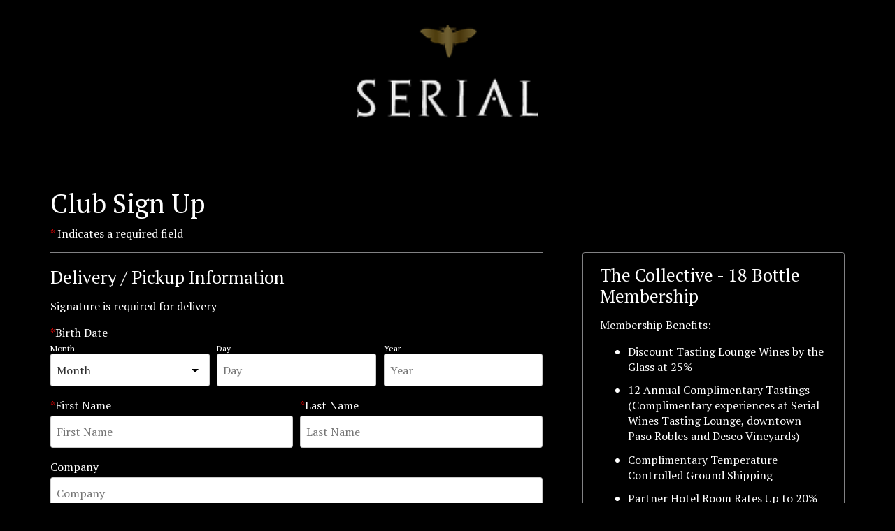

--- FILE ---
content_type: text/html;charset=UTF-8
request_url: https://www.serialwines.com/index.cfm?method=clubsV2SignUp.signUp&clubID=A6FF51EA-DFAA-4AEA-538C-60AC517574C2
body_size: 19488
content:

<!DOCTYPE html>


<html lang="en">

<head>
	
	
	<link rel="stylesheet" href="https://assetss3.vin65.com/v2/css/skeleton/v65-skeleton.min.css">
	<link rel="stylesheet" href="https://assetss3.vin65.com/v2/css/skin/v65-skin.min.css">
	
		<link rel="stylesheet" href="/assets/themes/vin65/checkoutStyles.css?timestamp=20260121032141" type="text/css" media="all">
	
	<link rel="stylesheet" href="https://cdnjs.cloudflare.com/ajax/libs/font-awesome/4.6.3/css/font-awesome.min.css">
	
	
	<script async defer src="https://maps.googleapis.com/maps/api/js?key=AIzaSyDYDjEn8cvy3ZkXJ5sBuNj6QP5tRt3yCsM"></script>

	
		<script type="text/javascript">
			var assetPath = "https://assetss3.vin65.com",
			environmentMode = "production",
			request = { currency: "USD" },
			hasCheckoutV2 = 1,
			hasGTM = 1,
			recaptcha_sitekey = "6LfgUoEcAAAAABRTm0AS2ER1z9tywDXA_BSUMcma";
		</script>
	

	
	<script type="text/javascript" src="https://assetss3.vin65.com/v2/dist/app.046f225df870fbbb7577.js"></script>
	
	
	
		<!-- Google Tag Manager -->
		<script>(function(w,d,s,l,i){w[l]=w[l]||[];w[l].push({'gtm.start':
		new Date().getTime(),event:'gtm.js'});var f=d.getElementsByTagName(s)[0],
		j=d.createElement(s),dl=l!='dataLayer'?'&l='+l:'';j.async=true;j.src=
		'https://www.googletagmanager.com/gtm.js?id='+i+dl;f.parentNode.insertBefore(j,f);
		})(window,document,'script','dataLayer','GTM-TF5CHXS');</script>
		<!-- End Google Tag Manager -->
	
	<!-- Google Tag Manager -->
	<script>(function(w,d,s,l,i){w[l]=w[l]||[];w[l].push({'gtm.start':
	new Date().getTime(),event:'gtm.js'});var f=d.getElementsByTagName(s)[0],
	j=d.createElement(s),dl=l!='dataLayer'?'&l='+l:'';j.async=true;j.src=
	'//www.googletagmanager.com/gtm.js?id='+i+dl;f.parentNode.insertBefore(j,f);
	})(window,document,'script','dataLayer','GTM-WXZTV34');</script>
	<!-- End Google Tag Manager -->

		<script>
			dataLayer.push( 
			{
				"event" : "GAEvent",
				"eventCategory" : "Wine Club - Sign Up",
				"eventAction" : "User Choice Selection Impression",
				"eventLabel" : "\"Club Sign Up\"",
				"eventValue" : 0
			}
			);
		</script>
	

<script>
	var vin65Fonts = {
		"Arial":"Arial, Helvetica, sans-serif",
		"Helvetica":"Helvetica Neue,Helvetica,Arial,sans-serif",
		"Tahoma":"Tahoma, Geneva, sans-serif",
		"Verdana":"Verdana, Geneva, sans-serif",
		"Georgia":"Georgia, serif",
		"Palatino Linotype":"Palatino Linotype, Book Antiqua, Palatino, serif",
		"Times New Roman":"Times New Roman, Times, serif"
	};
	
	(function() {
		var headerFont = 'PT+Serif';
		var bodyFont = 'PT+Serif';
		
		var headerFontLink = 'https://fonts.googleapis.com/css?family=' + headerFont;
		var bodyFontLink = 'https://fonts.googleapis.com/css?family=' + bodyFont;
		
		var isheaderFontVin65Font = false;
		var isbodyFontVin65Font = false;
		
		for(key in vin65Fonts){
			if (vin65Fonts[key] == headerFont.replace(/"/g, '&quot;')){
				isheaderFontVin65Font = true;
			}
			if (vin65Fonts[key] == bodyFont.replace(/"/g, '&quot;')){
				isbodyFontVin65Font = true;
			}
		}
		
		if(!isheaderFontVin65Font){
			$('link:last').after('<link href="' + headerFontLink + '" rel="stylesheet" type="text/css">');
		}
		
		if(!isbodyFontVin65Font && headerFont != bodyFont){
			$('link:last').after('<link href="' + bodyFontLink + '" rel="stylesheet" type="text/css">');
		}
	})();
</script>


<script>
	window['_fs_debug'] = false;
	window['_fs_host'] = 'fullstory.com';
	window['_fs_script'] = 'edge.fullstory.com/s/fs.js';
	window['_fs_org'] = 'S4RSX';
	window['_fs_namespace'] = 'FS';
	(function(m,n,e,t,l,o,g,y){
	    if (e in m) {if(m.console && m.console.log) { m.console.log('FullStory namespace conflict. Please set window["_fs_namespace"].');} return;}
	    g=m[e]=function(a,b,s){g.q?g.q.push([a,b,s]):g._api(a,b,s);};g.q=[];
	    o=n.createElement(t);o.async=1;o.crossOrigin='anonymous';o.src='https://'+_fs_script;
	    y=n.getElementsByTagName(t)[0];y.parentNode.insertBefore(o,y);
	    g.identify=function(i,v,s){g(l,{uid:i},s);if(v)g(l,v,s)};g.setUserVars=function(v,s){g(l,v,s)};g.event=function(i,v,s){g('event',{n:i,p:v},s)};
	    g.shutdown=function(){g("rec",!1)};g.restart=function(){g("rec",!0)};
	    g.log = function(a,b){g("log",[a,b])};
	    g.consent=function(a){g("consent",!arguments.length||a)};
	    g.identifyAccount=function(i,v){o='account';v=v||{};v.acctId=i;g(o,v)};
	    g.clearUserCookie=function(){};
	    g._w={};y='XMLHttpRequest';g._w[y]=m[y];y='fetch';g._w[y]=m[y];
	    if(m[y])m[y]=function(){return g._w[y].apply(this,arguments)};
	})(window,document,window['_fs_namespace'],'script','user');


	(function() {
		
	})();
</script>

<script type="text/javascript">
window.NREUM||(NREUM={}),__nr_require=function(t,n,e){function r(e){if(!n[e]){var o=n[e]={exports:{}};t[e][0].call(o.exports,function(n){var o=t[e][1][n];return r(o||n)},o,o.exports)}return n[e].exports}if("function"==typeof __nr_require)return __nr_require;for(var o=0;o<e.length;o++)r(e[o]);return r}({1:[function(t,n,e){function r(t){try{s.console&&console.log(t)}catch(n){}}var o,i=t("ee"),a=t(21),s={};try{o=localStorage.getItem("__nr_flags").split(","),console&&"function"==typeof console.log&&(s.console=!0,o.indexOf("dev")!==-1&&(s.dev=!0),o.indexOf("nr_dev")!==-1&&(s.nrDev=!0))}catch(c){}s.nrDev&&i.on("internal-error",function(t){r(t.stack)}),s.dev&&i.on("fn-err",function(t,n,e){r(e.stack)}),s.dev&&(r("NR AGENT IN DEVELOPMENT MODE"),r("flags: "+a(s,function(t,n){return t}).join(", ")))},{}],2:[function(t,n,e){function r(t,n,e,r,s){try{p?p-=1:o(s||new UncaughtException(t,n,e),!0)}catch(f){try{i("ierr",[f,c.now(),!0])}catch(d){}}return"function"==typeof u&&u.apply(this,a(arguments))}function UncaughtException(t,n,e){this.message=t||"Uncaught error with no additional information",this.sourceURL=n,this.line=e}function o(t,n){var e=n?null:c.now();i("err",[t,e])}var i=t("handle"),a=t(22),s=t("ee"),c=t("loader"),f=t("gos"),u=window.onerror,d=!1,l="nr@seenError",p=0;c.features.err=!0,t(1),window.onerror=r;try{throw new Error}catch(h){"stack"in h&&(t(9),t(8),"addEventListener"in window&&t(5),c.xhrWrappable&&t(10),d=!0)}s.on("fn-start",function(t,n,e){d&&(p+=1)}),s.on("fn-err",function(t,n,e){d&&!e[l]&&(f(e,l,function(){return!0}),this.thrown=!0,o(e))}),s.on("fn-end",function(){d&&!this.thrown&&p>0&&(p-=1)}),s.on("internal-error",function(t){i("ierr",[t,c.now(),!0])})},{}],3:[function(t,n,e){t("loader").features.ins=!0},{}],4:[function(t,n,e){function r(t){}if(window.performance&&window.performance.timing&&window.performance.getEntriesByType){var o=t("ee"),i=t("handle"),a=t(9),s=t(8),c="learResourceTimings",f="addEventListener",u="resourcetimingbufferfull",d="bstResource",l="resource",p="-start",h="-end",m="fn"+p,w="fn"+h,v="bstTimer",g="pushState",y=t("loader");y.features.stn=!0,t(7),"addEventListener"in window&&t(5);var x=NREUM.o.EV;o.on(m,function(t,n){var e=t[0];e instanceof x&&(this.bstStart=y.now())}),o.on(w,function(t,n){var e=t[0];e instanceof x&&i("bst",[e,n,this.bstStart,y.now()])}),a.on(m,function(t,n,e){this.bstStart=y.now(),this.bstType=e}),a.on(w,function(t,n){i(v,[n,this.bstStart,y.now(),this.bstType])}),s.on(m,function(){this.bstStart=y.now()}),s.on(w,function(t,n){i(v,[n,this.bstStart,y.now(),"requestAnimationFrame"])}),o.on(g+p,function(t){this.time=y.now(),this.startPath=location.pathname+location.hash}),o.on(g+h,function(t){i("bstHist",[location.pathname+location.hash,this.startPath,this.time])}),f in window.performance&&(window.performance["c"+c]?window.performance[f](u,function(t){i(d,[window.performance.getEntriesByType(l)]),window.performance["c"+c]()},!1):window.performance[f]("webkit"+u,function(t){i(d,[window.performance.getEntriesByType(l)]),window.performance["webkitC"+c]()},!1)),document[f]("scroll",r,{passive:!0}),document[f]("keypress",r,!1),document[f]("click",r,!1)}},{}],5:[function(t,n,e){function r(t){for(var n=t;n&&!n.hasOwnProperty(u);)n=Object.getPrototypeOf(n);n&&o(n)}function o(t){s.inPlace(t,[u,d],"-",i)}function i(t,n){return t[1]}var a=t("ee").get("events"),s=t("wrap-function")(a,!0),c=t("gos"),f=XMLHttpRequest,u="addEventListener",d="removeEventListener";n.exports=a,"getPrototypeOf"in Object?(r(document),r(window),r(f.prototype)):f.prototype.hasOwnProperty(u)&&(o(window),o(f.prototype)),a.on(u+"-start",function(t,n){var e=t[1],r=c(e,"nr@wrapped",function(){function t(){if("function"==typeof e.handleEvent)return e.handleEvent.apply(e,arguments)}var n={object:t,"function":e}[typeof e];return n?s(n,"fn-",null,n.name||"anonymous"):e});this.wrapped=t[1]=r}),a.on(d+"-start",function(t){t[1]=this.wrapped||t[1]})},{}],6:[function(t,n,e){function r(t,n,e){var r=t[n];"function"==typeof r&&(t[n]=function(){var t=i(arguments),n={};o.emit(e+"before-start",[t],n);var a;n[m]&&n[m].dt&&(a=n[m].dt);var s=r.apply(this,t);return o.emit(e+"start",[t,a],s),s.then(function(t){return o.emit(e+"end",[null,t],s),t},function(t){throw o.emit(e+"end",[t],s),t})})}var o=t("ee").get("fetch"),i=t(22),a=t(21);n.exports=o;var s=window,c="fetch-",f=c+"body-",u=["arrayBuffer","blob","json","text","formData"],d=s.Request,l=s.Response,p=s.fetch,h="prototype",m="nr@context";d&&l&&p&&(a(u,function(t,n){r(d[h],n,f),r(l[h],n,f)}),r(s,"fetch",c),o.on(c+"end",function(t,n){var e=this;if(n){var r=n.headers.get("content-length");null!==r&&(e.rxSize=r),o.emit(c+"done",[null,n],e)}else o.emit(c+"done",[t],e)}))},{}],7:[function(t,n,e){var r=t("ee").get("history"),o=t("wrap-function")(r);n.exports=r;var i=window.history&&window.history.constructor&&window.history.constructor.prototype,a=window.history;i&&i.pushState&&i.replaceState&&(a=i),o.inPlace(a,["pushState","replaceState"],"-")},{}],8:[function(t,n,e){var r=t("ee").get("raf"),o=t("wrap-function")(r),i="equestAnimationFrame";n.exports=r,o.inPlace(window,["r"+i,"mozR"+i,"webkitR"+i,"msR"+i],"raf-"),r.on("raf-start",function(t){t[0]=o(t[0],"fn-")})},{}],9:[function(t,n,e){function r(t,n,e){t[0]=a(t[0],"fn-",null,e)}function o(t,n,e){this.method=e,this.timerDuration=isNaN(t[1])?0:+t[1],t[0]=a(t[0],"fn-",this,e)}var i=t("ee").get("timer"),a=t("wrap-function")(i),s="setTimeout",c="setInterval",f="clearTimeout",u="-start",d="-";n.exports=i,a.inPlace(window,[s,"setImmediate"],s+d),a.inPlace(window,[c],c+d),a.inPlace(window,[f,"clearImmediate"],f+d),i.on(c+u,r),i.on(s+u,o)},{}],10:[function(t,n,e){function r(t,n){d.inPlace(n,["onreadystatechange"],"fn-",s)}function o(){var t=this,n=u.context(t);t.readyState>3&&!n.resolved&&(n.resolved=!0,u.emit("xhr-resolved",[],t)),d.inPlace(t,g,"fn-",s)}function i(t){y.push(t),h&&(b?b.then(a):w?w(a):(E=-E,O.data=E))}function a(){for(var t=0;t<y.length;t++)r([],y[t]);y.length&&(y=[])}function s(t,n){return n}function c(t,n){for(var e in t)n[e]=t[e];return n}t(5);var f=t("ee"),u=f.get("xhr"),d=t("wrap-function")(u),l=NREUM.o,p=l.XHR,h=l.MO,m=l.PR,w=l.SI,v="readystatechange",g=["onload","onerror","onabort","onloadstart","onloadend","onprogress","ontimeout"],y=[];n.exports=u;var x=window.XMLHttpRequest=function(t){var n=new p(t);try{u.emit("new-xhr",[n],n),n.addEventListener(v,o,!1)}catch(e){try{u.emit("internal-error",[e])}catch(r){}}return n};if(c(p,x),x.prototype=p.prototype,d.inPlace(x.prototype,["open","send"],"-xhr-",s),u.on("send-xhr-start",function(t,n){r(t,n),i(n)}),u.on("open-xhr-start",r),h){var b=m&&m.resolve();if(!w&&!m){var E=1,O=document.createTextNode(E);new h(a).observe(O,{characterData:!0})}}else f.on("fn-end",function(t){t[0]&&t[0].type===v||a()})},{}],11:[function(t,n,e){function r(t){if(!i(t))return null;var n=window.NREUM;if(!n.loader_config)return null;var e=(n.loader_config.accountID||"").toString()||null,r=(n.loader_config.agentID||"").toString()||null,s=(n.loader_config.trustKey||"").toString()||null;if(!e||!r)return null;var c=a.generateCatId(),f=a.generateCatId(),u=Date.now(),d=o(c,f,u,e,r,s);return{header:d,guid:c,traceId:f,timestamp:u}}function o(t,n,e,r,o,i){var a="btoa"in window&&"function"==typeof window.btoa;if(!a)return null;var s={v:[0,1],d:{ty:"Browser",ac:r,ap:o,id:t,tr:n,ti:e}};return i&&r!==i&&(s.d.tk=i),btoa(JSON.stringify(s))}function i(t){var n=!1,e=!1,r={};if("init"in NREUM&&"distributed_tracing"in NREUM.init&&(r=NREUM.init.distributed_tracing,e=!!r.enabled),e)if(t.sameOrigin)n=!0;else if(r.allowed_origins instanceof Array)for(var o=0;o<r.allowed_origins.length;o++){var i=s(r.allowed_origins[o]);if(t.hostname===i.hostname&&t.protocol===i.protocol&&t.port===i.port){n=!0;break}}return e&&n}var a=t(19),s=t(13);n.exports={generateTracePayload:r,shouldGenerateTrace:i}},{}],12:[function(t,n,e){function r(t){var n=this.params,e=this.metrics;if(!this.ended){this.ended=!0;for(var r=0;r<l;r++)t.removeEventListener(d[r],this.listener,!1);n.aborted||(e.duration=a.now()-this.startTime,this.loadCaptureCalled||4!==t.readyState?null==n.status&&(n.status=0):i(this,t),e.cbTime=this.cbTime,u.emit("xhr-done",[t],t),s("xhr",[n,e,this.startTime]))}}function o(t,n){var e=c(n),r=t.params;r.host=e.hostname+":"+e.port,r.pathname=e.pathname,t.parsedOrigin=c(n),t.sameOrigin=t.parsedOrigin.sameOrigin}function i(t,n){t.params.status=n.status;var e=w(n,t.lastSize);if(e&&(t.metrics.rxSize=e),t.sameOrigin){var r=n.getResponseHeader("X-NewRelic-App-Data");r&&(t.params.cat=r.split(", ").pop())}t.loadCaptureCalled=!0}var a=t("loader");if(a.xhrWrappable){var s=t("handle"),c=t(13),f=t(11).generateTracePayload,u=t("ee"),d=["load","error","abort","timeout"],l=d.length,p=t("id"),h=t(17),m=t(16),w=t(14),v=window.XMLHttpRequest;a.features.xhr=!0,t(10),t(6),u.on("new-xhr",function(t){var n=this;n.totalCbs=0,n.called=0,n.cbTime=0,n.end=r,n.ended=!1,n.xhrGuids={},n.lastSize=null,n.loadCaptureCalled=!1,t.addEventListener("load",function(e){i(n,t)},!1),h&&(h>34||h<10)||window.opera||t.addEventListener("progress",function(t){n.lastSize=t.loaded},!1)}),u.on("open-xhr-start",function(t){this.params={method:t[0]},o(this,t[1]),this.metrics={}}),u.on("open-xhr-end",function(t,n){"loader_config"in NREUM&&"xpid"in NREUM.loader_config&&this.sameOrigin&&n.setRequestHeader("X-NewRelic-ID",NREUM.loader_config.xpid);var e=f(this.parsedOrigin);e&&e.header&&(n.setRequestHeader("newrelic",e.header),this.dt=e)}),u.on("send-xhr-start",function(t,n){var e=this.metrics,r=t[0],o=this;if(e&&r){var i=m(r);i&&(e.txSize=i)}this.startTime=a.now(),this.listener=function(t){try{"abort"!==t.type||o.loadCaptureCalled||(o.params.aborted=!0),("load"!==t.type||o.called===o.totalCbs&&(o.onloadCalled||"function"!=typeof n.onload))&&o.end(n)}catch(e){try{u.emit("internal-error",[e])}catch(r){}}};for(var s=0;s<l;s++)n.addEventListener(d[s],this.listener,!1)}),u.on("xhr-cb-time",function(t,n,e){this.cbTime+=t,n?this.onloadCalled=!0:this.called+=1,this.called!==this.totalCbs||!this.onloadCalled&&"function"==typeof e.onload||this.end(e)}),u.on("xhr-load-added",function(t,n){var e=""+p(t)+!!n;this.xhrGuids&&!this.xhrGuids[e]&&(this.xhrGuids[e]=!0,this.totalCbs+=1)}),u.on("xhr-load-removed",function(t,n){var e=""+p(t)+!!n;this.xhrGuids&&this.xhrGuids[e]&&(delete this.xhrGuids[e],this.totalCbs-=1)}),u.on("addEventListener-end",function(t,n){n instanceof v&&"load"===t[0]&&u.emit("xhr-load-added",[t[1],t[2]],n)}),u.on("removeEventListener-end",function(t,n){n instanceof v&&"load"===t[0]&&u.emit("xhr-load-removed",[t[1],t[2]],n)}),u.on("fn-start",function(t,n,e){n instanceof v&&("onload"===e&&(this.onload=!0),("load"===(t[0]&&t[0].type)||this.onload)&&(this.xhrCbStart=a.now()))}),u.on("fn-end",function(t,n){this.xhrCbStart&&u.emit("xhr-cb-time",[a.now()-this.xhrCbStart,this.onload,n],n)}),u.on("fetch-before-start",function(t){var n,e=t[1]||{};"string"==typeof t[0]?n=t[0]:t[0]&&t[0].url&&(n=t[0].url),n&&(this.parsedOrigin=c(n),this.sameOrigin=this.parsedOrigin.sameOrigin);var r=f(this.parsedOrigin);if(r&&r.header){var o=r.header;if("string"==typeof t[0]){var i={};for(var a in e)i[a]=e[a];i.headers=new Headers(e.headers||{}),i.headers.set("newrelic",o),this.dt=r,t.length>1?t[1]=i:t.push(i)}else t[0]&&t[0].headers&&(t[0].headers.append("newrelic",o),this.dt=r)}})}},{}],13:[function(t,n,e){var r={};n.exports=function(t){if(t in r)return r[t];var n=document.createElement("a"),e=window.location,o={};n.href=t,o.port=n.port;var i=n.href.split("://");!o.port&&i[1]&&(o.port=i[1].split("/")[0].split("@").pop().split(":")[1]),o.port&&"0"!==o.port||(o.port="https"===i[0]?"443":"80"),o.hostname=n.hostname||e.hostname,o.pathname=n.pathname,o.protocol=i[0],"/"!==o.pathname.charAt(0)&&(o.pathname="/"+o.pathname);var a=!n.protocol||":"===n.protocol||n.protocol===e.protocol,s=n.hostname===document.domain&&n.port===e.port;return o.sameOrigin=a&&(!n.hostname||s),"/"===o.pathname&&(r[t]=o),o}},{}],14:[function(t,n,e){function r(t,n){var e=t.responseType;return"json"===e&&null!==n?n:"arraybuffer"===e||"blob"===e||"json"===e?o(t.response):"text"===e||"document"===e||""===e||void 0===e?o(t.responseText):void 0}var o=t(16);n.exports=r},{}],15:[function(t,n,e){function r(){}function o(t,n,e){return function(){return i(t,[f.now()].concat(s(arguments)),n?null:this,e),n?void 0:this}}var i=t("handle"),a=t(21),s=t(22),c=t("ee").get("tracer"),f=t("loader"),u=NREUM;"undefined"==typeof window.newrelic&&(newrelic=u);var d=["setPageViewName","setCustomAttribute","setErrorHandler","finished","addToTrace","inlineHit","addRelease"],l="api-",p=l+"ixn-";a(d,function(t,n){u[n]=o(l+n,!0,"api")}),u.addPageAction=o(l+"addPageAction",!0),u.setCurrentRouteName=o(l+"routeName",!0),n.exports=newrelic,u.interaction=function(){return(new r).get()};var h=r.prototype={createTracer:function(t,n){var e={},r=this,o="function"==typeof n;return i(p+"tracer",[f.now(),t,e],r),function(){if(c.emit((o?"":"no-")+"fn-start",[f.now(),r,o],e),o)try{return n.apply(this,arguments)}catch(t){throw c.emit("fn-err",[arguments,this,t],e),t}finally{c.emit("fn-end",[f.now()],e)}}}};a("actionText,setName,setAttribute,save,ignore,onEnd,getContext,end,get".split(","),function(t,n){h[n]=o(p+n)}),newrelic.noticeError=function(t,n){"string"==typeof t&&(t=new Error(t)),i("err",[t,f.now(),!1,n])}},{}],16:[function(t,n,e){n.exports=function(t){if("string"==typeof t&&t.length)return t.length;if("object"==typeof t){if("undefined"!=typeof ArrayBuffer&&t instanceof ArrayBuffer&&t.byteLength)return t.byteLength;if("undefined"!=typeof Blob&&t instanceof Blob&&t.size)return t.size;if(!("undefined"!=typeof FormData&&t instanceof FormData))try{return JSON.stringify(t).length}catch(n){return}}}},{}],17:[function(t,n,e){var r=0,o=navigator.userAgent.match(/Firefox[\/\s](\d+\.\d+)/);o&&(r=+o[1]),n.exports=r},{}],18:[function(t,n,e){function r(t,n){var e=t.getEntries();e.forEach(function(t){"first-paint"===t.name?c("timing",["fp",Math.floor(t.startTime)]):"first-contentful-paint"===t.name&&c("timing",["fcp",Math.floor(t.startTime)])})}function o(t,n){var e=t.getEntries();e.length>0&&c("lcp",[e[e.length-1]])}function i(t){if(t instanceof u&&!l){var n,e=Math.round(t.timeStamp);n=e>1e12?Date.now()-e:f.now()-e,l=!0,c("timing",["fi",e,{type:t.type,fid:n}])}}if(!("init"in NREUM&&"page_view_timing"in NREUM.init&&"enabled"in NREUM.init.page_view_timing&&NREUM.init.page_view_timing.enabled===!1)){var a,s,c=t("handle"),f=t("loader"),u=NREUM.o.EV;if("PerformanceObserver"in window&&"function"==typeof window.PerformanceObserver){a=new PerformanceObserver(r),s=new PerformanceObserver(o);try{a.observe({entryTypes:["paint"]}),s.observe({entryTypes:["largest-contentful-paint"]})}catch(d){}}if("addEventListener"in document){var l=!1,p=["click","keydown","mousedown","pointerdown","touchstart"];p.forEach(function(t){document.addEventListener(t,i,!1)})}}},{}],19:[function(t,n,e){function r(){function t(){return n?15&n[e++]:16*Math.random()|0}var n=null,e=0,r=window.crypto||window.msCrypto;r&&r.getRandomValues&&(n=r.getRandomValues(new Uint8Array(31)));for(var o,i="xxxxxxxx-xxxx-4xxx-yxxx-xxxxxxxxxxxx",a="",s=0;s<i.length;s++)o=i[s],"x"===o?a+=t().toString(16):"y"===o?(o=3&t()|8,a+=o.toString(16)):a+=o;return a}function o(){function t(){return n?15&n[e++]:16*Math.random()|0}var n=null,e=0,r=window.crypto||window.msCrypto;r&&r.getRandomValues&&Uint8Array&&(n=r.getRandomValues(new Uint8Array(31)));for(var o=[],i=0;i<16;i++)o.push(t().toString(16));return o.join("")}n.exports={generateUuid:r,generateCatId:o}},{}],20:[function(t,n,e){function r(t,n){if(!o)return!1;if(t!==o)return!1;if(!n)return!0;if(!i)return!1;for(var e=i.split("."),r=n.split("."),a=0;a<r.length;a++)if(r[a]!==e[a])return!1;return!0}var o=null,i=null,a=/Version\/(\S+)\s+Safari/;if(navigator.userAgent){var s=navigator.userAgent,c=s.match(a);c&&s.indexOf("Chrome")===-1&&s.indexOf("Chromium")===-1&&(o="Safari",i=c[1])}n.exports={agent:o,version:i,match:r}},{}],21:[function(t,n,e){function r(t,n){var e=[],r="",i=0;for(r in t)o.call(t,r)&&(e[i]=n(r,t[r]),i+=1);return e}var o=Object.prototype.hasOwnProperty;n.exports=r},{}],22:[function(t,n,e){function r(t,n,e){n||(n=0),"undefined"==typeof e&&(e=t?t.length:0);for(var r=-1,o=e-n||0,i=Array(o<0?0:o);++r<o;)i[r]=t[n+r];return i}n.exports=r},{}],23:[function(t,n,e){n.exports={exists:"undefined"!=typeof window.performance&&window.performance.timing&&"undefined"!=typeof window.performance.timing.navigationStart}},{}],ee:[function(t,n,e){function r(){}function o(t){function n(t){return t&&t instanceof r?t:t?c(t,s,i):i()}function e(e,r,o,i){if(!l.aborted||i){t&&t(e,r,o);for(var a=n(o),s=m(e),c=s.length,f=0;f<c;f++)s[f].apply(a,r);var d=u[y[e]];return d&&d.push([x,e,r,a]),a}}function p(t,n){g[t]=m(t).concat(n)}function h(t,n){var e=g[t];if(e)for(var r=0;r<e.length;r++)e[r]===n&&e.splice(r,1)}function m(t){return g[t]||[]}function w(t){return d[t]=d[t]||o(e)}function v(t,n){f(t,function(t,e){n=n||"feature",y[e]=n,n in u||(u[n]=[])})}var g={},y={},x={on:p,addEventListener:p,removeEventListener:h,emit:e,get:w,listeners:m,context:n,buffer:v,abort:a,aborted:!1};return x}function i(){return new r}function a(){(u.api||u.feature)&&(l.aborted=!0,u=l.backlog={})}var s="nr@context",c=t("gos"),f=t(21),u={},d={},l=n.exports=o();l.backlog=u},{}],gos:[function(t,n,e){function r(t,n,e){if(o.call(t,n))return t[n];var r=e();if(Object.defineProperty&&Object.keys)try{return Object.defineProperty(t,n,{value:r,writable:!0,enumerable:!1}),r}catch(i){}return t[n]=r,r}var o=Object.prototype.hasOwnProperty;n.exports=r},{}],handle:[function(t,n,e){function r(t,n,e,r){o.buffer([t],r),o.emit(t,n,e)}var o=t("ee").get("handle");n.exports=r,r.ee=o},{}],id:[function(t,n,e){function r(t){var n=typeof t;return!t||"object"!==n&&"function"!==n?-1:t===window?0:a(t,i,function(){return o++})}var o=1,i="nr@id",a=t("gos");n.exports=r},{}],loader:[function(t,n,e){function r(){if(!E++){var t=b.info=NREUM.info,n=p.getElementsByTagName("script")[0];if(setTimeout(u.abort,3e4),!(t&&t.licenseKey&&t.applicationID&&n))return u.abort();f(y,function(n,e){t[n]||(t[n]=e)}),c("mark",["onload",a()+b.offset],null,"api");var e=p.createElement("script");e.src="https://"+t.agent,n.parentNode.insertBefore(e,n)}}function o(){"complete"===p.readyState&&i()}function i(){c("mark",["domContent",a()+b.offset],null,"api")}function a(){return O.exists&&performance.now?Math.round(performance.now()):(s=Math.max((new Date).getTime(),s))-b.offset}var s=(new Date).getTime(),c=t("handle"),f=t(21),u=t("ee"),d=t(20),l=window,p=l.document,h="addEventListener",m="attachEvent",w=l.XMLHttpRequest,v=w&&w.prototype;NREUM.o={ST:setTimeout,SI:l.setImmediate,CT:clearTimeout,XHR:w,REQ:l.Request,EV:l.Event,PR:l.Promise,MO:l.MutationObserver};var g=""+location,y={beacon:"bam.nr-data.net",errorBeacon:"bam.nr-data.net",agent:"js-agent.newrelic.com/nr-1167.min.js"},x=w&&v&&v[h]&&!/CriOS/.test(navigator.userAgent),b=n.exports={offset:s,now:a,origin:g,features:{},xhrWrappable:x,userAgent:d};t(15),t(18),p[h]?(p[h]("DOMContentLoaded",i,!1),l[h]("load",r,!1)):(p[m]("onreadystatechange",o),l[m]("onload",r)),c("mark",["firstbyte",s],null,"api");var E=0,O=t(23)},{}],"wrap-function":[function(t,n,e){function r(t){return!(t&&t instanceof Function&&t.apply&&!t[a])}var o=t("ee"),i=t(22),a="nr@original",s=Object.prototype.hasOwnProperty,c=!1;n.exports=function(t,n){function e(t,n,e,o){function nrWrapper(){var r,a,s,c;try{a=this,r=i(arguments),s="function"==typeof e?e(r,a):e||{}}catch(f){l([f,"",[r,a,o],s])}u(n+"start",[r,a,o],s);try{return c=t.apply(a,r)}catch(d){throw u(n+"err",[r,a,d],s),d}finally{u(n+"end",[r,a,c],s)}}return r(t)?t:(n||(n=""),nrWrapper[a]=t,d(t,nrWrapper),nrWrapper)}function f(t,n,o,i){o||(o="");var a,s,c,f="-"===o.charAt(0);for(c=0;c<n.length;c++)s=n[c],a=t[s],r(a)||(t[s]=e(a,f?s+o:o,i,s))}function u(e,r,o){if(!c||n){var i=c;c=!0;try{t.emit(e,r,o,n)}catch(a){l([a,e,r,o])}c=i}}function d(t,n){if(Object.defineProperty&&Object.keys)try{var e=Object.keys(t);return e.forEach(function(e){Object.defineProperty(n,e,{get:function(){return t[e]},set:function(n){return t[e]=n,n}})}),n}catch(r){l([r])}for(var o in t)s.call(t,o)&&(n[o]=t[o]);return n}function l(n){try{t.emit("internal-error",n)}catch(e){}}return t||(t=o),e.inPlace=f,e.flag=a,e}},{}]},{},["loader",2,12,4,3]);
;NREUM.loader_config={accountID:"452206",trustKey:"452206",agentID:"404286013",licenseKey:"1c223bb105",applicationID:"383664277"}
;NREUM.info={beacon:"bam.nr-data.net",errorBeacon:"bam.nr-data.net",licenseKey:"1c223bb105",applicationID:"383664277",sa:1}
</script>

<script>
var _rollbarConfig = {
	accessToken: 'ed82373c35664f9c977d3ee5c49d489a',
	captureUncaught: true,
	captureUnhandledRejections: true,
	scrubFields: [
		'creditCardNumber',
		'loginData',
		'password',
		'cvv2',
		'cardSwipe',
		'cardNumber',
		'cardExpiryMo',
		'cardExpiryYr',
		'creditCardExpiresIn',
		'creditCardNumber',
		'creditCardExpiryMo',
		'creditCardExpiryYr',
		'nameOnCard'
	],
	scrubTelemetryInputs: true,
	payload: {
		environment: "production",
		websiteID: "83D4B567-DD9E-25CA-13D4-2B86B5D7E7A1"
	}
};
// Rollbar Snippet
!function(r){function e(n){if(o[n])return o[n].exports;var t=o[n]={exports:{},id:n,loaded:!1};return r[n].call(t.exports,t,t.exports,e),t.loaded=!0,t.exports}var o={};return e.m=r,e.c=o,e.p="",e(0)}([function(r,e,o){"use strict";var n=o(1),t=o(4);_rollbarConfig=_rollbarConfig||{},_rollbarConfig.rollbarJsUrl=_rollbarConfig.rollbarJsUrl||"https://cdnjs.cloudflare.com/ajax/libs/rollbar.js/2.4.6/rollbar.min.js",_rollbarConfig.async=void 0===_rollbarConfig.async||_rollbarConfig.async;var a=n.setupShim(window,_rollbarConfig),l=t(_rollbarConfig);window.rollbar=n.Rollbar,a.loadFull(window,document,!_rollbarConfig.async,_rollbarConfig,l)},function(r,e,o){"use strict";function n(r){return function(){try{return r.apply(this,arguments)}catch(r){try{console.error("[Rollbar]: Internal error",r)}catch(r){}}}}function t(r,e){this.options=r,this._rollbarOldOnError=null;var o=s++;this.shimId=function(){return o},"undefined"!=typeof window&&window._rollbarShims&&(window._rollbarShims[o]={handler:e,messages:[]})}function a(r,e){if(r){var o=e.globalAlias||"Rollbar";if("object"==typeof r[o])return r[o];r._rollbarShims={},r._rollbarWrappedError=null;var t=new p(e);return n(function(){e.captureUncaught&&(t._rollbarOldOnError=r.onerror,i.captureUncaughtExceptions(r,t,!0),i.wrapGlobals(r,t,!0)),e.captureUnhandledRejections&&i.captureUnhandledRejections(r,t,!0);var n=e.autoInstrument;return e.enabled!==!1&&(void 0===n||n===!0||"object"==typeof n&&n.network)&&r.addEventListener&&(r.addEventListener("load",t.captureLoad.bind(t)),r.addEventListener("DOMContentLoaded",t.captureDomContentLoaded.bind(t))),r[o]=t,t})()}}function l(r){return n(function(){var e=this,o=Array.prototype.slice.call(arguments,0),n={shim:e,method:r,args:o,ts:new Date};window._rollbarShims[this.shimId()].messages.push(n)})}var i=o(2),s=0,d=o(3),c=function(r,e){return new t(r,e)},p=d.bind(null,c);t.prototype.loadFull=function(r,e,o,t,a){var l=function(){var e;if(void 0===r._rollbarDidLoad){e=new Error("rollbar.js did not load");for(var o,n,t,l,i=0;o=r._rollbarShims[i++];)for(o=o.messages||[];n=o.shift();)for(t=n.args||[],i=0;i<t.length;++i)if(l=t[i],"function"==typeof l){l(e);break}}"function"==typeof a&&a(e)},i=!1,s=e.createElement("script"),d=e.getElementsByTagName("script")[0],c=d.parentNode;s.crossOrigin="",s.src=t.rollbarJsUrl,o||(s.async=!0),s.onload=s.onreadystatechange=n(function(){if(!(i||this.readyState&&"loaded"!==this.readyState&&"complete"!==this.readyState)){s.onload=s.onreadystatechange=null;try{c.removeChild(s)}catch(r){}i=!0,l()}}),c.insertBefore(s,d)},t.prototype.wrap=function(r,e,o){try{var n;if(n="function"==typeof e?e:function(){return e||{}},"function"!=typeof r)return r;if(r._isWrap)return r;if(!r._rollbar_wrapped&&(r._rollbar_wrapped=function(){o&&"function"==typeof o&&o.apply(this,arguments);try{return r.apply(this,arguments)}catch(o){var e=o;throw e&&("string"==typeof e&&(e=new String(e)),e._rollbarContext=n()||{},e._rollbarContext._wrappedSource=r.toString(),window._rollbarWrappedError=e),e}},r._rollbar_wrapped._isWrap=!0,r.hasOwnProperty))for(var t in r)r.hasOwnProperty(t)&&(r._rollbar_wrapped[t]=r[t]);return r._rollbar_wrapped}catch(e){return r}};for(var u="log,debug,info,warn,warning,error,critical,global,configure,handleUncaughtException,handleUnhandledRejection,captureEvent,captureDomContentLoaded,captureLoad".split(","),f=0;f<u.length;++f)t.prototype[u[f]]=l(u[f]);r.exports={setupShim:a,Rollbar:p}},function(r,e){"use strict";function o(r,e,o){if(r){var t;"function"==typeof e._rollbarOldOnError?t=e._rollbarOldOnError:r.onerror&&!r.onerror.belongsToShim&&(t=r.onerror,e._rollbarOldOnError=t);var a=function(){var o=Array.prototype.slice.call(arguments,0);n(r,e,t,o)};a.belongsToShim=o,r.onerror=a}}function n(r,e,o,n){r._rollbarWrappedError&&(n[4]||(n[4]=r._rollbarWrappedError),n[5]||(n[5]=r._rollbarWrappedError._rollbarContext),r._rollbarWrappedError=null),e.handleUncaughtException.apply(e,n),o&&o.apply(r,n)}function t(r,e,o){if(r){"function"==typeof r._rollbarURH&&r._rollbarURH.belongsToShim&&r.removeEventListener("unhandledrejection",r._rollbarURH);var n=function(r){var o,n,t;try{o=r.reason}catch(r){o=void 0}try{n=r.promise}catch(r){n="[unhandledrejection] error getting `promise` from event"}try{t=r.detail,!o&&t&&(o=t.reason,n=t.promise)}catch(r){t="[unhandledrejection] error getting `detail` from event"}o||(o="[unhandledrejection] error getting `reason` from event"),e&&e.handleUnhandledRejection&&e.handleUnhandledRejection(o,n)};n.belongsToShim=o,r._rollbarURH=n,r.addEventListener("unhandledrejection",n)}}function a(r,e,o){if(r){var n,t,a="EventTarget,Window,Node,ApplicationCache,AudioTrackList,ChannelMergerNode,CryptoOperation,EventSource,FileReader,HTMLUnknownElement,IDBDatabase,IDBRequest,IDBTransaction,KeyOperation,MediaController,MessagePort,ModalWindow,Notification,SVGElementInstance,Screen,TextTrack,TextTrackCue,TextTrackList,WebSocket,WebSocketWorker,Worker,XMLHttpRequest,XMLHttpRequestEventTarget,XMLHttpRequestUpload".split(",");for(n=0;n<a.length;++n)t=a[n],r[t]&&r[t].prototype&&l(e,r[t].prototype,o)}}function l(r,e,o){if(e.hasOwnProperty&&e.hasOwnProperty("addEventListener")){for(var n=e.addEventListener;n._rollbarOldAdd&&n.belongsToShim;)n=n._rollbarOldAdd;var t=function(e,o,t){n.call(this,e,r.wrap(o),t)};t._rollbarOldAdd=n,t.belongsToShim=o,e.addEventListener=t;for(var a=e.removeEventListener;a._rollbarOldRemove&&a.belongsToShim;)a=a._rollbarOldRemove;var l=function(r,e,o){a.call(this,r,e&&e._rollbar_wrapped||e,o)};l._rollbarOldRemove=a,l.belongsToShim=o,e.removeEventListener=l}}r.exports={captureUncaughtExceptions:o,captureUnhandledRejections:t,wrapGlobals:a}},function(r,e){"use strict";function o(r,e){this.impl=r(e,this),this.options=e,n(o.prototype)}function n(r){for(var e=function(r){return function(){var e=Array.prototype.slice.call(arguments,0);if(this.impl[r])return this.impl[r].apply(this.impl,e)}},o="log,debug,info,warn,warning,error,critical,global,configure,handleUncaughtException,handleUnhandledRejection,_createItem,wrap,loadFull,shimId,captureEvent,captureDomContentLoaded,captureLoad".split(","),n=0;n<o.length;n++)r[o[n]]=e(o[n])}o.prototype._swapAndProcessMessages=function(r,e){this.impl=r(this.options);for(var o,n,t;o=e.shift();)n=o.method,t=o.args,this[n]&&"function"==typeof this[n]&&("captureDomContentLoaded"===n||"captureLoad"===n?this[n].apply(this,[t[0],o.ts]):this[n].apply(this,t));return this},r.exports=o},function(r,e){"use strict";r.exports=function(r){return function(e){if(!e&&!window._rollbarInitialized){r=r||{};for(var o,n,t=r.globalAlias||"Rollbar",a=window.rollbar,l=function(r){return new a(r)},i=0;o=window._rollbarShims[i++];)n||(n=o.handler),o.handler._swapAndProcessMessages(l,o.messages);window[t]=n,window._rollbarInitialized=!0}}}}]);
// End Rollbar Snippet
</script>

		<title>Serial Wines - Clubs - The Collective - 18 Bottle</title>
	
	<meta name="platform" content="WineDirect Ecommerce https://www.winedirect.com" />


	<meta charset="utf-8">
	<meta http-equiv="X-UA-Compatible" content="IE=edge,chrome=1">
	<meta name="viewport" content="width=device-width, initial-scale=1.0, maximum-scale=2.0">

	<link rel="Shortcut Icon" href="/favicon.ico" type="image/x-icon">
	<link rel="apple-touch-icon" href="/apple-touch-icon.png"/>
</head>
<body>
	<noscript><iframe src="//www.googletagmanager.com/ns.html?id=GTM-WXZTV34"
	height="0" width="0" style="display:none;visibility:hidden"></iframe></noscript>

	
	<header>
		
<style>
	.v65-logo {
		background-image: url(https://www.serialwines.com/assets/themes/vin65/v65-logo.png);
		height: 140px;
		width: 260px;
	}
	
		@media (-webkit-min-device-pixel-ratio: 1.5), (min-resolution: 144dpi) {
			.v65-logo {
				background-image: url(https://www.serialwines.com/assets/themes/vin65/v65-logo@2x.png);
			}
		}
	
</style>

<div class="v65-logo hideText ">
	<a href="/" accesskey="h"> Serial Wines Home</a>
</div>


	</header>


	<div class="v65-pageWrapper v65-group">
		<div class="v65-mainContent">
			<h1>Club Sign Up</h1>

<p class="v65-requiredMessage"><span class="v65-required"></span> Indicates a required field</p>

<div class="v65-clubTools">
	<div class="v65-clubSummary">
		<div v65js="clubSummary">
			
	<h2 class="h3">The Collective - 18 Bottle Membership</h2>
	<div class="v65-clubDescription">
		<p>Membership Benefits:</p>

<ul>
	<li>Discount Tasting Lounge Wines by the Glass at 25%</li>
	<li>12 Annual Complimentary Tastings (Complimentary experiences at Serial Wines Tasting Lounge, downtown Paso Robles and Deseo Vineyards)</li>
	<li>Complimentary Temperature Controlled Ground Shipping</li>
	<li>Partner Hotel Room Rates Up to 20% off (Offerings dependent on season and availability. Paso Robles and Napa Valley)</li>
	<li>John Anthony Vacation Homes in Paso Robles and Napa (subject to availability) $1,500 minimum per night</li>
	<li>Host a private event at Serial Wines Tasting Lounge Capacity 65 People - $1,500 minimum.</li>
	<li>Invitations to Exclusive Events</li>
	<li>Priority Access to Allocated Wines (The curation of shipments is encouraged, however, please select wines within the current release portfolio)</li>
	<li>Two Shipments Per Year, one in the Spring and one in the Fall (Please commit to a minimum 2-year membership of The Collective to qualify for benefits)</li>
	<li>Expected Shipment Value of $1,200 (Please plan to receive wines according to this approximate shipment value)</li>
</ul>
	</div>

		</div>
	</div>
</div>

<form name="v65-checkout" action="/index.cfm?method=clubsV2Review.processClubJSON" method="post" v65js-submit="vin65.checkout.processClub();" v65js="clubForm">
	<input type="hidden" name="clubID" value="A6FF51EA-DFAA-4AEA-538C-60AC517574C2">
	<div class="v65-checkout">
		
	
		<div class="v65-shippingInformation v65-clubSection">
			<h3 id="v65-shippingAndPickupTitle" tabindex="-1">Delivery / Pickup Information</h3>
			
			
			<div class="v65-editShippingAddress" v65js="editClubShippingAddress">
					
	<p>Signature is required for delivery</p>
	
	

	<div class="shippingAddressBlock" v65js="shippingAddressBlock" aria-labelledby="tab-shippingBlock" role="tabpanel" id="panel-tab-shippingBlock">
		
	<input type="hidden" name="selectedTab" value="shipping">
	<input type="hidden" name="shipContactID" value="" />

	

<div class="v65-gridRow v65-birthDate">
	<label><span class="v65-required"></span>Birth Date</label>
	
	<div class="v65-gridCol-4 v65-gridCol-4-sm v65-birthDateMonth">
		
			<label class="v65-date-picker-label" for="shipBirthMonth">Month</label>
		
		<div class="v65-selectWrapper">
			<label for="v65-shipBirthMonth"  class="v65-hidden">Birth Month: </label>
			<select name="shipBirthMonth" id="v65-shipBirthMonth" aria-label="shipBirthMonth" aria-required="true" aria-describedby="aria-birthMonth" autocomplete="bday-month">
				<option value="">Month</option>
				
					<option value="1" >Jan</option>
				
					<option value="2" >Feb</option>
				
					<option value="3" >Mar</option>
				
					<option value="4" >Apr</option>
				
					<option value="5" >May</option>
				
					<option value="6" >Jun</option>
				
					<option value="7" >Jul</option>
				
					<option value="8" >Aug</option>
				
					<option value="9" >Sep</option>
				
					<option value="10" >Oct</option>
				
					<option value="11" >Nov</option>
				
					<option value="12" >Dec</option>
				
			</select>
		</div>
	</div>

	<div class="v65-gridCol-4 v65-gridCol-4-sm v65-birthDateDay">
		
			<label class="v65-date-picker-label" for="shipBirthDay">Day</label>
		
		<label for="v65-shipBirthDay"  class="v65-hidden">Birth Day: </label>
		<input type="text" name="shipBirthDay" id="v65-shipBirthDay" aria-label="shipBirthDay" value="" placeholder="Day" maxlength=2 aria-required="true" aria-describedby="aria-birthDay" pattern="[0-9]*" autocomplete="bday-day">
	</div>

	<div class="v65-gridCol-4 v65-gridCol-4-sm v65-birthDateYear">
		
			<label class="v65-date-picker-label" for="shipBirthYear">Year</label>
		
		<label for="v65-shipBirthYear"  class="v65-hidden">Birth Year: </label>
		<input type="text" name="shipBirthYear" id="v65-shipBirthYear" aria-label="shipBirthYear" value="" placeholder="Year" maxlength=4 aria-required="true" aria-describedby="aria-birthYear" pattern="[0-9]*" autocomplete="bday-year">
	</div>
</div>


	<div class="v65-gridRow v65-name">
		<div class="v65-gridCol-6 v65-nameFirst">
			<label for="shipFirstName"><span class="v65-required"></span>First Name</label>
			<input type="text" id="shipFirstName" name="shipFirstName" placeholder="First Name" value="" aria-required="true" aria-describedby="aria-shipFirstName" autocomplete="given-name">
		</div>
		<div class="v65-gridCol-6 v65-nameLast">
			<label for="shipLastName"><span class="v65-required"></span>Last Name</label>
			<input type="text" id="shipLastName" name="shipLastName" placeholder="Last Name" value="" aria-required="true" aria-describedby="aria-shipLastName" autocomplete="family-name">
		</div>
	</div>

	<div class="v65-gridRow v65-company">
		<div class="v65-gridCol-12">
			<label for="shipCompany">Company</label>
			<input type="text" id="shipCompany" name="shipCompany" value="" placeholder="Company" autocomplete="organization">
		</div>
	</div>

	<div class="v65-gridRow v65-address">
		<div class="v65-gridCol-12 v65-address1">
			<label for="shipAddress"><span class="v65-required"></span>Address</label>
			<input type="text" id="shipAddress" name="shipAddress" placeholder="Address" value="" aria-required="true" aria-describedby="aria-shipAddress" autocomplete="street-address">
		</div>
		<div class="v65-gridCol-12 v65-address2">
			<label for="shipAddress2">Address 2</label>
			<input type="text" id="shipAddress2" name="shipAddress2" placeholder="Address 2" value="" autocomplete="address-line2">
		</div>
	</div>

	<div class="v65-gridRow v65-location">
		<div class="v65-gridCol-4 v65-locationCity">
			<label for="shipCity"><span class="v65-required"></span>City</label>
			<input type="text" id="shipCity" name="shipCity" placeholder="City" value="" aria-required="true" aria-describedby="aria-shipCity" autocomplete="address-level2">
		</div>

		<div class="v65-gridCol-4 v65-locationState">
			<label for="shipStateCode"><span class="v65-required"></span>State</label>
			
		<div class="v65-selectWrapper">
	
		<select id="shipStateCode" name="shipStateCode" onchange="" aria-required="true" aria-describedby="aria-stateCode" >
			<option value="">State / Province</option>
			
				<optgroup label="United States" data-code="US">
					
							<option value="AL" >Alabama</option>
						
							<option value="AK" >Alaska</option>
						
							<option value="AZ" >Arizona</option>
						
							<option value="AR" >Arkansas</option>
						
							<option value="CA" >California</option>
						
							<option value="CO" >Colorado</option>
						
							<option value="CT" >Connecticut</option>
						
							<option value="DE" >Delaware</option>
						
							<option value="DC" >District of Columbia</option>
						
							<option value="FL" >Florida</option>
						
							<option value="GA" >Georgia</option>
						
							<option value="HI" >Hawaii</option>
						
							<option value="ID" >Idaho</option>
						
							<option value="IL" >Illinois</option>
						
							<option value="IN" >Indiana</option>
						
							<option value="IA" >Iowa</option>
						
							<option value="KS" >Kansas</option>
						
							<option value="KY" >Kentucky</option>
						
							<option value="LA" >Louisiana</option>
						
							<option value="ME" >Maine</option>
						
							<option value="MD" >Maryland</option>
						
							<option value="MA" >Massachusetts</option>
						
							<option value="MI" >Michigan</option>
						
							<option value="MN" >Minnesota</option>
						
							<option value="MS" >Mississippi</option>
						
							<option value="MO" >Missouri</option>
						
							<option value="MT" >Montana</option>
						
							<option value="NE" >Nebraska</option>
						
							<option value="NV" >Nevada</option>
						
							<option value="NH" >New Hampshire</option>
						
							<option value="NJ" >New Jersey</option>
						
							<option value="NM" >New Mexico</option>
						
							<option value="NY" >New York</option>
						
							<option value="NC" >North Carolina</option>
						
							<option value="ND" >North Dakota</option>
						
							<option value="OH" >Ohio</option>
						
							<option value="OK" >Oklahoma</option>
						
							<option value="OR" >Oregon</option>
						
							<option value="PA" >Pennsylvania</option>
						
							<option value="PR" >Puerto Rico</option>
						
							<option value="RI" >Rhode Island</option>
						
							<option value="SC" >South Carolina</option>
						
							<option value="SD" >South Dakota</option>
						
							<option value="TN" >Tennessee</option>
						
							<option value="TX" >Texas</option>
						
							<option value="UT" >Utah</option>
						
							<option value="VT" >Vermont</option>
						
							<option value="VA" >Virginia</option>
						
							<option value="WA" >Washington</option>
						
							<option value="WV" >West Virginia</option>
						
							<option value="WI" >Wisconsin</option>
						
							<option value="WY" >Wyoming</option>
						
				</optgroup>
			
		</select>
		<input id="shipStateCodeCountryCode" type="hidden" name="shipStateCodeCountryCode" value=""/>

		<script type="text/javascript">
			document.querySelector('#shipStateCode').addEventListener('change', function(event) {
				//console.log(document.querySelector('#shipStateCode option:checked').parentElement.getAttribute('data-code'));
				let countryCodeValue = document.querySelector('#shipStateCode option:checked').parentElement.getAttribute('data-code');
				document.querySelector('#shipStateCodeCountryCode').value = countryCodeValue;
			});
		</script>
	
		</div>
	
		</div>

		<div class="v65-gridCol-4 v65-locationZipCode">
			<label for="shipZipCode"><span class="v65-required"></span>Zip Code</label>
			<input type="text" id="shipZipCode" name="shipZipCode" placeholder="Zip Code" value="" aria-required="true" aria-describedby="aria-shipZipCode" autocomplete="postal-code">
		</div>
	</div>

	<div class="v65-gridRow v65-contactInfo">
		<div class="v65-gridCol-6 v65-contactInfoEmail">
			<label id="aria-shipEmail" for="shipEmail"><span class="v65-required"></span>Email</label>
			<input type="email" id="shipEmail" name="shipEmail" placeholder="info@example.com" value="" aria-required="true" aria-describedby="aria-shipEmail" autocomplete="email"/>
		</div>

		<div class="v65-gridCol-6 v65-contactInfoPhone">
			<label for="shipMainPhone"><span class="v65-required"></span>Phone</label>
			<input type="tel" id="shipMainPhone" name="shipMainPhone" placeholder="(000) 000-0000" value="" aria-required="true" aria-describedby="aria-shipMainPhone" autocomplete="tel">
		</div>
	</div>
	
	
	</div>

	<div v65js="giftMessageCheckbox" class="v65-giftMessage-SpecialInstructions">
		<input type="checkbox" id="giftMessageWrapper" name="giftMessageWrapper" value="1" v65js-change="vin65.checkout.toggleGiftMessage()" > 
		<label for="giftMessageWrapper">Add a gift message or special instructions</label>
	</div>

	<div v65js="giftMessageWrapper" class="v65-hidden">

		<div class="v65-gridRow v65-giftMessage">
			<div class="v65-gridCol-12">
				<label for="giftMessage">Gift Message</label>
				<textarea id="giftMessage" name="giftMessage" v65js="giftMessage" ></textarea>
				
			</div>
		</div>

		<div class="v65-gridRow v65-specialInstructions">
			<div class="v65-gridCol-12">
				<label for="notes">Club Notes / Special Instructions</label>
				<textarea id="notes" name="notes" v65js="orderNotes" ></textarea>
				
			</div>
		</div>
	</div>

	<div>
		<button type="button" class="button v65-continue" v65js-click="vin65.checkout.validate('editClubShippingAddress')">Next: Payment</button>
	</div>

			</div>

			
			<div class="v65-viewShippingAddress v65-hidden" v65js="viewClubShippingAddress">
			</div>
		</div>
	

	<div class="v65-billingInformation v65-clubSection">
		<h2>Payment</h2>
		
		<div class="v65-editBillingAddress v65-hidden" v65js="editClubBillingAddress">
			
	
	<div class="v65-paymentInformation" v65js="paymentBlock">
		
	
<h3 class="v65-checkoutSubtitle">Payment Method</h3>

<input type="hidden" v65js="paymentBlockSelected" name="paymentBlockSelected" value="creditCardBlock" />



	<div class="v65-paymentBlock v65-creditCardBlock " v65js="creditCardBlock">
		
	<p class="v65-securePayment">
		<span role="heading" aria-level="5"><strong><span class="fa fa-lock" aria-hidden="true"></span> Secure Payment</strong></span><br>
		<span>The security of your sensitive information is important to us. When you enter sensitive information, we encrypt that information using secure socket layer technology.</span>
		
	
	<style>
		.v65-3ds-visaBadge {
			background-image: url(https://assetss3.vin65.com/v2/images/v65-icons/visa-3ds.png);
		}
		@media (-webkit-min-device-pixel-ratio: 1.5), (min-resolution: 144dpi) {
			.v65-3ds-visaBadge {
				background-image: url(https://assetss3.vin65.com/v2/images/v65-icons/visa-3ds@2x.png);
			}
		}
		.v65-3DS-badges li {
			margin: 0 2px;
		}
	</style>
	
	<ul class="v65-3DS-badges">
		<li>
			<a href="https://www.visa.ca/en_CA/pay-with-visa/security.html" target="_blank" 
			onClick="MyWindow=window.open(this.href,'Visa Secure','width=600,height=300'); return false;"
			><img src="https://assetss3.vin65.com/v2/images/v65-icons/visa-secure.svg" alt="Visa Secure" />
			</a>
		</li>		
		<li>
			<a href="https://www.mastercard.ca/en-ca/business/overview/safety-security/authentication-services/emv-3ds.html" target="_blank" 
			onClick="MyWindow=window.open(this.href,'MasterCard Secure','width=600,height=300'); return false;"
			><img src="https://assetss3.vin65.com/v2/images/v65-icons/mc_idcheck.svg" alt="Mastercard Identity Check" />
			</a>
		</li>
		<li>
			<a href="https://www.americanexpress.com/" target="_blank" 
			onClick="MyWindow=window.open(this.href,'American Express SafeKey','width=600,height=300'); return false;"
			><img src="https://assetss3.vin65.com/v2/images/v65-icons/american-express-safekey.svg" alt="American Express SafeKey" />
			</a>
		</li>
		<li>
			<a href="https://www.discoverglobalnetwork.com/solutions/fraud-security/security-and-authentication/" target="_blank" 
			onClick="MyWindow=window.open(this.href,'Discover Protect Buy','width=600,height=300'); return false;"
			><img src="https://assetss3.vin65.com/v2/images/v65-icons/discover-protectbuy.svg" alt="Discover Protect Buy" />
			</a>
		</li>				
	</ul>

	</p>


	<input type="hidden" name="contactCreditCardID" value="" />

	
	<ul class="v65-cardsAccepted">
		
			<li><img src="https://assetss3.vin65.com/v2/images/v65-icons/visa-on.svg" alt="Visa" /></li>
		
			<li><img src="https://assetss3.vin65.com/v2/images/v65-icons/mastercard-on.svg" alt="MasterCard" /></li>
		
			<li><img src="https://assetss3.vin65.com/v2/images/v65-icons/americanexpress-on.svg" alt="AmericanExpress" /></li>
		
			<li><img src="https://assetss3.vin65.com/v2/images/v65-icons/discover-on.svg" alt="Discover" /></li>
		
			<li><img src="https://assetss3.vin65.com/v2/images/v65-icons/diners-on.svg" alt="Diners" /></li>
		
	</ul>

		
	<div class="v65-gridRow v65-creditCardNumber">
		<div class="v65-gridCol-12">
			<label for="cardNumber"><span class="v65-required"></span>Card Number</label>
			
			<input type="text" id="cardNumber" name="cardNumber" class="v65-creditCardInput" placeholder="Card Number" autocomplete="off" value="" aria-required="true" aria-describedby="aria-cardNumber" pattern="[0-9]*">
			<input type="hidden" name="creditCardType">
			<script type="text/javascript">
				$(function() {
					vin65.checkout.toggleCreditCardType(["visa","mastercard","americanexpress","discover","diners"],"Credit card type is not accepted.","");
				});
			</script>
		</div>
	</div>

	<div class="v65-gridRow v65-creditCardDetails">
		<div class="v65-gridCol-6 v65-creditCardName">
			<label for="nameOnCard"><span class="v65-required"></span>Name On Card</label>
			<input type="text" id="nameOnCard" name="nameOnCard" placeholder="Name On Card" value="" aria-required="true" aria-describedby="aria-nameOnCard">	
		</div>
		<div class="v65-gridCol-4 v65-gridCol-8-sm v65-creditCardExpiry">
			
<div class="v65-customExpiryDatePicker">
	<label><span class="v65-required"></span>Expiration Date</label>
	<div>
		
		<div class="v65-selectWrapper">
			<select id="cardExpiryMo" name="cardExpiryMo" class="v65-cardExpiryMo" aria-label="Card Expiry Month" aria-required="true" aria-describedby="aria-cardExpiryMo" data-threeds="month" autocomplete="cc-exp-month">
				<option value="">MM</option>
				
					<option value="01" >01</option>
				
					<option value="02" >02</option>
				
					<option value="03" >03</option>
				
					<option value="04" >04</option>
				
					<option value="05" >05</option>
				
					<option value="06" >06</option>
				
					<option value="07" >07</option>
				
					<option value="08" >08</option>
				
					<option value="09" >09</option>
				
					<option value="10" >10</option>
				
					<option value="11" >11</option>
				
					<option value="12" >12</option>
				
			</select>
		</div>
	</div>
	<div>
		
		<div class="v65-selectWrapper">
			<select id="cardExpiryYr" name="cardExpiryYr" class="v65-cardExpiryYr" aria-label="Card Expiry Year" aria-required="true" aria-describedby="aria-cardExpiryYr" data-threeds="year" autocomplete="cc-exp-year">
				<option value="">YR</option>
				
					<option value="2026" >26</option>
				
					<option value="2027" >27</option>
				
					<option value="2028" >28</option>
				
					<option value="2029" >29</option>
				
					<option value="2030" >30</option>
				
					<option value="2031" >31</option>
				
					<option value="2032" >32</option>
				
					<option value="2033" >33</option>
				
					<option value="2034" >34</option>
				
					<option value="2035" >35</option>
				
					<option value="2036" >36</option>
				
			</select>
		</div>
	</div>
</div>
<input type="hidden" name="amountDue3ds" value="" data-threeds="amount">

		</div>
		<div class="v65-gridCol-2 v65-gridCol-4-sm v65-creditCardCvv">
			
	<label class="v65-tooltipWrapper" ><span class="v65-required"></span>CVV2
		<button type="button" class="v65-tooltipLink tooltip" aria-labelledby="cvv2-tooltip" aria-haspopup="true" aria-expanded="false">
			<i class="fa fa-question-circle" aria-hidden="true"></i>
		</button>
		<div class="v65-tooltip tooltip-content hidden" id="cvv2-tooltip" role="tooltip">
			<p>For your security, we require you to enter your 3 or 4 digit card verification number.</p>
			
				<div class="cvvTooltip-cardType">
					<div class="cvvTooltip-cardTypeText">
						<p><strong>Most Credit Card Types</strong><br>
						The 3 digits located on the back of your card on or above the signature line.</p>
					</div>
					<div class="cvvTooltip-cardTypeExample">
						<img alt="Example of back of credit card showing where most card verification numbers are" src="https://assetss3.vin65.com/v2/images/creditCard-icons/creditcard-tooltip-other.svg">
					</div>
				</div>
			
				<div class="cvvTooltip-cardType">
					<div class="cvvTooltip-cardTypeText">
						<p><strong>American Express</strong><br>
						The 4 digits located on the front of your card above the end of your card number.</p>
					</div>
					<div class="cvvTooltip-cardTypeExample">
						<img alt="Example of back of American Express credit card showing where American Express card verification numbers are" src="https://assetss3.vin65.com/v2/images/creditCard-icons/creditcard-tooltip-amex.svg">
					</div>
				</div>
			
		</div>
	</label>

			<input type="text" id="cvv2" name="cvv2" maxlength="3" placeHolder="XXX" aria-required="true" aria-describedby="aria-cvv2" value=""  pattern="[0-9]*">
		</div>
	</div>
	
	
	
	
	</div>

	</div>
	
	<div class="v65-billingContact">
		<h3 class="v65-checkoutSubtitle">Billing Address</h3>
		
	<div v65js="billingAddressBlock">
		
	<div class="v65-gridRow v65-copyBillingAddress">
		<div class="v65-gridCol-12">
			<input type="checkbox" id="copyShipping" name="copyShipping" value="1" checked v65js-change="vin65.checkout.toggleBillingAddress()">
			<label for="copyShipping">Use my shipping address</label>
		</div>
	</div>


<div class="v65-billingAddress v65-hidden">
	
	

<div class="v65-gridRow v65-birthDate">
	<label><span class="v65-required"></span>Birth Date</label>
	
	<div class="v65-gridCol-4 v65-gridCol-4-sm v65-birthDateMonth">
		
			<label class="v65-date-picker-label" for="billBirthMonth">Month</label>
		
		<div class="v65-selectWrapper">
			<label for="v65-shipBirthMonth"  class="v65-hidden">Birth Month: </label>
			<select name="billBirthMonth" id="v65-shipBirthMonth" aria-label="billBirthMonth" aria-required="true" aria-describedby="aria-birthMonth" autocomplete="bday-month">
				<option value="">Month</option>
				
					<option value="1" >Jan</option>
				
					<option value="2" >Feb</option>
				
					<option value="3" >Mar</option>
				
					<option value="4" >Apr</option>
				
					<option value="5" >May</option>
				
					<option value="6" >Jun</option>
				
					<option value="7" >Jul</option>
				
					<option value="8" >Aug</option>
				
					<option value="9" >Sep</option>
				
					<option value="10" >Oct</option>
				
					<option value="11" >Nov</option>
				
					<option value="12" >Dec</option>
				
			</select>
		</div>
	</div>

	<div class="v65-gridCol-4 v65-gridCol-4-sm v65-birthDateDay">
		
			<label class="v65-date-picker-label" for="billBirthDay">Day</label>
		
		<label for="v65-shipBirthDay"  class="v65-hidden">Birth Day: </label>
		<input type="text" name="billBirthDay" id="v65-shipBirthDay" aria-label="billBirthDay" value="" placeholder="Day" maxlength=2 aria-required="true" aria-describedby="aria-birthDay" pattern="[0-9]*" autocomplete="bday-day">
	</div>

	<div class="v65-gridCol-4 v65-gridCol-4-sm v65-birthDateYear">
		
			<label class="v65-date-picker-label" for="billBirthYear">Year</label>
		
		<label for="v65-shipBirthYear"  class="v65-hidden">Birth Year: </label>
		<input type="text" name="billBirthYear" id="v65-shipBirthYear" aria-label="billBirthYear" value="" placeholder="Year" maxlength=4 aria-required="true" aria-describedby="aria-birthYear" pattern="[0-9]*" autocomplete="bday-year">
	</div>
</div>

	
	<div class="v65-gridRow v65-name">
		<div class="v65-gridCol-6 v65-nameFirst">
			<label for="billFirstName"><span class="v65-required"></span>First Name</label>
			<input type="text" id="billFirstName" name="billFirstName" placeholder="First Name" value="" aria-required="true" aria-describedby="aria-billFirstName" autocomplete="given-name">
		</div>
		<div class="v65-gridCol-6 v65-nameLast">
			<label for="billLastName"><span class="v65-required"></span>Last Name</label>
			<input type="text" id="billLastName" name="billLastName" placeholder="Last Name" value="" aria-required="true" aria-describedby="aria-billLastName" autocomplete="family-name">
		</div>
	</div>

	<div class="v65-gridRow v65-address">
		<div class="v65-gridCol-12 v65-address1">
			<label for="billAddress"><span class="v65-required"></span>Address</label>
			<input type="text" id="billAddress" name="billAddress" placeholder="Address" value="" aria-required="true" aria-describedby="aria-billAddress" autocomplete="street-address">
		</div>
		<div class="v65-gridCol-12 v65-address2">
			<label for="address2"></span>Address 2</label>
			<input type="text" id="address2" name="billAddress2" placeholder="Address 2" value="" autocomplete="address-line2">
		</div>
	</div>

	<div class="v65-gridRow v65-location">
		<div class="v65-gridCol-4 v65-locationCity">
			<label for="billCity"><span class="v65-required"></span>City</label>
			<input type="text" id="billCity" name="billCity" placeholder="City" value="" aria-required="true" aria-describedby="aria-billCity" autocomplete="address-level2">
		</div>
		
		<div class="v65-gridCol-4 v65-locationState">
			<label for="billStateCode"><span class="v65-required"></span>State</label>
			
		<div class="v65-selectWrapper">
	
		<select id="billStateCode" name="billStateCode" onchange="" aria-required="true" aria-describedby="aria-stateCode" >
			<option value="">State / Province</option>
			
				<optgroup label="United States" data-code="US">
					
							<option value="AL" >Alabama</option>
						
							<option value="AK" >Alaska</option>
						
							<option value="AZ" >Arizona</option>
						
							<option value="AR" >Arkansas</option>
						
							<option value="CA" >California</option>
						
							<option value="CO" >Colorado</option>
						
							<option value="CT" >Connecticut</option>
						
							<option value="DE" >Delaware</option>
						
							<option value="DC" >District of Columbia</option>
						
							<option value="FL" >Florida</option>
						
							<option value="GA" >Georgia</option>
						
							<option value="HI" >Hawaii</option>
						
							<option value="ID" >Idaho</option>
						
							<option value="IL" >Illinois</option>
						
							<option value="IN" >Indiana</option>
						
							<option value="IA" >Iowa</option>
						
							<option value="KS" >Kansas</option>
						
							<option value="KY" >Kentucky</option>
						
							<option value="LA" >Louisiana</option>
						
							<option value="ME" >Maine</option>
						
							<option value="MD" >Maryland</option>
						
							<option value="MA" >Massachusetts</option>
						
							<option value="MI" >Michigan</option>
						
							<option value="MN" >Minnesota</option>
						
							<option value="MS" >Mississippi</option>
						
							<option value="MO" >Missouri</option>
						
							<option value="MT" >Montana</option>
						
							<option value="NE" >Nebraska</option>
						
							<option value="NV" >Nevada</option>
						
							<option value="NH" >New Hampshire</option>
						
							<option value="NJ" >New Jersey</option>
						
							<option value="NM" >New Mexico</option>
						
							<option value="NY" >New York</option>
						
							<option value="NC" >North Carolina</option>
						
							<option value="ND" >North Dakota</option>
						
							<option value="OH" >Ohio</option>
						
							<option value="OK" >Oklahoma</option>
						
							<option value="OR" >Oregon</option>
						
							<option value="PA" >Pennsylvania</option>
						
							<option value="PR" >Puerto Rico</option>
						
							<option value="RI" >Rhode Island</option>
						
							<option value="SC" >South Carolina</option>
						
							<option value="SD" >South Dakota</option>
						
							<option value="TN" >Tennessee</option>
						
							<option value="TX" >Texas</option>
						
							<option value="UT" >Utah</option>
						
							<option value="VT" >Vermont</option>
						
							<option value="VA" >Virginia</option>
						
							<option value="WA" >Washington</option>
						
							<option value="WV" >West Virginia</option>
						
							<option value="WI" >Wisconsin</option>
						
							<option value="WY" >Wyoming</option>
						
				</optgroup>
			
		</select>
		<input id="billStateCodeCountryCode" type="hidden" name="billStateCodeCountryCode" value=""/>

		<script type="text/javascript">
			document.querySelector('#billStateCode').addEventListener('change', function(event) {
				//console.log(document.querySelector('#billStateCode option:checked').parentElement.getAttribute('data-code'));
				let countryCodeValue = document.querySelector('#billStateCode option:checked').parentElement.getAttribute('data-code');
				document.querySelector('#billStateCodeCountryCode').value = countryCodeValue;
			});
		</script>
	
		</div>
	
		</div>
		
		<div class="v65-gridCol-4 v65-locationZipCode">
			<label for="billZipCode"><span class="v65-required"></span>Zip Code</label>
			<input type="text" id="billZipCode" name="billZipCode" placeholder="Zip Code" value="" aria-required="true" aria-describedby="aria-billZipCode" autocomplete="postal-code">
		</div>
	</div>
	
	<div class="v65-gridRow v65-contactInfo">
		<div class="v65-gridCol-6 v65-contactInfoEmail">
			<label for="billEmail"><span class="v65-required"></span>Email</label>
			<input type="email" id="billEmail" name="billEmail" placeholder="info@example.com" value="" aria-required="true" aria-describedby="aria-billEmail" autocomplete="email"/>
		</div>
		
		<div class="v65-gridCol-6 v65-contactInfoPhone">
			<label for="billMainPhone"><span class="v65-required"></span>Phone</label>
			<input type="tel" id="billMainPhone" name="billMainPhone" placeholder="(000) 000-0000" value="" aria-required="true" aria-describedby="aria-billMainPhone" autocomplete="tel">
		</div>
	</div>
</div>

	</div>

	</div>
	
	
		<button type="button" class="button v65-continue" v65js-click="vin65.checkout.validate('editClubBillingAddress')">Next: Account</button>
	
		</div>
		
		<div class="v65-viewBillingAddress v65-hidden" v65js="viewClubBillingAddress">
			
<p v65js="editClubBillingAddressButton"><a href="#" class="v65-editBillingAddressBtn" v65js-click="vin65.checkout.editSection('editClubBillingAddress');">Edit</a></p>

<div class="v65-gridRow">
	
</div>


		</div>
	</div>
	
	
		<div class="v65-loginDetails v65-clubSection">
			<h2>Account</h2>
			
			<div class="v65-editLoginDetails v65-hidden" v65js="editClubLoginDetails">
				
	<h3 class="v65-checkoutSubtitle">Login Details</h3>

	<div class="v65-gridRow v65-name">
		<p>Create a password so that you can login to view club details. You will also be able to save your information for the checkout process in the future.</p>
		
		<div class="v65-gridCol-6">
			<label for="password"><span class="v65-required"></span>Password</label>
			<input type="password" id="password" name="password" aria-required="true" aria-describedby="aria-password" placeholder="Password">
		</div>
		<div class="v65-gridCol-6">
			<label for="confirmPassword"><span class="v65-required"></span>Confirm Password</label>
			<input type="password" id="confirmPassword" name="confirmPassword" aria-required="true" aria-describedby="aria-confirmPassword" placeholder="Password">
			<progress id="strengthMeter" max="100" value="0"></progress>
			<div id="checks" class="checks-container"></div>
			
<style type="text/css">
	.checks-container {
		width: 100%;
		margin: 0 auto;
		text-align: left;
		display: -webkit-box;
		display: -ms-flexbox;
		display: flex;
		-webkit-box-orient: vertical;
		-webkit-box-direction: normal;
			-ms-flex-direction: column;
				flex-direction: column;
		-webkit-box-align: center;
			-ms-flex-align: center;
				align-items: center;
	}
	
	.checks {
		position: relative;
		width: 100%;
		visibility: hidden;
		display: -webkit-box;
		display: -ms-flexbox;
		display: flex;
		-webkit-box-align: center;
			-ms-flex-align: center;
				align-items: center;
	}
	
	.checks .reasons {padding-left: 1rem;}
	
	.checks .fa {
		position: absolute;
		font-size: .75rem;
	}
	
	.checks.error {
		color: tomato;
		visibility: visible;
	}
	
	.checks.error .fa-check {visibility: hidden;}
	
	.checks.success {
		color: limegreen;
		visibility: visible;
	}
	
	.checks.success .fa-exclamation-circle {visibility: hidden;}
	
	progress {
		appearance: none;
		-moz-appearance: none;
		-webkit-appearance: none;
		border: none;
		background-size: auto;
		width: 100% !important;
		height: 5px;
		margin: 0;
		background: white;
	}
	
	progress::-webkit-progress-bar {background: white;}
	
	.progress-red::-webkit-progress-value {background: tomato;}
	.progress-red::-moz-progress-bar {background: tomato;}
	.progress-red {color: tomato;}
	
	.progress-yellow::-webkit-progress-value {background: orange;}
	.progress-yellow::-moz-progress-bar {background: orange;}
	.progress-yellow {color: orange;}
	
	.progress-green::-webkit-progress-value {background: limegreen;}
	.progress-green::-moz-progress-bar {background: limegreen;}
	.progress-green {color: limegreen;}
</style>


<script type="text/javascript">
	const strengthMeter = document.getElementById("strengthMeter")
	const checksContainer = document.getElementById("checks")
	
	// Code block to capture inputs with different IDs
	const calculatePasswordInput = () => {
		if (document.getElementById("Password")) {
			return document.getElementById("Password")
		}
		else if (document.getElementById("password")) {
			return document.getElementById("password")
		}
		else {
			return null
		}
	}
	const passwordInput = calculatePasswordInput()
	
	if (passwordInput) {
		passwordInput.addEventListener("input", updateStrengthMeter)
	}
	else {
		console.log('password strength fails')
	}
	
	function updateStrengthMeter(){
		const weaknesses = calculateStrength(passwordInput.value)
		let strength = 100
		checksContainer.innerHTML = ''
		
		weaknesses.forEach(weakness => {
			const reasonsContainer = document.createElement('div')
			reasonsContainer.classList.add("checks")
			
			//Calculate strength value
			strength -= weakness.deduction
			
			//Add class to checks
			if(weakness.status === "error"){
				//Adding appropriate icon
				const iconElement = document.createElement("i")
				iconElement.classList.add("fa", "fa-exclamation-circle")
				reasonsContainer.append(iconElement)
				
				//Removing old class adn adding new
				reasonsContainer.classList.remove("success")
				reasonsContainer.classList.add(weakness.status)
			}
			else if(weakness.status === "success"){
				//Adding appropriate icon
				const iconElement = document.createElement("i")
				iconElement.classList.add("fa", "fa-check")
				reasonsContainer.append(iconElement)
				
				//Removing old class adn adding new
				reasonsContainer.classList.remove("error")
				reasonsContainer.classList.add(weakness.status)
			}
			
			//Add message in small
			const messageElement = document.createElement("small")
			messageElement.classList.add("reasons")
			messageElement.innerText = weakness.message
			reasonsContainer.append(messageElement)
			checksContainer.append(reasonsContainer)
		})
		
		//Set progress bar value
		strengthMeter.value = strength
		
		//Set color
		if(strength <= 35){
			// Bad - Change to red and remove the old
			strengthMeter.classList.remove("progress-yellow")
			strengthMeter.classList.remove("progress-green")
			strengthMeter.classList.add("progress-red")
		}
		else if(strength < 100){
			// Medium - Change to orange and remove the old
			strengthMeter.classList.remove("progress-red")
			strengthMeter.classList.remove("progress-green")
			strengthMeter.classList.add("progress-yellow")
		}
		else if(strength == 100){
			// Strong - Change to green and remove the old
			strengthMeter.classList.remove("progress-red")
			strengthMeter.classList.remove("progress-yellow")
			strengthMeter.classList.add("progress-green")
		}
	}
	
	function calculateStrength(password){
		const weaknesses = []
		weaknesses.push(lengthWeakness(password))
		//weaknesses.push(lettersWeakness(password))
		weaknesses.push(numberWeakness(password))
		weaknesses.push(specialCharacterWeakness(password))
		return weaknesses
	}
	
	function lengthWeakness(password){
		if(password.length == 0){
			return {message: "Password cannot be blank", deduction: 100, status: "error"}
		}
		else if(password.length < 8 || password.length > 50){
			return {message: "Password must be between 8 and 50 characters", deduction: 40, status: "error"}
		}
		else{
			if(whiteSpaces(password) >= 1){
				return {message: "Password must not contain white spaces at the beginning or the end", deduction: 40, status: "error"}
			}
			else{
				return {message: "Password must be between 8 and 50 characters", deduction: 0, status: "success"}
			}
		}
	}
	
	function whiteSpaces(password) {
		const regex = /^[ \t]+|[ \t]+$/g
		let matches = password.match(regex) || []
		return matches.length
	}
	
	function lettersWeakness(password){
		const regex = /[a-zA-Z]/g
		const type = "letters"
		return characterTypeWeakness(password, regex, type)
	}
	
	function numberWeakness(password){
		const regex = /[\d]/g
		const type = "numbers"
		return characterTypeWeakness(password, regex, type)
	}
	
	function specialCharacterWeakness(password){
		//const regex = /[^\w]/g //any special character
		const regex = /[~!@#$%^&*\_\-+=`|\(){}[\]:;"'<>,.?/\\]/g
		const type = "special characters"
		return characterTypeWeakness(password, regex, type)
	}
	
	function characterTypeWeakness(password, regex, type){
		let matches = password.match(regex) || []
		if(matches.length === 0){
			return {message: `Password must contain ${type}`, deduction: 20, status: "error"}
		}
		else{
			return {message: `Password must contain ${type}`, deduction: 0, status: "success"}
		}
	}
</script>

		</div>
	</div>

	<button type="button" class="button v65-continue" v65js-click="vin65.checkout.validate('editClubLoginDetails')">Next: Review Subscription</button>
	
	<div class="v65-reviewOrderMessage">
		You can review this subscription before it's final.
	</div>

			</div>
			
			<div class="v65-viewLoginDetails v65-hidden" v65js="viewClubLoginDetails">
				
<p v65js="editClubLoginDetailsButton"><a href="#" class="v65-editLoginDetailsBtn" v65js-click="vin65.checkout.editSection('editClubLoginDetails');">Edit</a></p>


			</div>
		</div>
	
	
	<div class="v65-reviewOrder v65-clubSection">
		
		<div class="v65-editReviewClub v65-hidden" v65js="editReviewClub">
				
	<button type="button" class="v65-submit button v65-continue" v65js-click="vin65.checkout.validate('editReviewClub')"><span class="v65-buttonIcon fa fa-lock" aria-hidden="true">&nbsp;</span> Subscribe to Club</button>

	
	
		</div>
		
		<div class="v65-viewReviewClub" v65js="viewReviewClub">
			
	<h2 class="v65-checkoutTitle">Review Subscription</h2>

		</div>
	</div>
</div>
</form>


		</div>
	</div>

	<footer class="v65-footerSection">
		<div class="v65-footerNav">
			
<ul>
	
		
		<li><a href="/wines" target="_blank" >Shop</a></li>
	
		
		<li><a href="/Visit/Events" target="_blank" >Events</a></li>
	
		
		<li><a href="/ADA-Compliance" target="_blank" >ADA Compliance</a></li>
	
		
		<li><a href="/Contact/Returns--Cancellations" target="_blank" >Returns & Cancellations</a></li>
	
		
		<li><a href="/Contact/Privacy-Policy" target="_blank" >Privacy Policy</a></li>
	
		
		<li><a href="/Trade-and-Media" target="_blank" >Trade</a></li>
	
</ul>

		</div>
		
		<p class="v65-footerLegal">
			<span class="v65-footerInformation"> </span>
			<span class="v65-copyright"> &copy; Copyright 2026 Serial Wines </span>
			<span class="v65-vin65Accolade">
	<a href="https://www.winedirect.com" target="_blank">Winery Ecommerce by WineDirect</a>
</span>
		</p>
	</footer>
</body>
</html>


--- FILE ---
content_type: text/css
request_url: https://assetss3.vin65.com/v2/css/skeleton/v65-skeleton.min.css
body_size: 136462
content:
.v65-errorNotifications,.v65-fatalNotifications{margin-bottom:1em}.v65-errorNotifications .v65-error,.v65-errorNotifications .v65-fatal,.v65-fatalNotifications .v65-error,.v65-fatalNotifications .v65-fatal{background:#ffe4e4;border-color:#e08787;border-style:solid;color:#c00;line-height:1.4;margin-bottom:0;padding:0 1em}.v65-errorNotifications .v65-error:first-child,.v65-errorNotifications .v65-fatal:first-child,.v65-fatalNotifications .v65-error:first-child,.v65-fatalNotifications .v65-fatal:first-child{border-width:1px 1px 0 1px;padding:1em;padding-bottom:0;border-top-left-radius:.2em;border-top-right-radius:.2em}.v65-errorNotifications .v65-error:last-child,.v65-errorNotifications .v65-fatal:last-child,.v65-fatalNotifications .v65-error:last-child,.v65-fatalNotifications .v65-fatal:last-child{border-width:0px 1px 1px 1px;border-bottom-left-radius:.2em;border-bottom-right-radius:.2em;padding:1em;padding-top:0}.v65-errorNotifications .v65-error:not(:first-child):not(:last-child),.v65-errorNotifications .v65-fatal:not(:first-child):not(:last-child),.v65-fatalNotifications .v65-error:not(:first-child):not(:last-child),.v65-fatalNotifications .v65-fatal:not(:first-child):not(:last-child){border-width:0px 1px 0 1px}.v65-errorNotifications .v65-error:only-child,.v65-errorNotifications .v65-fatal:only-child,.v65-fatalNotifications .v65-error:only-child,.v65-fatalNotifications .v65-fatal:only-child{border-width:1px;padding:1em}.v65-errorNotifications>.v65-error,.v65-errorNotifications>.v65-fatal,.v65-fatalNotifications>.v65-error,.v65-fatalNotifications>.v65-fatal{color:#c00}.v65-errorNotifications-info{border-radius:.2em;background:#f8f8f8;border:1px solid #ddd;color:#555;margin-bottom:1.25em;padding:1em}.v65-errorNotifications-info a{color:#555;text-decoration:underline}.v65-success{border-radius:.2em;background:#e2efe2;border:1px solid #94d494;color:#347734;margin-bottom:1.25em;padding:1em;text-align:left}.v65-error{color:#c00}.v65-error.v65-selectWrapper{border:1px solid #c00;color:#2d2d2d}input[type=text].v65-error,input[type=email].v65-error,input[type=tel].v65-error,input[type=password].v65-error,input[type=number].v65-error,input[type=username].v65-error{color:#2d2d2d;border:1px solid #c00}.v65-warning{color:#a26000}.v65-warning p{margin:0}div.v65-warning{border-radius:.2em;background:#fff4e5;border:1px solid #fbc880;color:#a26000;margin-bottom:1.25em;padding:1em;text-align:center}div.v65-warning a{color:#4b2d00}.v65-row{position:relative}.v65-row:after{content:"";display:table;clear:both}.v65-attribute{margin:0 0 .5em}.v65-attribute:after{content:"";display:table;clear:both}.v65-hidden{display:none}.v65-group:before,.v65-shipTrackingWrapper .v65-shipTrackingInfo:before,.v65-shipTrackingWrapper .v65-shipTrackingProgress .v65-shipTrackingProgressIcons:before,.v65-shipTrackingWrapper .v65-shipTrackingDeliveryHeader:before,.v65-group:after,.v65-shipTrackingWrapper .v65-shipTrackingInfo:after,.v65-shipTrackingWrapper .v65-shipTrackingProgress .v65-shipTrackingProgressIcons:after,.v65-shipTrackingWrapper .v65-shipTrackingDeliveryHeader:after{content:"";display:table}.v65-group:after,.v65-shipTrackingWrapper .v65-shipTrackingInfo:after,.v65-shipTrackingWrapper .v65-shipTrackingProgress .v65-shipTrackingProgressIcons:after,.v65-shipTrackingWrapper .v65-shipTrackingDeliveryHeader:after{clear:both}.v65-clear{clear:both;font-size:0;line-height:0}a[disabled]{cursor:default;opacity:.6;pointer-events:none}.v65-noResults{padding:.5em;border:1px dashed #c8c5c5;color:#c8c5c5;font-size:1.2em;text-align:center;margin:.5em 0}.v65-endingSoon{color:red}.v65-loading{background:rgba(255,255,255,.5);position:absolute;top:0;right:0;bottom:0;left:0;z-index:102}.v65-loading:before{content:" ";display:block;position:absolute;top:50%;left:50%;margin-left:-25px;margin-top:-25px;border-bottom:5px solid #a7a7a7;border-left:5px solid #a7a7a7;border-right:5px solid rgba(0,0,0,.1);border-top:5px solid rgba(0,0,0,.1);border-radius:100%;height:40px;width:40px;-webkit-animation:spin 1s infinite linear;-moz-animation:spin 1s infinite linear;-o-animation:spin 1s infinite linear;animation:spin 1s infinite linear}.v65-loading.opaque{background:#fff}@keyframes spin{from{-webkit-transform:rotate(0deg);transform:rotate(0deg)}to{-webkit-transform:rotate(359deg);transform:rotate(359deg)}}@-moz-keyframes spin{from{-moz-transform:rotate(0deg);transform:rotate(0deg)}to{-moz-transform:rotate(359deg);transform:rotate(359deg)}}@-webkit-keyframes spin{from{-webkit-transform:rotate(0deg);transform:rotate(0deg)}to{-webkit-transform:rotate(359deg);transform:rotate(359deg)}}.v65-center{text-align:center}.v65-left{text-align:left}.v65-right{text-align:right}.v65-colWrapper,.v65-brixColumns{margin-bottom:2em;width:100%}.v65-colWrapper:before,.v65-brixColumns:before,.v65-colWrapper:after,.v65-brixColumns:after{content:"";display:table}.v65-colWrapper:after,.v65-brixColumns:after{clear:both}.v65-col2{float:left;margin-left:6%;width:47%}.v65-col2:first-child{float:left;margin-left:0%;width:47%}.v65-col2Right{float:left;margin-left:6%;width:29%}.v65-col2Right:first-child{float:left;margin-left:0;width:65%}.v65-col2Left{float:left;margin-right:0;width:65%}.v65-col2Left:first-child{float:left;margin-right:6%;width:29%}.v65-col3,.v65-brixColumns .v65-brixColumn{float:left;margin-left:5%;width:30%}.v65-col3:first-child,.v65-brixColumns .v65-brixColumn:first-child{float:left;margin-left:0%;width:30%}.v65-col4{float:left;margin-left:3%;width:22.7%}.v65-col4:first-child{margin-left:0}@media screen and (max-width: 850px){.v65-col4{margin:0 2% 3em;width:46%}.v65-col4:first-child{margin-left:2%}}@media screen and (max-width: 750px){.v65-col2Right,.v65-col2Right:first-child,.v65-col2Left,.v65-col2Left:first-child{float:none;margin:0 0 2em;width:100%}.v65-col3,.v65-brixColumns .v65-brixColumn{float:none;margin-left:0;margin-bottom:1.5em;width:100%}.v65-col3:first-child,.v65-brixColumns .v65-brixColumn:first-child{float:none;width:100%}}@media screen and (max-width: 580px){.v65-col2{float:none;margin-left:0;margin-bottom:1.5em;width:100%}.v65-col2:first-child{float:none;width:100%}.v65-col4,.v65-col4:first-child{float:none;margin:0 0 2em;width:100%}}.v65-col2 img,.v65-col2Right img,.v65-col2Left img,.v65-col3 img,.v65-brixColumns .v65-brixColumn img,.v65-col4 img{height:auto !important;max-width:100%}.widthAuto{width:auto !important}.v65-ageGateYes{float:left;padding-right:10px}.v65-blogPost{margin:0 0 2.5em;position:relative}.v65-blogPost:after{content:"";display:table;clear:both}.v65-avatar{left:0;position:absolute;top:0;width:3em}.v65-blogPostText{margin-left:4em}.v65-blogPostMeta{margin-bottom:.5em}.v65-blogPostMeta:after{content:"";display:table;clear:both}.v65-blogPostDate{float:left;margin-right:.5em}.v65-blogPostAuthor{float:left}.v65-blogPostAuthor:before{content:"by "}.v65-blogPostTitle{font-size:1.25em;margin-bottom:.25em}.v65-blogPostLink:after{content:" »"}.v65-blogPostLink:before{content:"    "}.v65-blogFooter{margin-top:1em}.v65-blogFooter:after{content:"";display:table;clear:both}.v65-blogFooterDate{float:left}.v65-blogFooterComments{float:left}.v65-blogFooterComments span{margin-left:4px}.v65-blogFooterComments span:before{content:"("}.v65-blogFooterComments span:after{content:")"}.v65-blogArchives{margin:0 0 1.25em}.v65-blogArchives ul{list-style:none;margin:0;padding:0}.v65-blogArchives ul li{padding:0}.v65-blogArchives ul li li{padding:0 0 .7em}.v65-blogArchives ul ul{display:none;margin:.5em}.v65-blogArchives span:before{content:"("}.v65-blogArchives span:after{content:")"}.v65-blogAuthors{margin:0 0 1.25em}.v65-blogAuthors ul{list-style:none;margin:0;padding:0}.v65-blogAuthors span:before{content:"("}.v65-blogAuthors span:after{content:")"}.v65-blogCategories{margin:0 0 1.25em}.v65-blogCategories ul{list-style:none;margin:0;padding:0}.v65-blogCategories span:before{content:"("}.v65-blogCategories span:after{content:")"}.v65-blogRecentPosts{margin:0 0 1.25em}.v65-blogRecentPosts ul{list-style:none;margin:0;padding:0}.v65-blogRecentPosts li{margin-bottom:.5rem}.v65-blogRecentPostsComments:before{content:"("}.v65-blogRecentPostsComments:after{content:")"}.v65-blogSubscribeByRSS{max-width:20em}.v65-blogSubscribeByRSS input{max-width:11em}.v65-breadCrumbs{position:relative}.v65-breadCrumbs:after{content:"";display:table;clear:both}.v65-breadCrumbs:after{color:#666;content:"›";padding-left:10px}.v65-breadCrumbs:last-child:after{content:"";padding-left:0}.v65-breadCrumbs ul{margin:0 0 1.25em;padding:0}.v65-breadCrumbs li{display:inline;margin-right:.5em}.v65-contentSearch{max-width:20em}.v65-contentSearch input{max-width:11em}.v65-eventUpcoming{margin:0 auto;max-width:50em;text-align:center}.v65-eventUpcoming:after{content:"";display:table;clear:both}.v65-eventUpcomingEvent{margin-bottom:1em}.v65-eventUpcomingTitle{font-weight:bold}.v65-productSearch{max-width:20em}.v65-productSearch input{max-width:11em}.v65-search{max-width:20em;margin-bottom:2em}.v65-search input{margin-bottom:.25rem;max-width:11em;width:60%}.v65-siteLogin{margin:0 auto;max-width:40em}.v65-siteLogin:after{content:"";display:table;clear:both}.v65-siteLogin .v65-siteLoginContent{margin-bottom:1.5em}@media screen and (min-width: 30em){.v65-siteLogin .v65-siteLoginContent{float:right;width:58%}}.v65-siteLogin form{float:left;margin-bottom:1.5em}@media screen and (min-width: 30em){.v65-siteLogin form{padding-right:4%;width:38%}}.v65-social{margin:1.25em 0;line-height:.6}.v65-social>div{display:inline-block;margin-right:.25em}.v65-blogPost .v65-social{margin-left:4em}.v65-subscribe{max-width:20em}.v65-subscribe input{max-width:11em}.v65-twitterFeed .v65-tweet{max-width:50em;position:relative}.v65-twitterFeed .v65-tweet:after{content:"";display:table;clear:both}.v65-twitterFeed .v65-tweetProfileImage{left:0;position:absolute;top:0;width:60px}.v65-twitterFeed .v65-tweetText{margin:0 0 1.25em 64px;min-height:48px}.v65-twitterFeed .v65-tweetDetails{width:100%;text-align:center}.v65-footerNav ul{list-style:none;margin:0;padding:0;text-align:center}.v65-footerNav li{display:inline-block;margin:0 .5em;position:relative}.v65-footerNav a{display:inline-block;padding:.5em}.v65-mainNav ul{list-style:none;margin:0;padding:0}.v65-mainNav li{display:inline-block;margin:0 1em;padding:0;position:relative}.v65-mainNav li ul{background:#fff;min-width:15em;opacity:0;position:absolute;top:3.5em;left:0;text-align:left;visibility:hidden;transition:visibility .25s ease-in-out,opacity .25s ease-in-out;-moz-transition:visibility .25s ease-in-out,opacity .25s ease-in-out;-webkit-transition:visibility .25s ease-in-out,opacity .25s ease-in-out}.v65-mainNav li li{display:list-item;margin:0;padding:.25em 0}@media screen and (min-width: 48em){.v65-mainNav li:hover ul,.v65-mainNav li:focus ul{opacity:1;visibility:visible}}.v65-mainNav a{display:inline-block;padding:.5em}.v65-mainNav .v65-selected{text-decoration:none}.v65-subNav ul{list-style:none;margin:0;padding:0}.v65-subNav li{padding:.5em 0}.v65-subNav .v65-selected{text-decoration:none}.v65-product-actionMessage{color:#980303;display:block;margin-bottom:1.25em}.v65-productAddToCart:after{content:"";display:table;clear:both}.v65-productSKU{margin-bottom:.4em}.v65-productSKU:after{content:"";display:table;clear:both}.v65-productSKU .v65-selectWrapper{max-width:15em}.v65-productPrice{display:inline-block;margin-bottom:0}.v65-price.v65-originalPrice{text-decoration:line-through;font-size:1em}.v65-price.v65-salePrice{color:#c00;font-size:1em}.v65-orderSummary .v65-discounted,.v65-orderSummary .v65-totalPrice.v65-discounted{color:#c00}.v65-skuDescription{display:inline-block;margin-bottom:0}.v65-skuDescription:before{content:"/"}.v65-productQuantity{display:inline-block;width:3em}.v65-productQuantity input{max-width:100%;text-align:center}.v65-productButton{display:inline-block}.v65-product-brand{display:inline-block}.v65-product-description{margin-bottom:2.5em}.v65-product-description:after{content:"";display:table;clear:both}.v65-product-clearfix .v65-product{margin-bottom:3em;text-align:center}@media screen and (min-width: 42.5em){.v65-product-clearfix .v65-product{float:left;padding:0 4% 0 0;width:25%}}.v65-product-clearfix .v65-product-photo{float:none;margin-bottom:1em;max-height:18em;text-align:center;width:100%}.v65-product-clearfix .v65-product-photo img{max-height:100%}.v65-product-clearfix .v65-productInfo{float:none;width:100%}.v65-product-clearfix .v65-productTitle{font-size:1.5rem}.v65-product-groupMeta{margin-bottom:2em}@media screen and (min-width: 75em){.v65-product-groupMeta{float:left;padding-right:2%;width:20%}}.v65-product-groupTitle{font-size:2rem;line-height:1;margin:0 0 .5em 0}.v65-product-groupTeaser{margin-bottom:2.5em}.v65-product-groupProducts{margin-bottom:2em}.v65-product-groupProducts:after{content:"";display:table;clear:both}@media screen and (min-width: 75em){.v65-product-groupProducts{float:left;width:80%}}.v65-product-incompliantStateMessage{color:#980303;display:block;margin-bottom:1.25em}.v65-product-inventoryMessage{display:block;margin-bottom:1.25em}.v65-product-inventoryMessage .v65-product-inventoryMessageCurrentInventory{color:#980303}.v65-product-inventoryMessage .v65-product-inventoryMessageOnBackOrder{color:#980303}.v65-product-inventoryMessage .v65-product-inventoryMessageOutOfStock{color:#980303}.v65-product-link{margin-bottom:1em}.v65-productMedia .v65-productMediaItem{margin-bottom:.5em}.v65-productMedia .v65-productMediaItem:after{content:"";display:table;clear:both}.v65-productMedia .v65-productMediaItem label{float:left;padding-left:2%;max-width:92%}.v65-productMedia .v65-productMediaItem span{float:left;padding-right:2%}.v65-productMedia .v65-productMediaItem span a.v65-productMediaPlaceholder{background-image:url(../../images/v65-icons/file-pdf.png);background-size:13px 16px;background-repeat:no-repeat;background-position:left center;display:inline-block;height:16px;width:13px}.v65-product-pagination{margin:0;padding:.5em 0 0 0;text-align:center}@media screen and (min-width: 51.25em){.v65-product-pagination{float:left;text-align:right;width:66%}}.v65-product-pagination li{display:inline-block;margin:0 .25em 0}.v65-product-pagination .v65-product-paginationFirst{display:none}@media screen and (min-width: 65em){.v65-product-pagination .v65-product-paginationFirst{display:inline-block}}.v65-product-pagination .v65-product-paginationFirst a:before{content:"«  "}.v65-product-pagination .v65-product-paginationPrev{display:none}@media screen and (min-width: 22em){.v65-product-pagination .v65-product-paginationPrev{display:inline-block}}.v65-product-pagination .v65-product-paginationPrev a:before{content:"‹  "}.v65-product-pagination .v65-product-paginationNext{display:none}@media screen and (min-width: 22em){.v65-product-pagination .v65-product-paginationNext{display:inline-block}}.v65-product-pagination .v65-product-paginationNext a:after{content:"  ›"}.v65-product-pagination .v65-product-paginationLast{display:none}@media screen and (min-width: 65em){.v65-product-pagination .v65-product-paginationLast{display:inline-block}}.v65-product-pagination .v65-product-paginationLast a:after{content:"  »"}.v65-product-pagination a{padding:.5em}.v65-product-perPage{margin-bottom:1.25em}@media screen and (min-width: 51.25em){.v65-product-perPage{float:left;width:34%}}.v65-product-photo{float:right;text-align:center;width:34%}.v65-product-photos{margin-bottom:3em;text-align:center}.v65-product-photos:after{content:"";display:table;clear:both}.v65-product-photos ol{padding:0;margin:0}.v65-product-photos li{display:inline-block;margin:0 1em;max-width:20%}.v65-product-photos img{vertical-align:middle;max-height:8em}.v65-product-photos img:hover{cursor:pointer}.v65-product-relatedProducts{margin-bottom:2.5em}.v65-product-relatedProducts:after{content:"";display:table;clear:both}.v65-product-relatedProducts .v65-product-relatedProductsTitle{font-size:2rem;line-height:1;margin:0 0 .5em 0}.v65-product-relatedProducts .v65-product{margin-bottom:3em;text-align:center}@media screen and (min-width: 42.5em){.v65-product-relatedProducts .v65-product{float:left;padding:0 4% 0 0;width:25%}}.v65-product-relatedProducts .v65-product-photo{float:none;margin-bottom:1.25em;text-align:center;width:100%}.v65-product-relatedProducts .v65-product-photo img{max-height:18em}.v65-product-relatedProducts .v65-productInfo{float:none;width:100%}.v65-product-relatedProducts .v65-productTitle{font-size:1.5rem}.v65-addComment{margin-bottom:2.5em}.v65-product-rating{margin:0 0 1em}.v65-product-rating a{display:inline-block;vertical-align:middle;margin-left:.5em}.v65-starOn{background:url(/assets/images/v65-icons/star-on.svg) center center no-repeat;background-size:1em 1em;display:inline-block;text-indent:100%;white-space:nowrap;overflow:hidden;vertical-align:middle;width:1em}.v65-starHalf{background:url(/assets/images/v65-icons/star-half.svg) center center no-repeat;background-size:1em 1em;display:inline-block;text-indent:100%;white-space:nowrap;overflow:hidden;vertical-align:middle;width:1em}.v65-star{background:url(/assets/images/v65-icons/star-off.svg) center center no-repeat;background-size:1em 1em;display:inline-block;text-indent:100%;white-space:nowrap;overflow:hidden;vertical-align:middle;width:1em}.v65-product-rowClear{clear:both}.v65-product-rowClear:after{content:"";display:table;clear:both}.v65-product-shipDate{color:#980303;display:block;margin-bottom:1.25em}.v65-product-social{margin-bottom:1.25em}.v65-productSortBy{margin-bottom:1.25em}@media screen and (min-width: 51.25em){.v65-productSortBy{float:left;width:34%}}.v65-product-subtitle{font-size:1.2rem;font-weight:bold;line-height:1.2;margin:.5em 0}.v65-productTitle{font-size:1.9rem;line-height:1;margin:0 0 .5em 0}.v65-stateProfile-complianceAdvisory{color:#980303;display:block;margin-bottom:1em}.v65-wineVintageNotes{display:block;margin-bottom:1em}.v65-wineProfile{margin-bottom:2.5em}.v65-wineProfile label{font-size:1.5em;font-weight:bold;margin-bottom:.5em}.v65-wineProfile .v65-wine{margin-bottom:1.25em}.v65-wineProfile .v65-wine:after{content:"";display:table;clear:both}.v65-wineProfile .v65-wine label{font-size:1.1em;margin-bottom:.25em}.v65-wineSpecs{margin-bottom:.5em}.v65-wineSpecs:after{content:"";display:table;clear:both}.v65-wineSpecs .v65-wine:after{content:"";display:table;clear:both}.v65-wineSpecs .v65-wine label{float:left;padding-right:1%;text-align:right;width:50%}.v65-wineSpecs .v65-wine span{float:left;padding-left:1%;width:50%}.v65-addressRow{border-bottom:1px solid #e8e8e8;padding:20px 0;line-height:1.3}.v65-addressRow .v65-addressActions{margin-top:1em}.v65-allocationRow{border-bottom:1px solid #e8e8e8;padding:20px 0;line-height:1.3}.v65-allocationRow .v65-allocationActions{padding-top:10px}.v65-allocationRow .v65-allocationItem{padding-bottom:5px}.v65-allocationRow .v65-allocationName{padding-bottom:0px}.v65-allocationRow .v65-allocationEndDate{padding-bottom:10px}.v65-productAllocationRequestWishAmount{margin-bottom:1.25em}.v65-productAllocationRequestWishAmount:after{content:"";display:table;clear:both}.v65-productSKU{margin-bottom:.4em}.v65-productSKU:after{content:"";display:table;clear:both}.v65-productQuantity{display:inline-block;width:3em}.v65-productQuantity input{max-width:100%;text-align:center}.v65-productButton{display:inline-block}.v65-businessLocator{margin-bottom:2.5em}.v65-businessLocatorSearch{margin-bottom:2.5em;width:100%}.v65-businessLocatorSearch input{margin-bottom:.25rem;width:100%}@media screen and (min-width: 30em){.v65-businessLocatorSearch{float:left;width:40%}}.v65-businessLocatorList{clear:both;margin-bottom:2.5em;width:100%}.v65-businessLocatorMap{height:300px;position:relative;width:100%}@media screen and (min-width: 30em){.v65-businessLocatorMap{float:left;width:60%}}.v65-calendar{margin:0 auto 2.5em auto;max-width:32em;width:100%}.v65-calendarList .v65-calendarListMonth{margin-bottom:2.5em}.v65-calendarList .v65-calendarMonth{font-weight:bold}.v65-calendarEvent{margin-bottom:1.25em}.v65-calendarEvent .v65-calendarEventTitle{font-size:1.5em;margin-bottom:.5em;padding:0}.v65-calendarEvent .v65-calendarEventMeta{margin-bottom:1.25em}.v65-calendarEvent .v65-calendarEventMeta,.v65-calendarEvent .v65-calendarVenue,.v65-calendarEvent .v65-calendarContact,.v65-calendarEvent .v65-calendarPhone{margin-bottom:.2em;line-height:1.4}@media screen and (min-width: 32.5em){.v65-calendarBlock{max-width:800px !important;margin:0 auto}}.v65-calendarBlock .v65-calendarNav{margin-bottom:1.25em;text-align:center}.v65-calendarBlock .v65-calendarNav:after{content:"";display:table;clear:both}.v65-calendarBlock .v65-calendarTitle{float:left;font-size:1.5em;width:60%}.v65-calendarBlock .v65-calendarPreviousLink{float:left;font-size:.9em;margin-top:.3em;text-align:left;width:20%}.v65-calendarBlock .v65-calendarPreviousLink:before{content:"« "}.v65-calendarBlock .v65-calendarNextLink{float:left;font-size:.9em;margin-top:.3em;text-align:right;width:20%}.v65-calendarBlock .v65-calendarNextLink:after{content:" »"}.v65-calendarBlock .v65-calendarGrid{margin:0 auto;width:100%}@media screen and (min-width: 32.5em){.v65-calendarBlock .v65-calendarGrid{display:table;border-collapse:collapse}}@media screen and (max-width: 32.4em){.v65-calendarBlock .v65-calendarGrid{border-left:1px solid #ccc}}.v65-calendarBlock .v65-calendarRow{color:#666;width:100%}.v65-calendarBlock .v65-calendarRow:after{content:"";display:table;clear:both}@media screen and (min-width: 32.5em){.v65-calendarBlock .v65-calendarRow{display:table-row}}.v65-calendarBlock .v65-calendarRow .v65-calendarDay{height:100px;border-right:1px solid #ccc;border-bottom:1px solid #ccc;padding:.5rem}@media screen and (min-width: 32.5em){.v65-calendarBlock .v65-calendarRow .v65-calendarDay{border:1px solid #ccc;display:table-cell;width:14.285%}}@media screen and (min-width: 32.5em){.v65-calendarBlock .v65-calendarRow .v65-calendarDay:first-child{border-top:1px solid #ccc}}.v65-calendarBlock .v65-calendarRow .v65-calendarDay a{color:#2d2d2d}.v65-calendarBlock .v65-calendarRow .v65-calendarDay.v65-calendarOffMonth{background:#f7f7f7;color:#b7b7b7}.v65-calendarBlock .v65-calendarRow .v65-calendarDay.v65-calendarOffMonth a{color:#868686}.v65-calendarBlock .v65-calendarRow .v65-calendarDay .v65-calendarEvent{clear:both;display:block;font-size:.75rem;padding-bottom:.5em}.v65-calendarBlock .v65-calendarRow .v65-calendarDate{float:right;font-size:.75rem;padding:0 .25em .25em;text-align:right;width:1.5em}.v65-calendarBlock .v65-calendarRow .v65-calendarToday{color:#2d2d2d}.v65-calendarBlock .v65-calendarRow .v65-calendarToday .v65-calendarDate{border-color:#2d2d2d}.v65-calendarBlock .v65-calendarHeader{font-weight:normal;text-align:center}@media screen and (min-width: 32.5em){.v65-calendarBlock .v65-calendarHeader{display:table-row}}@media screen and (max-width: 32.4em){.v65-calendarBlock .v65-calendarHeader{border-bottom:1px solid #ccc}}.v65-calendarBlock .v65-calendarHeader .v65-calendarDay{background:transparent;border:0;font-size:.9em;height:auto}@media screen and (max-width: 32.4em){.v65-calendarBlock .v65-calendarHeader .v65-calendarDay{display:none}}.v65-calendarBlock .v65-calendarHeader .v65-calendarDay:first-child{border-top:0}@media screen and (min-width: 32.5em){.v65-calendarBlockMini{max-width:90% !important}}.v65-calendarBlockMini .v65-calendarNav{margin-bottom:1.25em;text-align:center}.v65-calendarBlockMini .v65-calendarNav:after{content:"";display:table;clear:both}.v65-calendarBlockMini .v65-calendarTitle{float:left;font-size:.875em;width:60%}.v65-calendarBlockMini .v65-calendarPreviousLink{float:left;text-align:left;width:20%}.v65-calendarBlockMini .v65-calendarPreviousLink:before{content:"«  "}.v65-calendarBlockMini .v65-calendarNextLink{float:left;text-align:right;width:20%}.v65-calendarBlockMini .v65-calendarNextLink:after{content:"  »"}.v65-calendarBlockMini .v65-calendarGrid{border-left:1px solid #ccc;display:table;border-collapse:collapse;margin:0 auto;width:100%}.v65-calendarBlockMini .v65-calendarRow{color:#999;display:table-row;width:100%}.v65-calendarBlockMini .v65-calendarRow:after{content:"";display:table;clear:both}.v65-calendarBlockMini .v65-calendarRow div{-moz-box-sizing:border-box;-webkit-box-sizing:border-box;box-sizing:border-box;display:table-cell;width:14.285714286%;border-right:1px solid #ccc;border-bottom:1px solid #ccc;font-size:.75em;padding:.25rem;text-align:center}.v65-calendarBlockMini .v65-calendarRow div:first-child{border-top:1px solid #ccc}@media screen and (min-width: 32.5em){.v65-calendarBlockMini .v65-calendarRow div:first-child{border-top:0}}.v65-calendarBlockMini .v65-calendarRow .v65-calendarToday{color:#2d2d2d}.v65-calendarBlockMini .v65-calendarRow .v65-calendarToday .v65-calendarDate{border-color:#2d2d2d}.v65-calendarBlockMini .v65-calendarRow .v65-calendarOffMonth{background:#eee;color:#b3b3b3}.v65-calendarBlockMini .v65-calendarHeader{background:#666;display:table-row;color:#fff;text-align:center}.v65-clubMembershipRow{border-bottom:1px solid #e8e8e8;line-height:1.3;padding:1em 0 0 0}.v65-checkout .v65-clubSection .v65-editShippingAddress{margin-bottom:0}.v65-checkout .v65-clubSection .v65-editBillingAddress .v65-paymentInformation .v65-paymentBlockHeading{margin-bottom:0}.v65-checkout .v65-clubSection .v65-editBillingAddress .v65-paymentInformation form[v65js=couponForm]{padding-left:0}.v65-checkout .v65-clubSection .v65-creditCards{margin-bottom:0}.v65-checkout .v65-clubSection .v65-creditCards input[name=cvv2]{padding:1.35em .5em}.v65-clubChoicesDescription{margin:0px;margin-top:10px}.clubSubtotal{font-weight:bold}.originalPrice{text-decoration:line-through;opacity:.8;font-size:.8em}.salePrice{font-size:1.5em}.v65-clubProductSoldOut{color:#c00;font-weight:bold}.bigSelect{background:#fff;color:#333;border-color:gray;line-height:50px;height:40px;width:60px}.v65-clubChoicesProductsWrapper{display:table;width:100%;border-spacing:0px}.v65-clubChoicesProductsRow{display:table-row}.v65-clubChoicesProduct{float:left;display:table-cell;width:45%}.v65-clubProductImageWrapper{height:250px;width:240px;padding:0px !important;vertical-align:bottom;text-align:center;display:table-cell}.v65-clubProductImage{max-height:240px}.v65-clubProductImageSoldOut{opacity:.4}.v65-clubSubtotalWrapper{margin-bottom:0px}.v65-clubSelectedItemCountWrapper{font-weight:bold;margin:0px;padding-top:0px !important}.clubProductImageWrapper{height:250px;justify-content:center}.v65-clubProductTitlePrice{margin:0px 20px}.v65-clubProductPrice{margin-bottom:10px}.v65-clubProductSelectionWrapper{margin:0px 20px}.v65-clubProductSelection{float:left;padding-top:4px;margin-right:15px}.v65-clubMinMax{opacity:.8;font-size:.8em;white-space:nowrap}.v65-comments{margin-bottom:2.5em}.v65-comments:after{content:"";display:table;clear:both}.v65-commentsTitle,.v65-addCommentTitle{font-size:1.5em;margin-bottom:1.25em}.v65-comment{margin:0 0 2em;position:relative}.v65-comment:after{content:"";display:table;clear:both}.v65-commentText{margin-left:4em}.v65-commentMeta{margin-bottom:1.25em}.v65-commentName{font-weight:bold}.v65-addCommentEmail{color:#666;font-style:italic}.v65-addCommentEmail:before{content:"("}.v65-addCommentEmail:after{content:")"}.v65-addComment form{max-width:24em}.v65-customForm{margin-bottom:2.5em;max-width:100%;width:27em}.v65-customForm div{margin-bottom:.825em}.v65-customForm div:after{content:"";display:table;clear:both}.v65-required{color:#c00}.v65-required:after{content:"*"}.v65-submit{margin:.825em 0}input[type=checkbox]+label,input[type=radio]+label{cursor:pointer;display:inline}.v65-customFormCheckboxGroup input[type=checkbox],.v65-customFormCheckboxGroup input[type=radio],.v65-customFormRadioGroup input[type=checkbox],.v65-customFormRadioGroup input[type=radio]{margin-left:1rem}.v65-customFormCheckboxGroup span,.v65-customFormRadioGroup span{display:block;clear:both;margin-bottom:.5em}.v65-shippingState{display:inline-block !important;width:4em !important;vertical-align:middle}.v65-customDatePicker:after{content:"";display:table;clear:both}.v65-customDatePicker>div{float:left;margin-bottom:0 !important;padding-right:.5em;width:33.333%}@media screen and (min-width: 33.75em){.v65-customDatePicker>div{padding-right:1em}}.v65-customDatePicker>div:last-child{padding-right:0}.v65-customDatePicker select[name=month],.v65-customDatePicker input[name=birthMonth]{width:100%}.v65-customDatePicker input[name=shipBirthDay],.v65-customDatePicker input[name=shipBirthMonth],.v65-customDatePicker input[name=shipBirthYear]{max-width:100%}.v65-customDatePicker span{font-weight:bold}div.v65-customExpiryDatePicker{margin-bottom:0}div.v65-customExpiryDatePicker:after{content:"";display:table;clear:both}div.v65-customExpiryDatePicker input{max-width:12em}div.v65-customExpiryDatePicker>div{float:left;margin-bottom:0 !important;margin-right:4%;width:48%}div.v65-customExpiryDatePicker>div:last-child{margin-right:0}input[name=firstName]{max-width:100%}input[name=lastName]{max-width:100%}.v65-expiryDate:after{content:"";display:table;clear:both}.v65-expiryDate .v65-date{float:left;margin-bottom:0 !important;padding-right:1em;width:auto}.v65-expiryDate .v65-paymentMonth{width:8em !important}.v65-expiryDate input[name=expYear]{text-align:center}.v65-passwords:after{content:"";display:table;clear:both}.v65-passwords .v65-password{width:auto}@media screen and (min-width: 27em){.v65-passwords .v65-password{float:left;margin-bottom:0 !important;padding-right:1em}}.v65-documents ul{list-style:none}.v65-documents li{margin:0;padding:.5em 0}.v65-documents li a{background-size:13px 16px;background-repeat:no-repeat;background-position:left center;display:block;padding-left:24px}.v65-word{background-image:url(../images/v65-icons/file-word.png)}.v65-excel{background-image:url(../images/v65-icons/file-excel.png)}.v65-powerpoint{background-image:url(../images/v65-icons/file-powerpoint.png)}.v65-pdf{background-image:url(../images/v65-icons/file-pdf.png)}.v65-jpg{background-image:url(../images/v65-icons/file-jpg.png)}.v65-zip{background-image:url(../images/v65-icons/file-zip.png)}.v65-text{background-image:url(../images/v65-icons/file-text.png)}.v65-faq{margin-bottom:2.5em}.v65-faq:after{content:"";display:table;clear:both}.v65-recipe{margin:0 0 2.5em;position:relative}.v65-recipe:after{content:"";display:table;clear:both}.v65-recipeTitle{font-size:1.25em;margin-bottom:.5em;padding:0}.v65-recipeSubtitle{font-size:1.1em;font-weight:bold;margin-bottom:.5em;padding:0}.v65-recipeDate{color:#666;font-style:italic}.v65-recipeLink:after{content:" »"}.v65-recipeLink:before{content:"    "}.v65-recipeDetail{position:relative}.v65-recipeDetail:after{content:"";display:table;clear:both}.v65-searchResultsCategoryTitle{font-size:1.25em;font-weight:bold;margin-bottom:1.25em;padding:0}.v65-searchResults{border-bottom:1px solid #ccc;margin:0 0 2.5em;padding:0 0 2em 1em}.v65-searchResults:after{content:"";display:table;clear:both}.v65-searchResults li{margin-bottom:1.25em}.v65-searchResultsCount{margin:0 0 1.25em}.v65-searchResultsCount span{font-style:italic;font-weight:bold}.v65-searchResultsPages{margin:0 0 1.25em}.v65-searchResultsTitle{font-size:1.4em}.v65-sitemap{margin-left:2em}.v65-sitemap ul{list-style:none;margin:0 0 2.5em;padding:0}.v65-sitemap ul ul{margin:0 0 0 1em;padding:0}.v65-sitemap li{font-weight:bold;margin:0;padding:.5em 0}.v65-sitemap li li li{font-size:.9em;font-weight:normal}.v65-productTools{font-size:.875rem;margin-bottom:1.25em}.v65-productTools:after{content:"";display:table;clear:both}.v65-product{margin-bottom:2.5em}.v65-product:after{content:"";display:table;clear:both}@media screen and (min-width: 42.5em){.v65-product{float:left;padding:0 4% 0 0;width:50%}}.v65-productInfo{float:left;width:64%}.v65-productMemberPromotion{margin-bottom:1.25em}.v65-productDetail{padding-top:2em}.v65-productDetail:after{content:"";display:table;clear:both}@media screen and (min-width: 42.5em){.v65-productDetailTitleItems{float:right;width:64%}}.v65-productDetailLeft{margin-bottom:2.5em}@media screen and (min-width: 42.5em){.v65-productDetailLeft{float:left;width:36%}}.v65-productDetailLeft .v65-product-photo{float:none;margin-bottom:1.25em;text-align:center;width:100%}.v65-productDetailLeft .v65-wine-specs{display:none;font-size:.875em}@media screen and (min-width: 42.5em){.v65-productDetailLeft .v65-wine-specs{display:block}}@media screen and (min-width: 42.5em){.v65-productDetailRight{float:left;width:64%}}.v65-productDetailRight .v65-wine-specs{margin-bottom:2.5em}@media screen and (min-width: 42.5em){.v65-productDetailRight .v65-wine-specs{display:none}}.v65-wine-specsTitle{font-size:1.5em;margin-bottom:.5em;text-align:center}.v65-productProfile{margin-bottom:3em}.v65-productProfileTitle{font-size:1.5em;margin-bottom:.5em}.v65-productOrderForm .v65-product{border-bottom:1px solid #eee;margin:0 0 1.25em;padding:0 0 1em;width:100%}.v65-productOrderForm .v65-product:after{content:"";display:table;clear:both}.v65-productOrderForm .v65-product-photo{float:left;margin:0;text-align:center;vertical-align:middle;width:20%}@media screen and (min-width: 42.5em){.v65-productOrderForm .v65-product-photo{display:inline-block;float:none;width:10%}}.v65-productOrderForm .v65-product-photo img{max-height:5em}.v65-productOrderForm .v65-product-description{float:left;margin:0;vertical-align:middle;width:80%}@media screen and (min-width: 42.5em){.v65-productOrderForm .v65-product-description{display:inline-block;float:none;width:88%}}.v65-productOrderForm .v65-product-title{float:left;font-size:1rem;line-height:1;margin:0 0 1.25em;vertical-align:middle;width:100%}@media screen and (min-width: 42.5em){.v65-productOrderForm .v65-product-title{display:inline-block;float:none;margin:0;width:58%}}.v65-productOrderForm .v65-productSku{display:inline-block;float:none;padding-right:2%;text-align:right;vertical-align:middle;width:60%}@media screen and (min-width: 42.5em){.v65-productOrderForm .v65-productSku{width:30%}}.v65-productOrderForm .v65-productPrice{display:inline-block;font-size:1em;margin-bottom:0}.v65-productOrderForm .v65-productQuantity{display:inline-block;float:none;vertical-align:middle;width:30%}@media screen and (min-width: 42.5em){.v65-productOrderForm .v65-productQuantity{width:10%}}.v65-productOrderForm .v65-productOrderFormAddToCart{text-align:right}.v65-product-photo{position:relative}@media screen and (min-width: 50em){.v65-product-photo:hover .v65-product-quickViewOpen,.v65-product-photo:focus .v65-product-quickViewOpen{display:block}}.v65-product-photo .v65-product-quickViewOpen{box-shadow:0 0 12px 0 #fff;display:none;position:absolute;top:50%;left:50%;margin-left:-38px;margin-top:-1em}.v65-product-quickView{background:none repeat scroll 0 0 #fff;border:4px solid #666;border-radius:10px;box-shadow:0 0 10px 3px #ccc;display:none;left:50%;margin:-250px 0 0 -400px;padding:16px;position:fixed;top:30%;width:800px;z-index:1000}.v65-product-quickView:after{content:"";display:table;clear:both}.v65-product-quickView .v65-product-quickViewClose{position:absolute;top:5px;right:5px}.v65-product-quickView .v65-productDetailLeft{float:left;width:25%}.v65-product-quickView .v65-product-photo img{max-height:350px}.v65-product-quickView .v65-product-photos img{margin:0 .5em}.v65-product-quickView .v65-productDetailRight{float:left;padding:0 0 0 4%;width:75%}.v65-product-quickView .v65-productDetailRight .v65-wine-specs{display:block;float:right;font-size:.75rem;padding:0 1em;width:50%}.v65-product-tabs{list-style:none;margin:0;padding:0;border-bottom:1px solid #ccc}.v65-product-tabs:after{content:"";display:table;clear:both}.v65-product-tabs li{display:inline-block;float:left;height:2em;line-height:2em;margin:0;padding:0}.v65-product-tabs li a{background:#eee;border-bottom:1px solid #ccc;border-left:1px solid #ccc;border-top:1px solid #ccc;display:inline-block;padding:0 15px}.v65-product-tabs .v65-product-tabsActive a{color:#000;background:#fff;border-bottom:0}.v65-product-tabs .v65-product-tabsLast a{border-radius:0 .5em 0 0;border-right:1px solid #ccc}.v65-product-tab{border:1px solid #ccc;border-top:0;display:none;max-height:350px;overflow:auto;padding:1.5em 1.5em 0 1.5em;position:relative}.v65-product-tabActive{display:block}.v65-productSet .v65-productSetSummary{border-top:1px solid #ccc;border-bottom:1px solid #ccc;margin:0 0 1.25em;text-align:right;padding:1em}.v65-productSet .v65-productSetSummary:after{content:"";display:table;clear:both}.v65-productSet .v65-productSetTitle{border-bottom:1px solid #ccc;font-size:1.5rem;margin:0 0 1.25em;padding:0 0 1rem;text-align:center}.v65-productSet .v65-productSetSelector{font-size:.75em;margin-bottom:1.25em}.v65-productSet .v65-productSetProducts:after{content:"";display:table;clear:both}.v65-productSet .v65-product{margin-bottom:0;text-align:center}@media screen and (min-width: 42.5em){.v65-productSet .v65-product{float:left;padding:0 3%;width:33.3333333333%}}.v65-productSet .v65-product-photo{float:none;margin-bottom:1.25em;text-align:center;width:100%}.v65-productSet .v65-product-photo img{max-height:18em}.v65-productSet .v65-productSetPrice{display:inline-block;font-size:1.3em;margin-bottom:0;margin-right:1em}.v65-productSet .v65-product-description{float:none;width:100%}.v65-productSet .v65-product-title{font-size:1.5rem}.v65-productVolumeDiscounts{border-top:1px solid #ccc;margin-bottom:2.5em;max-width:20em}.v65-volumeDiscount{border-bottom:1px solid #ccc;padding:.25em 0}.v65-volumeDiscount:after{content:"";display:table;clear:both}.v65-volumeDiscount .v65-productPrice{font-size:1.1rem}.v65-volumeDiscount .v65-skuDescription{margin-right:2em}.v65-volumeDiscount .v65-volumeDiscountRange{float:right;width:33%}@media screen and (min-width: 961px){.v65-checkout{float:left;width:62%}}.v65-checkout div form{max-width:32em}@media screen and (min-width: 27em){.v65-checkout div form{padding-left:1em}}.v65-checkout div form button{width:100%}@media screen and (min-width: 27em){.v65-checkout div form button{width:auto}}.v65-checkout .v65-shippingInformation,.v65-checkout .v65-shippingOptions,.v65-checkout .v65-billingInformation,.v65-checkout .v65-loginDetails,.v65-checkout .v65-userChoiceInformation{border-bottom:1px solid #ccc;margin-bottom:1.25em}.v65-checkout .v65-shippingInformation .v65-editShipContact,.v65-checkout .v65-shippingInformation .v65-editShippingOptions,.v65-checkout .v65-shippingInformation .v65-editBillingAddressBtn,.v65-checkout .v65-shippingInformation .v65-editLoginDetailsBtn,.v65-checkout .v65-shippingInformation .v65-editUserChoice,.v65-checkout .v65-shippingOptions .v65-editShipContact,.v65-checkout .v65-shippingOptions .v65-editShippingOptions,.v65-checkout .v65-shippingOptions .v65-editBillingAddressBtn,.v65-checkout .v65-shippingOptions .v65-editLoginDetailsBtn,.v65-checkout .v65-shippingOptions .v65-editUserChoice,.v65-checkout .v65-billingInformation .v65-editShipContact,.v65-checkout .v65-billingInformation .v65-editShippingOptions,.v65-checkout .v65-billingInformation .v65-editBillingAddressBtn,.v65-checkout .v65-billingInformation .v65-editLoginDetailsBtn,.v65-checkout .v65-billingInformation .v65-editUserChoice,.v65-checkout .v65-loginDetails .v65-editShipContact,.v65-checkout .v65-loginDetails .v65-editShippingOptions,.v65-checkout .v65-loginDetails .v65-editBillingAddressBtn,.v65-checkout .v65-loginDetails .v65-editLoginDetailsBtn,.v65-checkout .v65-loginDetails .v65-editUserChoice,.v65-checkout .v65-userChoiceInformation .v65-editShipContact,.v65-checkout .v65-userChoiceInformation .v65-editShippingOptions,.v65-checkout .v65-userChoiceInformation .v65-editBillingAddressBtn,.v65-checkout .v65-userChoiceInformation .v65-editLoginDetailsBtn,.v65-checkout .v65-userChoiceInformation .v65-editUserChoice{border-bottom:1px solid #2d2d2d;color:#2d2d2d;float:right;font-size:1em;font-weight:normal;margin-top:-2.7em}.v65-checkout .v65-shippingInformation .v65-viewShippingAddress,.v65-checkout .v65-shippingInformation .v65-viewClubUserChoice,.v65-checkout .v65-shippingOptions .v65-viewShippingAddress,.v65-checkout .v65-shippingOptions .v65-viewClubUserChoice,.v65-checkout .v65-billingInformation .v65-viewShippingAddress,.v65-checkout .v65-billingInformation .v65-viewClubUserChoice,.v65-checkout .v65-loginDetails .v65-viewShippingAddress,.v65-checkout .v65-loginDetails .v65-viewClubUserChoice,.v65-checkout .v65-userChoiceInformation .v65-viewShippingAddress,.v65-checkout .v65-userChoiceInformation .v65-viewClubUserChoice{margin-bottom:.2em}.v65-checkout .v65-shippingInformation .v65-cancelNewShippingInfo,.v65-checkout .v65-shippingInformation .v65-cancelNewBillingInfo,.v65-checkout .v65-shippingInformation .v65-cancelNewCreditCard,.v65-checkout .v65-shippingOptions .v65-cancelNewShippingInfo,.v65-checkout .v65-shippingOptions .v65-cancelNewBillingInfo,.v65-checkout .v65-shippingOptions .v65-cancelNewCreditCard,.v65-checkout .v65-billingInformation .v65-cancelNewShippingInfo,.v65-checkout .v65-billingInformation .v65-cancelNewBillingInfo,.v65-checkout .v65-billingInformation .v65-cancelNewCreditCard,.v65-checkout .v65-loginDetails .v65-cancelNewShippingInfo,.v65-checkout .v65-loginDetails .v65-cancelNewBillingInfo,.v65-checkout .v65-loginDetails .v65-cancelNewCreditCard,.v65-checkout .v65-userChoiceInformation .v65-cancelNewShippingInfo,.v65-checkout .v65-userChoiceInformation .v65-cancelNewBillingInfo,.v65-checkout .v65-userChoiceInformation .v65-cancelNewCreditCard{float:right;margin-bottom:.75em}.v65-checkout .v65-shippingInformation .v65-addNewShippingAddress,.v65-checkout .v65-shippingInformation .v65-addNewCreditCard,.v65-checkout .v65-shippingOptions .v65-addNewShippingAddress,.v65-checkout .v65-shippingOptions .v65-addNewCreditCard,.v65-checkout .v65-billingInformation .v65-addNewShippingAddress,.v65-checkout .v65-billingInformation .v65-addNewCreditCard,.v65-checkout .v65-loginDetails .v65-addNewShippingAddress,.v65-checkout .v65-loginDetails .v65-addNewCreditCard,.v65-checkout .v65-userChoiceInformation .v65-addNewShippingAddress,.v65-checkout .v65-userChoiceInformation .v65-addNewCreditCard{border-bottom:1px solid #2d2d2d;color:#2d2d2d;display:inline-block;font-size:.9em;margin-bottom:.5em;text-decoration:none}.v65-checkout .v65-shippingInformation h4,.v65-checkout .v65-shippingOptions h4,.v65-checkout .v65-billingInformation h4,.v65-checkout .v65-loginDetails h4,.v65-checkout .v65-userChoiceInformation h4{margin:.5em 0 .75em}.v65-checkout .v65-tab{padding:1.4em 1em;border:1px solid #ccc;border-radius:.2em;color:#000;cursor:pointer}.v65-checkout .v65-tab label{color:#2d2d2d}.v65-checkout .v65-tab.selected{border:1px solid #97bcde;background-color:#e1edfc;color:#1e69c3}.v65-checkout .v65-tab.selected label,.v65-checkout .v65-tab.selected .v65-labelDescription{color:#1e69c3}.v65-checkout .v65-tab.grayed{border-color:#e8e8e8;background-color:#fcfcfc;color:#757575;cursor:not-allowed}.v65-checkout .v65-viewShippingOptions .v65-shippingOption{cursor:default}.v65-checkout .v65-deliveryTab{text-align:center}.v65-checkout .v65-shipAddressDisplayDropdown,.v65-checkout .v65-creditCardDisplayDropdown,.v65-checkout .v65-pickupLocations{margin-bottom:.5em}.v65-checkout .v65-creditCardDisplayDropdown [class^=v65-gridCol-]{margin-bottom:0}.v65-checkout .v65-accessPointSearch .buttonAlt{margin-top:1.4em}.v65-checkout .v65-accessPointSearch .buttonAlt:disabled{opacity:.65}.v65-checkout .v65-accessPointSearch .buttonAlt:disabled:hover{background:#6b6b6b !important;opacity:.65}.v65-checkout .v65-accessPointMap div{margin-bottom:0}.v65-checkout .v65-accessPointMap #map{height:350px}.v65-checkout .v65-accessPoints .v65-accessPoint{display:inline-block;margin:.3em 0;width:100%}@media screen and (max-width: 33.75em){.v65-checkout .v65-accessPoints .v65-accessPoint{padding:1em .75em}}.v65-checkout .v65-accessPoints .v65-accessPoint input[type=radio]{margin:0 .75em 0 .5em}.v65-checkout .v65-accessPoints .v65-accessPoint .v65-accessPointAddress p{margin:0 0 .5em}.v65-checkout .v65-accessPoints .v65-accessPoint .v65-accessPointDistance{color:#666;font-size:.9em}.v65-checkout .v65-accessPoints .v65-accessPoint .v65-accessPointHours{margin:0}.v65-checkout .v65-accessPoints .v65-accessPoint .v65-accessPointHours p{margin:0 0 .5em}.v65-checkout .v65-accessPoints .v65-accessPoint .v65-accessPointHours table{color:#666;font-size:.9em;width:100%}.v65-checkout .v65-accessPoints .v65-accessPoint .v65-accessPointHours table td{padding-bottom:.25em}.v65-checkout .v65-accessPoints .v65-accessPoint:not(.selected) .v65-accessPointHours{position:relative;max-height:110px;overflow:hidden}.v65-checkout .v65-accessPoints .v65-accessPoint:not(.selected) .v65-accessPointHours:after{content:"";background-image:linear-gradient(to bottom, rgba(255, 255, 255, 0), #fff);height:70px;position:absolute;bottom:0;left:0;width:100%}@media screen and (max-width: 33.75em){.v65-checkout .v65-accessPoints .v65-accessPoint:not(.selected) .v65-accessPointHours{display:none}}.v65-checkout .v65-accessPoints .v65-accessPoint:not(.selected) .v65-accessPointPhoneNumber{display:none}.v65-checkout .v65-accessPoints .v65-accessPoint.selected .v65-accessPointDistance,.v65-checkout .v65-accessPoints .v65-accessPoint.selected .v65-accessPointHours table{color:#7aa1d0}.v65-checkout .v65-accessPoints .v65-accessPoint.selected .v65-accessPointPhoneNumber{display:block}.v65-checkout .v65-shippingOptions .v65-shippingOption{display:inline-block;margin:.3em 0;width:100%}@media screen and (max-width: 33.75em){.v65-checkout .v65-shippingOptions .v65-shippingOption{padding:1em .75em}}.v65-checkout .v65-shippingOptions .v65-shippingOption input[type=radio]{margin:0 .75em 0 .5em}.v65-checkout .v65-shippingOptions .v65-shippingOption .v65-labelDescription{font-size:.95em;float:right}@media screen and (max-width: 33.75em){.v65-checkout .v65-shippingOptions .v65-shippingOption .v65-labelDescription{float:none;display:block;line-height:1.2;margin:.5em 0 0 0em;position:relative}}@media screen and (max-width: 33.75em){.v65-checkout .v65-shippingOptions .editShippingOptions .v65-shippingOption .v65-labelDescription{margin:.5em 0 0 2.5em}}.v65-checkout .v65-shippingOptions .v65-requestedShipDate [class^=v65-gridCol]{margin-left:0}.v65-checkout .v65-shippingOptions .v65-requestedShipDate{margin-bottom:1.5em}.v65-checkout .v65-shippingOptions .v65-viewShippingOptions{margin-bottom:.75em}.v65-checkout .v65-shippingOptions .v65-viewShippingOptions .v65-shippingOption{border:0}.v65-checkout .v65-shippingOptions .v65-viewShippingOptions .v65-shippingOption .v65-gridCol-1-sm{margin:0 .75em 0 .5em;text-align:center;width:auto}.v65-checkout .v65-shippingOptions .v65-viewShippingOptions .v65-shippingOption .v65-gridCol-5-sm{width:auto}.v65-checkout .v65-shippingOptions .v65-viewShippingOptions .v65-shippingOption .v65-gridCol-6{float:right;width:auto}@media screen and (max-width: 33.75em){.v65-checkout .v65-shippingOptions .v65-viewShippingOptions .v65-shippingOption{padding:0 .5em}.v65-checkout .v65-shippingOptions .v65-viewShippingOptions .v65-shippingOption .v65-gridCol-1-sm{margin:0 .5em 0}.v65-checkout .v65-shippingOptions .v65-viewShippingOptions .v65-shippingOption .v65-gridCol-5-sm{width:77%}.v65-checkout .v65-shippingOptions .v65-viewShippingOptions .v65-shippingOption .v65-gridCol-6{margin-top:.2em;width:100%}}.v65-checkout .v65-shippingOptions form{max-width:100%}.v65-checkout .v65-paymentInformation .v65-paymentTab{text-align:center}.v65-checkout .v65-paymentInformation .v65-paymentMethod{color:#8c8c8c;font-size:.95em}.v65-checkout .v65-paymentInformation .v65-paymentMethod .v65-cardType{float:left;margin-right:1em}.v65-checkout .v65-paymentInformation .v65-paymentMethod .v65-cardNumber{float:left;margin:.5em 0 0}.v65-checkout .v65-paymentInformation .v65-paymentBlock.v65-giftCardBlock .buttonAlt{width:100%}.v65-checkout .v65-paymentInformation .v65-giftCardBlock .buttonAlt{margin-top:1.4em}.v65-checkout .v65-paymentInformation .v65-giftCardBlock .buttonAlt:focus{outline:none;border:1px solid #4d90fe;box-shadow:0px 0px 5px #4d90fe}.v65-checkout .v65-paymentInformation .v65-creditCards{margin-bottom:0}.v65-checkout .v65-paymentInformation .v65-creditCards input[name=cvv2]{padding:1.35em .5em}.v65-checkout .v65-paymentInformation .v65-creditCardBlock{background:#f4f3f4;border:1px solid #e5e5e5;border-radius:.2em;padding:1em}.v65-checkout .v65-paymentInformation .v65-creditCardBlock .v65-securePayment{font-size:.85em;margin-top:0}.v65-checkout .v65-paymentInformation .v65-creditCardBlock .v65-actionLinks{margin-bottom:0}.v65-checkout .v65-editBillingAddress .v65-paymentMethod{margin-bottom:1em}.v65-checkout .v65-creditCard{display:inline-block;height:25px;width:37px;text-indent:100%;white-space:nowrap;overflow:hidden}.v65-checkout .v65-creditCardInput{background-repeat:no-repeat;background-position:right 3px top 2px}.v65-checkout .v65-creditCardInput.v65-visa{background-image:url(../../images/v65-icons/visa-on.svg)}.v65-checkout .v65-creditCardInput.v65-visa.v65-invalidCard{background-image:url(../../images/v65-icons/visa.svg)}.v65-checkout .v65-creditCardInput.v65-mastercard{background-image:url(../../images/v65-icons/mastercard-on.svg)}.v65-checkout .v65-creditCardInput.v65-mastercard.v65-invalidCard{background-image:url(../../images/v65-icons/mastercard.svg)}.v65-checkout .v65-creditCardInput.v65-americanexpress{background-image:url(../../images/v65-icons/americanexpress-on.svg)}.v65-checkout .v65-creditCardInput.v65-americanexpress.v65-invalidCard{background-image:url(../../images/v65-icons/americanexpress.svg)}.v65-checkout .v65-creditCardInput.v65-discover{background-image:url(../../images/v65-icons/discover-on.svg)}.v65-checkout .v65-creditCardInput.v65-discover.v65-invalidCard{background-image:url(../../images/v65-icons/discover.svg)}.v65-checkout .v65-creditCardInput.v65-diners{background-image:url(../../images/v65-icons/diners-on.svg)}.v65-checkout .v65-creditCardInput.v65-diners.v65-invalidCard{background-image:url(../../images/v65-icons/diners.svg)}.v65-checkout .v65-creditCardInput.v65-jcb{background-image:url(../../images/v65-icons/jcb-on.svg)}.v65-checkout .v65-creditCardInput.v65-jcb.v65-invalidCard{background-image:url(../../images/v65-icons/jcb.svg)}.v65-checkout .v65-cardsAccepted{list-style-type:none;display:flex;padding-left:0}@media screen and (max-width: 33.75em){.v65-checkout .v65-cardsAccepted{text-align:center}}.v65-checkout .v65-cardsAccepted li{padding:0}.v65-checkout .v65-3DS-badges{list-style-type:none;display:flex;padding-left:0;margin:0}.v65-checkout .v65-3DS-badges li{padding:0}.v65-checkout .v65-3DS-badges img{width:80px}.v65-checkout .v65-3DS-badges .v65-3ds-visaBadge{background-position:center;background-repeat:no-repeat;background-size:contain;height:80px;width:80px;margin:0}.v65-checkout .v65-paypal{background:url(../images/v65-icons/paypal.png) no-repeat}.v65-checkout div.v65-viewBillingAddress{margin-bottom:0}.v65-checkout .v65-billingInformation{border-bottom:1px solid #ccc}.v65-checkout .v65-billingInformation form{max-width:100%}.v65-checkout .v65-billingInformation .v65-editBillingAddress .v65-billingContact .v65-customDatePicker input[name=birthDay],.v65-checkout .v65-billingInformation .v65-editBillingAddress .v65-billingContact .v65-customDatePicker input[name=birthYear]{max-width:100%}.v65-checkout .v65-clubChoicesProduct,.v65-clubMembership .v65-clubChoicesProduct{margin:0}.v65-checkout .v65-clubChoicesTitle,.v65-checkout .v65-clubChoicesTeaser,.v65-checkout .v65-clubChoicesProductTitle,.v65-clubMembership .v65-clubChoicesTitle,.v65-clubMembership .v65-clubChoicesTeaser,.v65-clubMembership .v65-clubChoicesProductTitle{margin-bottom:0}.v65-checkout .v65-clubChoicesProductTitle,.v65-clubMembership .v65-clubChoicesProductTitle{font-size:1.1em;margin:.5em 0}.v65-checkout .v65-clubChoicesMinPerOrder,.v65-checkout .v65-clubChoicesMaxPerOrder,.v65-checkout .v65-clubChoicesDescription,.v65-clubMembership .v65-clubChoicesMinPerOrder,.v65-clubMembership .v65-clubChoicesMaxPerOrder,.v65-clubMembership .v65-clubChoicesDescription{color:#666;font-size:.9em}div.v65-viewLoginDetails{margin-bottom:0}@media screen and (min-width: 961px){.v65-checkoutTools,.v65-clubTools{float:right;padding-left:5%;width:38%}}@media screen and (min-width: 961px){.v65-checkoutToolsTablet{display:none}}@media screen and (max-width: 960px)and (min-width: 33.75em){.v65-checkoutTools .v65-orderSummary{display:none}}@media screen and (max-width: 960px)and (min-width: 33.75em){.v65-checkoutToolsTablet{display:block}}.v65-orderSummary,.v65-clubSummary{border:1px solid #ccc;border-radius:.2em;padding:1em 1.5em}.v65-orderSummary h4,.v65-clubSummary h4{margin-top:0px;margin-bottom:1.25em}.v65-orderSummary .v65-cartDiscount,.v65-clubSummary .v65-cartDiscount{float:none;width:100%}.v65-orderSummary .buttonAlt,.v65-clubSummary .buttonAlt{margin-top:1.4em}.v65-orderSummary .buttonAlt:focus,.v65-clubSummary .buttonAlt:focus{outline:none;border:1px solid #4d90fe;box-shadow:0px 0px 5px #4d90fe}.v65-orderSummary .v65-total-summary,.v65-clubSummary .v65-total-summary{border-top:1px solid #eaeaea;margin-top:1em;padding-top:.8em}.v65-orderSummary .v65-cartItem,.v65-clubSummary .v65-cartItem{border-bottom:1px solid #eaeaea;margin-bottom:1em;padding:.3em 0 1.1em}.v65-orderSummary .v65-cartItem:after,.v65-clubSummary .v65-cartItem:after{content:"";display:table;clear:both}.v65-orderSummary .v65-image,.v65-clubSummary .v65-image{float:left;padding-right:2%;text-align:center;width:17%}.v65-orderSummary .v65-image img,.v65-clubSummary .v65-image img{max-height:80px}.v65-orderSummary .v65-info,.v65-clubSummary .v65-info{float:left;width:80%}.v65-orderSummary .v65-meta,.v65-clubSummary .v65-meta{margin-bottom:.5em}.v65-orderSummary .v65-meta a,.v65-clubSummary .v65-meta a{color:#666}.v65-orderSummary .v65-meta .v65-error,.v65-clubSummary .v65-meta .v65-error{margin:0}.v65-orderSummary .v65-pricing,.v65-clubSummary .v65-pricing{float:left;width:100%}.v65-orderSummary .v65-skuPrice,.v65-clubSummary .v65-skuPrice{font-size:.9em}.v65-orderSummary .v65-skuPrice .v65-price,.v65-clubSummary .v65-skuPrice .v65-price{color:#8c8c8c;margin-bottom:.2em}.v65-orderSummary .v65-skuPrice .v65-quantity,.v65-clubSummary .v65-skuPrice .v65-quantity{color:#8c8c8c}.v65-orderSummary .v65-totalPrice,.v65-clubSummary .v65-totalPrice{color:#666;font-size:1em;float:right;text-align:right;width:33%}.v65-orderSummary .v65-withForm,.v65-clubSummary .v65-withForm{line-height:34px}.v65-primeContent{border:1px solid #eee;border-radius:3px;margin:2em 0;padding:1.5em 3em;text-align:center}.v65-primeContent img{display:block;max-width:165px}.v65-primeContent .v65-smallText{margin-bottom:1.5em}.v65-primeContent div{margin-bottom:0}.v65-loyaltyPointsContent{margin-bottom:0}.v65-loyaltyPointsContent div{margin-bottom:0}.v65-loyaltyPointsContent>div{margin-bottom:1em}.v65-loyaltyPointsContent .v65-smallText{margin:.75em 0}.v65-loyaltyPointsContent .v65-loyaltyPointsRedeem{max-width:20em}.v65-loyaltyPointsContent .v65-loyaltyPointsRedeem input{width:90%}.v65-loyaltyPointsContent [v65js=v65-loyaltyPointsDollarValue]{line-height:2;margin-bottom:0}.v65-loyaltyPointsContent .v65-tooltipWrapper .v65-tooltip{left:50%;margin-bottom:1em;margin-left:-129px;text-align:center;width:250px}.v65-loyaltyPointsContent .v65-tooltipWrapper .v65-tooltip:before{left:50%;margin-left:-4px}.v65-loyaltyPointsContent .v65-tooltipWrapper .v65-tooltip:after{left:50%;margin-left:-3px}@media screen and (max-width: 33.75em){.v65-loyaltyPointsContent .v65-tooltipWrapper .v65-tooltip{left:inherit;margin-left:0;right:-15px}.v65-loyaltyPointsContent .v65-tooltipWrapper .v65-tooltip:before,.v65-loyaltyPointsContent .v65-tooltipWrapper .v65-tooltip:after{left:90%}}@media screen and (max-width: 33.75em){.v65-loyaltyPointsContent .v65-tooltipWrapper{float:right}}.v65-selectWrapper:focus-within{border-color:gray}.v65-requiredMessage{margin-top:-10px}.v65-stateCodeCheck{margin-bottom:1em}.mobileCartButton{width:100%}@media only screen and (min-width: 33.75em){.mobileCartButton{display:none !important}}.v65-topPlaceOrderButton{width:62%}#v65-topPlaceOrder{margin:1em 5% 1em;width:90%}@media only screen and (max-width: 33.75em){.v65-topPlaceOrderButton{width:100%}}.v65-checkoutLogin{margin-bottom:2.5em}.v65-checkoutLogin:after{content:"";display:table;clear:both}.v65-checkoutLoginReturningCustom:after{content:"";display:table;clear:both}@media screen and (min-width: 42.5em){.v65-checkoutLoginReturningCustom{float:left;margin-right:4%;width:30%}}.v65-checkoutLoginReturningHalf:after{content:"";display:table;clear:both}@media screen and (min-width: 42.5em){.v65-checkoutLoginReturningHalf{float:left;margin-right:8%;width:46%}}.v65-checkoutLoginFacebook:after{content:"";display:table;clear:both}@media screen and (min-width: 42.5em){.v65-checkoutLoginFacebook{float:left;margin-right:4%;width:30%}}.v65-checkoutLoginOtherSocialApps{display:none}.v65-checkoutLoginGuest:after{content:"";display:table;clear:both}@media screen and (min-width: 42.5em){.v65-checkoutLoginGuest{float:left;width:32%}}.v65-checkoutLoginGuestHalf:after{content:"";display:table;clear:both}@media screen and (min-width: 42.5em){.v65-checkoutLoginGuestHalf{float:left;margin-right:0;width:46%}}.v65-checkoutLoginFooter{margin:0 auto;max-width:30em}.v65-checkoutLoginFooter p{text-align:center;font-size:.875rem}@media screen and (max-width: 960px){.v65-checkoutCart>.v65-gridRow>.v65-gridCol-4,.v65-checkoutCart>.v65-gridRow>.v65-gridCol-8{width:98.4%}}.v65-checkoutCart .v65-gridRowHeader{border-bottom:1px solid #eaeaea;color:#666;font-size:.95em}@media screen and (max-width: 33.75em){.v65-checkoutCart .v65-gridRowHeader{display:none}}.v65-checkoutCart .v65-cartHeaderNormal{font-weight:normal;margin-right:1% !important;text-align:left}.v65-checkoutCart .v65-cartItem{margin-bottom:1rem;border-bottom:1px solid #eaeaea;padding:1em 0 .25em}.v65-checkoutCart .v65-cartItemPadding{padding-top:2em}.v65-checkoutCart .v65-cartItemPaddingLower{padding-top:2em}@media screen and (max-width: 33.75em){.v65-checkoutCart .v65-cartItemPaddingLower{padding-top:.25em}}.v65-checkoutCart .v65-itemTitle{font-size:1.1em;margin-bottom:.2em}.v65-checkoutCart .v65-itemTitle a{color:#2d2d2d}.v65-checkoutCart .v65-totalPrice,.v65-checkoutCart .v65-skuPrice{font-size:1.1em;line-height:1.75em}.v65-checkoutCart .v65-shipDate{font-weight:bold;font-size:.75rem;margin-bottom:.5em}.v65-checkoutCart .v65-action input{text-align:center;width:4em;margin-bottom:5px}@media screen and (max-width: 33.75em){.v65-checkoutCart .v65-action input{width:3em}}.v65-checkoutCart .v65-action .v65-updateQuantity{width:4em;text-align:center}@media screen and (max-width: 33.75em){.v65-checkoutCart .v65-action .v65-updateQuantity{width:3em;display:inline}}.v65-checkoutCart .v65-allocationWishList .v65-allocationWishListItem{border:1px solid #e8e8e8;border-radius:.2em;float:left;margin:0 1.5% .75em 0;padding:1em}@media(max-width: 33.74em){.v65-checkoutCart .v65-allocationWishList .v65-allocationWishListItem:nth-of-type(even){margin-right:0}}@media(min-width: 33.75em){.v65-checkoutCart .v65-allocationWishList .v65-allocationWishListItem:nth-of-type(3n + 0){margin-right:0}}.v65-checkoutCart .v65-allocationWishList .v65-allocationWishListItem .v65-itemImage{float:left;margin-right:5%;width:20%}.v65-checkoutCart .v65-allocationWishList .v65-allocationWishListItem .v65-itemInfo{float:left;width:75%}.v65-checkoutCart .v65-allocationWishList .v65-allocationWishListItem .v65-itemName{margin-bottom:.25em;word-wrap:break-word}.v65-checkoutCart .v65-allocationWishList .v65-allocationWishListItem .v65-itemQuantity{color:#8c8c8c}.v65-checkoutCart .v65-allocationWishList .v65-tooltipWrapper .v65-tooltip{left:50%;margin-bottom:1em;margin-left:-100px;text-align:center;width:250px}.v65-checkoutCart .v65-allocationWishList .v65-tooltipWrapper .v65-tooltip:before{left:39%;margin-left:-4px}.v65-checkoutCart .v65-allocationWishList .v65-tooltipWrapper .v65-tooltip:after{left:39%;margin-left:-3px}@media screen and (max-width: 33.75em){.v65-checkoutCart .v65-allocationWishList .v65-tooltipWrapper .v65-tooltip{left:inherit;margin-left:0;right:-15px}.v65-checkoutCart .v65-allocationWishList .v65-tooltipWrapper .v65-tooltip:before,.v65-checkoutCart .v65-allocationWishList .v65-tooltipWrapper .v65-tooltip:after{left:90%}}@media screen and (max-width: 33.75em){.v65-checkoutCart .v65-allocationWishList .v65-tooltipWrapper{float:right}}.v65-checkoutCart .v65-cardsAccepted{list-style-type:none;display:flex;padding-left:0}@media screen and (max-width: 33.75em){.v65-checkoutCart .v65-cardsAccepted{text-align:center}}.v65-checkoutCart .v65-cartFooter{width:100%}.v65-checkoutCart .v65-cartFooter .buttonLarge{width:100%}.v65-checkoutCart .v65-cartFooter .v65-3DS-badges{list-style-type:none;display:flex;align-items:center;justify-content:center;padding-left:0;margin-bottom:0}.v65-checkoutCart .v65-cartFooter .v65-3DS-badges li{padding:0}.v65-checkoutCart .v65-cartFooter .v65-3DS-badges img{margin-top:4px;width:80px}.v65-checkoutCart .v65-cartFooter .v65-3DS-badges .v65-3ds-visaBadge{background-position:center;background-repeat:no-repeat;background-size:contain;height:80px;width:80px}.v65-deposit,.v65-subtotal,.v65-loyaltyPoints,.v65-shipping,.v65-handling,.v65-taxes,.v65-payment,.v65-total,.v65-coupon{padding:.4em 0}.v65-deposit:after,.v65-subtotal:after,.v65-loyaltyPoints:after,.v65-shipping:after,.v65-handling:after,.v65-taxes:after,.v65-payment:after,.v65-total:after,.v65-coupon:after{content:"";display:table;clear:both}.v65-editReviewOrder .v65-deposit,.v65-editReviewOrder .v65-subtotal,.v65-editReviewOrder .v65-loyaltyPoints,.v65-editReviewOrder .v65-shipping,.v65-editReviewOrder .v65-handling,.v65-editReviewOrder .v65-taxes,.v65-editReviewOrder .v65-payment,.v65-editReviewOrder .v65-total,.v65-editReviewOrder .v65-coupon{margin-bottom:.5em;padding:0}.v65-deposit .v65-removePoints,.v65-subtotal .v65-removePoints,.v65-loyaltyPoints .v65-removePoints,.v65-shipping .v65-removePoints,.v65-handling .v65-removePoints,.v65-taxes .v65-removePoints,.v65-payment .v65-removePoints,.v65-total .v65-removePoints,.v65-coupon .v65-removePoints{cursor:pointer;float:right;margin-left:5px}.v65-cartSummary .v65-label,.v65-couponSummary .v65-label{float:left;width:70%}@media screen and (min-width: 32em){.v65-cartSummary .v65-label,.v65-couponSummary .v65-label{width:75%}}@media screen and (min-width: 38em){.v65-cartSummary .v65-label,.v65-couponSummary .v65-label{width:70%}}.v65-cartSummary .v65-value,.v65-couponSummary .v65-value{float:right;text-align:right;max-width:9em;width:50%}.v65-cartSummary .v65-total-label,.v65-couponSummary .v65-total-label{color:#888}.v65-editReviewOrder .v65-cartSummary,.v65-editReviewOrder .v65-couponSummary{margin-bottom:0}#shippingEstimateStates{margin-top:10px;margin-bottom:0}.v65-applyCoupon form{border-bottom:1px solid #eaeaea;float:left;margin-bottom:1em;padding-bottom:.9em;width:100%}.v65-applyCoupon .v65-gridRow{margin-bottom:0}.v65-applyCoupon input{margin-bottom:.5em}.v65-applyCoupon .v65-couponSummary{width:100%}.v65-applyCoupon .v65-coupon,.v65-applyCoupon .v65-total{color:#666}.v65-couponSummary{border-bottom:1px solid #eaeaea;margin-bottom:1em;padding-bottom:.75em;text-align:left}.v65-couponSummaryLine{border-top:1px solid #eaeaea;margin-top:20px;padding-top:20px;text-align:center}.v65-cartFooter{text-align:center;margin:0 0 1.4em;font-weight:normal}.v65-cartFooter .buttonLarge{margin-top:10px}.v65-carrot{background:transparent;border-radius:.2em;color:#000;margin-bottom:1em;padding:1em;text-align:center}.v65-carrot p{padding:0;margin:0}.v65-carrot-color-yellow{background-color:#fff9d9;border:1px solid #e0d183;color:#8a6e1a}.v65-carrot-color-red{background-color:#ffe4e4;border:1px solid #e08787;color:#c00}.v65-carrot-color-blue{background-color:#e9f4fd;border:1px solid #afc8de;color:#4c7090}.v65-carrot-color-green{background-color:#e2efe2;border:1px solid #94d494;color:#347734}.v65-cartError{background:#ffe4e4;border:1px solid #e08787;border-radius:.2em;color:#c00;line-height:1.3;margin:.5em 0;padding:.75em;text-align:center}.v65-cartError p{padding:0;margin:0}.v65-actionLink,.v65-actionLink-Button{border-bottom:1px solid #2d2d2d;color:#2d2d2d;font-size:.9em;text-decoration:none;cursor:pointer}@media screen and (max-width: 33.75em){.v65-actionLink-Button{/*! normalize.css v3.0.1 | MIT License | git.io/normalize */background:#ebebeb;border-radius:.2em;border:0;color:#000;cursor:pointer;display:inline-block;margin:0;padding:.8em 1em;text-align:center;-moz-transition:background .2s ease-in;-o-transition:background .2s ease-in;-webkit-transition:background .2s ease-in;transition:background .2s ease-in;font-size:inherit}.v65-actionLink-Button *,.v65-actionLink-Button *:before,.v65-actionLink-Button *:after{-moz-box-sizing:border-box;-webkit-box-sizing:border-box;box-sizing:border-box}.v65-actionLink-Button html{font-family:sans-serif;-ms-text-size-adjust:100%;-webkit-text-size-adjust:100%}.v65-actionLink-Button body{margin:0}.v65-actionLink-Button article,.v65-actionLink-Button aside,.v65-actionLink-Button details,.v65-actionLink-Button figcaption,.v65-actionLink-Button figure,.v65-actionLink-Button footer,.v65-actionLink-Button header,.v65-actionLink-Button hgroup,.v65-actionLink-Button main,.v65-actionLink-Button nav,.v65-actionLink-Button section,.v65-actionLink-Button summary{display:block}.v65-actionLink-Button audio,.v65-actionLink-Button canvas,.v65-actionLink-Button progress,.v65-actionLink-Button video{display:inline-block;vertical-align:baseline}.v65-actionLink-Button audio:not([controls]){display:none;height:0}.v65-actionLink-Button [hidden],.v65-actionLink-Button template{display:none}.v65-actionLink-Button a{background:transparent}.v65-actionLink-Button a:active,.v65-actionLink-Button a:hover{outline:0}.v65-actionLink-Button abbr[title]{border-bottom:1px dotted}.v65-actionLink-Button b,.v65-actionLink-Button strong{font-weight:bold}.v65-actionLink-Button dfn{font-style:italic}.v65-actionLink-Button h1{font-size:2em;margin:.67em 0}.v65-actionLink-Button mark{background:#ff0;color:#000}.v65-actionLink-Button small{font-size:80%}.v65-actionLink-Button sub,.v65-actionLink-Button sup{font-size:75%;line-height:0;position:relative;vertical-align:baseline}.v65-actionLink-Button sup{top:-0.5em}.v65-actionLink-Button sub{bottom:-0.25em}.v65-actionLink-Button img{border:0}.v65-actionLink-Button svg:not(:root){overflow:hidden}.v65-actionLink-Button figure{margin:1em 40px}.v65-actionLink-Button hr{-moz-box-sizing:content-box;box-sizing:content-box;height:0}.v65-actionLink-Button pre{overflow:auto}.v65-actionLink-Button code,.v65-actionLink-Button kbd,.v65-actionLink-Button pre,.v65-actionLink-Button samp{font-family:monospace,monospace;font-size:1em}.v65-actionLink-Button button,.v65-actionLink-Button input,.v65-actionLink-Button optgroup,.v65-actionLink-Button select,.v65-actionLink-Button textarea{color:inherit;font:inherit;margin:0}.v65-actionLink-Button button{overflow:visible}.v65-actionLink-Button button,.v65-actionLink-Button select{text-transform:none}.v65-actionLink-Button button,.v65-actionLink-Button html input[type=button],.v65-actionLink-Button input[type=reset],.v65-actionLink-Button input[type=submit]{-webkit-appearance:button;cursor:pointer}.v65-actionLink-Button button[disabled],.v65-actionLink-Button html input[disabled]{cursor:default}.v65-actionLink-Button button::-moz-focus-inner,.v65-actionLink-Button input::-moz-focus-inner{border:0;padding:0}.v65-actionLink-Button input{line-height:normal}.v65-actionLink-Button input[type=checkbox],.v65-actionLink-Button input[type=radio]{box-sizing:border-box;padding:0}.v65-actionLink-Button input[type=number]::-webkit-inner-spin-button,.v65-actionLink-Button input[type=number]::-webkit-outer-spin-button{height:auto}.v65-actionLink-Button input[type=search]{-webkit-appearance:textfield;-moz-box-sizing:content-box;-webkit-box-sizing:content-box;box-sizing:content-box}.v65-actionLink-Button input[type=search]::-webkit-search-cancel-button,.v65-actionLink-Button input[type=search]::-webkit-search-decoration{-webkit-appearance:none}.v65-actionLink-Button fieldset{border:1px solid silver;margin:0 2px;padding:.35em .625em .75em}.v65-actionLink-Button legend{border:0;padding:0}.v65-actionLink-Button textarea{overflow:auto}.v65-actionLink-Button optgroup{font-weight:bold}.v65-actionLink-Button table{border-collapse:collapse;border-spacing:0}.v65-actionLink-Button td,.v65-actionLink-Button th{padding:0}.v65-actionLink-Button .v65-textCenter{text-align:center}.v65-actionLink-Button .v65-textLeft{text-align:left}.v65-actionLink-Button .v65-textRight{text-align:right}.v65-actionLink-Button .v65-floatRight,.v65-actionLink-Button .v65-modal .v65-modalBar .v65-modalClose{float:right}.v65-actionLink-Button .v65-floatLeft,.v65-actionLink-Button .v65-modal .v65-modalBar .v65-modalTitle{float:left}.v65-actionLink-Button .v65-displayInline{display:inline}.v65-actionLink-Button .v65-memberForm{width:38em;max-width:100%}.v65-actionLink-Button .v65-smallText{font-size:.8em}.v65-actionLink-Button .v65-error.inlineError{float:left;line-height:1.4;margin:.5em 0 0;width:100%}.v65-actionLink-Button .v65-memberDashboard .v65-label,.v65-actionLink-Button .v65-label{color:#666;display:inline-block;font-size:.95em;padding:.3em .5em 0 0}.v65-actionLink-Button .v65-primaryLabel{color:#666;font-size:.9em;position:relative}.v65-actionLink-Button .v65-primaryLabel:before{content:"("}.v65-actionLink-Button .v65-primaryLabel:after{content:")"}.v65-actionLink-Button .v65-customForm{color:#666}.v65-actionLink-Button .v65-form{max-width:100%;width:27em}.v65-actionLink-Button form{margin:0 0 1em}.v65-actionLink-Button form div{margin-bottom:1em}.v65-actionLink-Button form div:after{content:"";display:table;clear:both}.v65-actionLink-Button fieldset{border:0;margin:1em 0 0 0;padding:0}.v65-actionLink-Button legend{margin-bottom:1em;font-size:1.25em;font-weight:bold}.v65-actionLink-Button label{color:#666;display:block;margin-bottom:.25em}.v65-actionLink-Button input[type=checkbox]+label{color:#2d2d2d}.v65-actionLink-Button input[type=text],.v65-actionLink-Button input[type=email],.v65-actionLink-Button input[type=tel],.v65-actionLink-Button input[type=password],.v65-actionLink-Button input[type=number],.v65-actionLink-Button input[type=username],.v65-actionLink-Button textarea{-ms-transition:all .3s ease-out;-moz-transition:all .3s ease-out;-o-transition:all .3s ease-out;-webkit-transition:all .3s ease-out;transition:all .3s ease-out;border:1px solid #ccc;border-radius:.2em;color:#2d2d2d;font-size:1rem;padding:.7em .5em;width:100%;-webkit-appearance:none}.v65-actionLink-Button input[type=text]:focus,.v65-actionLink-Button input[type=email]:focus,.v65-actionLink-Button input[type=tel]:focus,.v65-actionLink-Button input[type=password]:focus,.v65-actionLink-Button input[type=number]:focus,.v65-actionLink-Button input[type=username]:focus,.v65-actionLink-Button textarea:focus{border-color:gray;outline:none}.v65-actionLink-Button .v65-customFormCheckboxGroup span{font-weight:bold}.v65-actionLink-Button .v65-customFormRadioGroup span{font-weight:bold}.v65-actionLink-Button .ui-datepicker{padding:1em;border:1px solid #ccc;background:#fff}.v65-actionLink-Button .ui-datepicker th,.v65-actionLink-Button .ui-datepicker td{padding:.2em;text-align:center}.v65-actionLink-Button .ui-datepicker-header{font-size:.875em;text-align:center}.v65-actionLink-Button .ui-datepicker-title{margin:.5em 0}.v65-actionLink-Button .v65-selectWrapper{padding:0;margin:0;border:1px solid #ccc;border-radius:.2em;overflow:hidden;background-color:#fff;background:#fff;margin-bottom:0 !important;padding:.2em 0;position:relative}.v65-actionLink-Button .v65-selectWrapper:after{top:50%;right:15px;border:solid transparent;content:" ";height:0;width:0;position:absolute;pointer-events:none;border-color:rgba(0,0,0,0);border-top-color:#000;border-width:5px;margin-top:-2px;z-index:100}.v65-actionLink-Button .v65-selectWrapper select{color:#2d2d2d;padding:.7em .5em;width:130%;border:none;box-shadow:none;background-color:transparent;background-image:none;-webkit-appearance:none;-moz-appearance:none;appearance:none}.v65-actionLink-Button .v65-selectWrapper select:focus{outline:none}.v65-actionLink-Button .v65-tooltipWrapper{position:relative}.v65-actionLink-Button .v65-tooltipWrapper .fa-question-circle{padding-left:.25em}.v65-actionLink-Button .v65-tooltipWrapper .hidden{display:none !important}.v65-actionLink-Button .v65-tooltipWrapper button.v65-tooltipLink{background:none;color:#737373;padding:0}.v65-actionLink-Button .v65-tooltipWrapper .v65-tooltipLink{opacity:.5;cursor:pointer}.v65-actionLink-Button .v65-tooltipWrapper .v65-tooltip{background:#fff;position:absolute;z-index:9999;border:1px solid #ddd;border-radius:.2em;font-size:16px;padding:.25em 1em .5em;bottom:1em;right:0;margin-left:-200px;width:400px}.v65-actionLink-Button .v65-tooltipWrapper .v65-tooltip:before{content:"";border:10px solid transparent;border-top-color:#ddd;display:block;margin-left:-10px;position:absolute;left:89%;top:100%;height:0;width:0}.v65-actionLink-Button .v65-tooltipWrapper .v65-tooltip:after{content:"";border:9px solid transparent;border-top-color:#fff;display:block;margin-left:-9px;position:absolute;top:100%;left:89%;height:0;width:0}}@media screen and (max-width: 33.75em)and (max-width: 33.75em){.v65-actionLink-Button .v65-tooltipWrapper .v65-tooltip:after,.v65-actionLink-Button .v65-tooltipWrapper .v65-tooltip:before{left:80%}}@media screen and (max-width: 33.75em){.v65-actionLink-Button .v65-selectWrapper{padding:0;margin:0;overflow:hidden;position:relative}}@media screen and (max-width: 33.75em){.v65-actionLink-Button .v65-attributeLabel{float:left;font-weight:bold;text-align:right;padding-right:.5em;width:50%}}@media screen and (max-width: 33.75em){.v65-actionLink-Button .v65-attributeValue{float:left;padding-left:.5em;width:50%;text-align:left}}@media screen and (max-width: 33.75em){.v65-actionLink-Button .v65-product-perPage .v65-selectWrapper{display:inline-block !important;width:4em !important;vertical-align:middle}}@media screen and (max-width: 33.75em){.v65-actionLink-Button .v65-product-sortBy .v65-selectWrapper{display:inline-block !important;width:12em !important;vertical-align:middle}}@media screen and (max-width: 33.75em){.v65-actionLink-Button html,.v65-actionLink-Button body{padding:0;margin:0}}@media screen and (max-width: 33.75em){.v65-actionLink-Button body{color:#2d2d2d;font-family:Arial,"Helvetica Neue",Helvetica,sans-serif;font-size:100%;margin:0;padding:0;-webkit-font-smoothing:antialiased}}@media screen and (max-width: 33.75em){.v65-actionLink-Button section{padding:1em .5em;margin:0 auto}.v65-actionLink-Button section:after{content:"";display:table;clear:both}}@media screen and (max-width: 33.75em)and (min-width: 23em){.v65-actionLink-Button section{padding:1em}}@media screen and (max-width: 33.75em){.v65-actionLink-Button article{margin:0 auto}.v65-actionLink-Button article:after{content:"";display:table;clear:both}}@media screen and (max-width: 33.75em){.v65-actionLink-Button h1,.v65-actionLink-Button h2,.v65-actionLink-Button h3,.v65-actionLink-Button h4,.v65-actionLink-Button h5,.v65-actionLink-Button .v65-productWrapper .v65-product-rightCol .v65-productSubTitle,.v65-actionLink-Button h6,.v65-actionLink-Button p,.v65-actionLink-Button ul,.v65-actionLink-Button ol{font-weight:normal}}@media screen and (max-width: 33.75em){.v65-actionLink-Button h1,.v65-actionLink-Button h2,.v65-actionLink-Button h3,.v65-actionLink-Button h4,.v65-actionLink-Button h5,.v65-actionLink-Button .v65-productWrapper .v65-product-rightCol .v65-productSubTitle,.v65-actionLink-Button h6{color:#222;margin:0}}@media screen and (max-width: 33.75em){.v65-actionLink-Button h1,.v65-actionLink-Button .h1{font-size:2em;line-height:1.2;margin:0 0 .5em}}@media screen and (max-width: 33.75em)and (min-width: 23em){.v65-actionLink-Button h1,.v65-actionLink-Button .h1{font-size:2.4rem}}@media screen and (max-width: 33.75em){.v65-actionLink-Button h2,.v65-actionLink-Button .h2{font-size:1.9em;line-height:1.2;margin:0 0 .5em}}@media screen and (max-width: 33.75em){.v65-actionLink-Button h3,.v65-actionLink-Button .h3,.v65-actionLink-Button .v65-checkoutTitle,.v65-actionLink-Button .v65-clubSection h2{font-size:1.6em;line-height:1.2;margin:0 0 .5em}}@media screen and (max-width: 33.75em){.v65-actionLink-Button h4,.v65-actionLink-Button .h4,.v65-actionLink-Button .v65-checkoutSubtitle{font-size:1.2em;font-weight:bold;line-height:1.2;margin:.5em 0}}@media screen and (max-width: 33.75em){.v65-actionLink-Button h5,.v65-actionLink-Button .v65-productWrapper .v65-product-rightCol .v65-productSubTitle,.v65-actionLink-Button .h5{font-size:1.1em;line-height:1.2;margin:0 0 .5em}}@media screen and (max-width: 33.75em){.v65-actionLink-Button h6,.v65-actionLink-Button .h6{font-size:.8em;margin:0 0 .75em}}@media screen and (max-width: 33.75em){.v65-actionLink-Button p{line-height:1.4}}@media screen and (max-width: 33.75em){.v65-actionLink-Button ul{margin-bottom:1.4em}}@media screen and (max-width: 33.75em){.v65-actionLink-Button li{padding:0 0 .7em}}@media screen and (max-width: 33.75em){.v65-actionLink-Button img{max-width:100%;height:auto !important}}@media screen and (max-width: 33.75em){.v65-actionLink-Button a{color:#3b74b9;text-decoration:none}.v65-actionLink-Button a:hover{cursor:pointer;text-decoration:none}}@media screen and (max-width: 33.75em){.v65-actionLink-Button sup{font-size:.7em;line-height:0;position:relative;vertical-align:baseline;top:-0.4em}}@media screen and (max-width: 33.75em){.v65-actionLink-Button .button,.v65-actionLink-Button button{background:#3b74b9;border-radius:.2em;border:0;color:#fff;cursor:pointer;display:inline-block;margin:0;padding:.7em 1em;text-align:center;-moz-transition:background .2s ease-in;-o-transition:background .2s ease-in;-webkit-transition:background .2s ease-in;transition:background .2s ease-in}.v65-actionLink-Button .button:hover,.v65-actionLink-Button button:hover{background:#32639e;text-decoration:none}.v65-actionLink-Button .button:focus,.v65-actionLink-Button .button:hover,.v65-actionLink-Button .button:active,.v65-actionLink-Button button:focus,.v65-actionLink-Button button:hover,.v65-actionLink-Button button:active{outline:none}}@media screen and (max-width: 33.75em){.v65-actionLink-Button .buttonSmall,.v65-actionLink-Button buttonSmall{background:#3b74b9;border-radius:.2em;border:0;color:#fff;cursor:pointer;display:inline-block;margin:0;padding:.7em 1em;text-align:center;-moz-transition:background .2s ease-in;-o-transition:background .2s ease-in;-webkit-transition:background .2s ease-in;transition:background .2s ease-in;padding:.5em 1em;font-size:.75rem}.v65-actionLink-Button .buttonSmall:hover,.v65-actionLink-Button buttonSmall:hover{background:#32639e;text-decoration:none}.v65-actionLink-Button .buttonSmall:focus,.v65-actionLink-Button .buttonSmall:hover,.v65-actionLink-Button .buttonSmall:active,.v65-actionLink-Button buttonSmall:focus,.v65-actionLink-Button buttonSmall:hover,.v65-actionLink-Button buttonSmall:active{outline:none}}@media screen and (max-width: 33.75em){.v65-actionLink-Button .buttonMedium,.v65-actionLink-Button buttonMedium{background:#3b74b9;border-radius:.2em;border:0;color:#fff;cursor:pointer;display:inline-block;margin:0;padding:.7em 1em;text-align:center;-moz-transition:background .2s ease-in;-o-transition:background .2s ease-in;-webkit-transition:background .2s ease-in;transition:background .2s ease-in;padding:.7em 1em;font-size:1rem}.v65-actionLink-Button .buttonMedium:hover,.v65-actionLink-Button buttonMedium:hover{background:#32639e;text-decoration:none}.v65-actionLink-Button .buttonMedium:focus,.v65-actionLink-Button .buttonMedium:hover,.v65-actionLink-Button .buttonMedium:active,.v65-actionLink-Button buttonMedium:focus,.v65-actionLink-Button buttonMedium:hover,.v65-actionLink-Button buttonMedium:active{outline:none}}@media screen and (max-width: 33.75em){.v65-actionLink-Button .buttonLarge,.v65-actionLink-Button buttonLarge{background:#3b74b9;border-radius:.2em;border:0;color:#fff;cursor:pointer;display:inline-block;margin:0;padding:.7em 1em;text-align:center;-moz-transition:background .2s ease-in;-o-transition:background .2s ease-in;-webkit-transition:background .2s ease-in;transition:background .2s ease-in;font-size:1.2rem}.v65-actionLink-Button .buttonLarge:hover,.v65-actionLink-Button buttonLarge:hover{background:#32639e;text-decoration:none}.v65-actionLink-Button .buttonLarge:focus,.v65-actionLink-Button .buttonLarge:hover,.v65-actionLink-Button .buttonLarge:active,.v65-actionLink-Button buttonLarge:focus,.v65-actionLink-Button buttonLarge:hover,.v65-actionLink-Button buttonLarge:active{outline:none}}@media screen and (max-width: 33.75em)and (min-width: 23em){.v65-actionLink-Button .buttonLarge,.v65-actionLink-Button buttonLarge{font-size:1.4rem}}@media screen and (max-width: 33.75em){.v65-actionLink-Button .buttonAlt,.v65-actionLink-Button buttonAlt{background:#ebebeb;border-radius:.2em;border:0;color:#000;cursor:pointer;display:inline-block;margin:0;padding:.8em 1em;text-align:center;-moz-transition:background .2s ease-in;-o-transition:background .2s ease-in;-webkit-transition:background .2s ease-in;transition:background .2s ease-in}.v65-actionLink-Button .buttonAlt:hover,.v65-actionLink-Button buttonAlt:hover{background:#d9d9d9;text-decoration:none}.v65-actionLink-Button .buttonAlt:focus,.v65-actionLink-Button .buttonAlt:hover,.v65-actionLink-Button .buttonAlt:active,.v65-actionLink-Button buttonAlt:focus,.v65-actionLink-Button buttonAlt:hover,.v65-actionLink-Button buttonAlt:active{outline:none}}@media screen and (max-width: 33.75em){.v65-actionLink-Button .buttonAltSmall{background:#ebebeb;border-radius:.2em;border:0;color:#000;cursor:pointer;display:inline-block;margin:0;padding:.8em 1em;text-align:center;-moz-transition:background .2s ease-in;-o-transition:background .2s ease-in;-webkit-transition:background .2s ease-in;transition:background .2s ease-in;padding:.5em 1em;font-size:.75rem}.v65-actionLink-Button .buttonAltSmall:hover{background:#d9d9d9;text-decoration:none}.v65-actionLink-Button .buttonAltSmall:focus,.v65-actionLink-Button .buttonAltSmall:hover,.v65-actionLink-Button .buttonAltSmall:active{outline:none}}@media screen and (max-width: 33.75em){.v65-actionLink-Button .v65-actionLink-Button.v65-buttonLink:focus{border:solid 1px}}@media screen and (max-width: 33.75em){.v65-actionLink-Button .v65-cartFooter a.buttonLarge.mobileButton:focus{outline:solid #3a749b 5px}}@media screen and (max-width: 33.75em){.v65-actionLink-Button header{overflow:auto;position:relative;text-align:center;z-index:99}}@media screen and (max-width: 33.75em){.v65-actionLink-Button .v65-logo{background-position:center;background-repeat:no-repeat;background-size:contain;position:relative;margin:2em auto}}@media screen and (max-width: 33.75em)and (max-width: 33.75em){.v65-actionLink-Button .v65-logo{margin:5em auto 2em;min-height:auto;width:100%}}@media screen and (max-width: 33.75em){.v65-actionLink-Button .hideText{overflow:hidden;text-indent:100%;white-space:nowrap}.v65-actionLink-Button .hideText a{display:block;height:100%}}@media screen and (max-width: 33.75em){.v65-actionLink-Button footer{margin:0;overflow:auto;padding:0}}@media screen and (max-width: 33.75em){.v65-actionLink-Button .v65-footerLegal{font-size:.8em;margin:0 0 2em;padding:0;text-align:center}.v65-actionLink-Button .v65-footerLegal .v65-copyright,.v65-actionLink-Button .v65-footerLegal .v65-vin65Accolade{display:block}}@media screen and (max-width: 33.75em)and (min-width: 23em){.v65-actionLink-Button .v65-footerLegal .v65-copyright,.v65-actionLink-Button .v65-footerLegal .v65-vin65Accolade{padding:.3em 1em}}@media screen and (max-width: 33.75em){.v65-actionLink-Button .v65-footerLegal .v65-copyright a,.v65-actionLink-Button .v65-footerLegal .v65-vin65Accolade a{color:#2d2d2d}.v65-actionLink-Button .v65-footerLegal .v65-copyright a:hover,.v65-actionLink-Button .v65-footerLegal .v65-copyright a:focus,.v65-actionLink-Button .v65-footerLegal .v65-vin65Accolade a:hover,.v65-actionLink-Button .v65-footerLegal .v65-vin65Accolade a:focus{text-decoration:none}}@media screen and (max-width: 33.75em){.v65-actionLink-Button .v65-footerLegal .v65-footerInformation{display:block;margin:0 auto 1em;max-width:700px}}@media screen and (max-width: 33.75em){.v65-actionLink-Button .v65-pageWrapper{-moz-box-sizing:initial;-webkit-box-sizing:initial;box-sizing:initial;margin:2em auto 4em;max-width:71em;padding:2em 2.5%;width:95%}}@media screen and (max-width: 33.75em){.v65-actionLink-Button .v65-footerSection{clear:both}}@media screen and (max-width: 33.75em)and (min-width: 48.75em){.v65-actionLink-Button .pageContent{float:right;width:74%}}@media screen and (max-width: 33.75em){.v65-actionLink-Button aside{text-align:center}}@media screen and (max-width: 33.75em)and (min-width: 48.75em){.v65-actionLink-Button aside{float:left;margin-right:4%;padding:4.25em 0 0 0;text-align:left;width:22%}}@media screen and (max-width: 33.75em)and (min-width: 48.75em){.v65-actionLink-Button .blogContent{float:left;width:69%}}@media screen and (max-width: 33.75em){.v65-actionLink-Button .blogTools{padding:1em;text-align:center}}@media screen and (max-width: 33.75em)and (min-width: 48.75em){.v65-actionLink-Button .blogTools{float:right;margin:0 0 0 4%;padding-top:7%;text-align:left;width:27%}}@media screen and (max-width: 33.75em){.v65-actionLink-Button .v65-memberDashboard{font-size:.875em}.v65-actionLink-Button .v65-memberDashboard a{font-weight:bold}.v65-actionLink-Button .v65-memberDashboard h4{border-bottom:1px solid #ccc;padding-bottom:.3em}}@media screen and (max-width: 33.75em){.v65-actionLink-Button .v65-creditCardExpiry .v65-gridRow [class^=v65-gridCol]{margin-top:0;margin-bottom:0}}@media screen and (max-width: 33.75em){.v65-actionLink-Button .v65-tools a:hover{text-decoration:none}}@media screen and (max-width: 33.75em){.v65-actionLink-Button .v65-checkout{padding-top:1.2em}}@media screen and (max-width: 33.75em)and (min-width: 961px){.v65-actionLink-Button .v65-checkout{border-top:1px solid #ccc}}@media screen and (max-width: 33.75em)and (max-width: 33.75em){.v65-actionLink-Button .v65-checkout .v65-tooltip{width:300px}}@media screen and (max-width: 33.75em){.v65-actionLink-Button .v65-checkout .cvvTooltip-cardType{font-size:.9em;margin-bottom:0}.v65-actionLink-Button .v65-checkout .cvvTooltip-cardType .cvvTooltip-cardTypeText{float:left;margin:0 5% 0 0;width:60%}.v65-actionLink-Button .v65-checkout .cvvTooltip-cardType .cvvTooltip-cardTypeExample{float:left;margin:1em 0 0 0;width:35%}.v65-actionLink-Button .v65-checkout .cvvTooltip-cardType .cvvTooltip-cardTypeExample img{width:100%}}@media screen and (max-width: 33.75em){.v65-actionLink-Button form#v65-checkout{margin:0}}@media screen and (max-width: 33.75em)and (min-width: 961px){.v65-actionLink-Button .v65-checkoutLoginForm{float:left;width:62%}}@media screen and (max-width: 33.75em){.v65-actionLink-Button .v65-checkoutLoginFormButtons{text-align:right}}@media screen and (max-width: 33.75em){.v65-actionLink-Button .v65-orderSummary .v65-editCart{color:#000;margin:.2em 0;float:right}.v65-actionLink-Button .v65-orderSummary .v65-editCart.buttonAlt{display:none}}@media screen and (max-width: 33.75em){.v65-actionLink-Button .v65-checkout button.buttonAlt,.v65-actionLink-Button .v65-checkout .buttonAlt,.v65-actionLink-Button .v65-checkout button.button,.v65-actionLink-Button .v65-checkout .button,.v65-actionLink-Button .v65-checkout button,.v65-actionLink-Button .v65-checkoutTools button.buttonAlt,.v65-actionLink-Button .v65-checkoutTools .buttonAlt,.v65-actionLink-Button .v65-checkoutTools button.button,.v65-actionLink-Button .v65-checkoutTools .button,.v65-actionLink-Button .v65-checkoutTools button,.v65-actionLink-Button .v65-clubTools button.buttonAlt,.v65-actionLink-Button .v65-clubTools .buttonAlt,.v65-actionLink-Button .v65-clubTools button.button,.v65-actionLink-Button .v65-clubTools .button,.v65-actionLink-Button .v65-clubTools button,.v65-actionLink-Button .v65-cartSummary button.buttonAlt,.v65-actionLink-Button .v65-cartSummary .buttonAlt,.v65-actionLink-Button .v65-cartSummary button.button,.v65-actionLink-Button .v65-cartSummary .button,.v65-actionLink-Button .v65-cartSummary button{font-size:1em;padding:.8em 1em;width:auto}.v65-actionLink-Button .v65-checkout button.buttonAlt:focus,.v65-actionLink-Button .v65-checkoutTools button.buttonAlt:focus,.v65-actionLink-Button .v65-clubTools button.buttonAlt:focus,.v65-actionLink-Button .v65-cartSummary button.buttonAlt:focus{outline:none;border:1px solid #4d90fe;box-shadow:0px 0px 5px #4d90fe}.v65-actionLink-Button .v65-checkout .button.v65-continue,.v65-actionLink-Button .v65-checkoutTools .button.v65-continue,.v65-actionLink-Button .v65-clubTools .button.v65-continue,.v65-actionLink-Button .v65-cartSummary .button.v65-continue{margin:1em 5% .25em;width:90%}.v65-actionLink-Button .v65-checkout button.button.v65-continue:focus-visible,.v65-actionLink-Button .v65-checkoutTools button.button.v65-continue:focus-visible,.v65-actionLink-Button .v65-clubTools button.button.v65-continue:focus-visible,.v65-actionLink-Button .v65-cartSummary button.button.v65-continue:focus-visible{outline:solid 5px #3a749b}}@media screen and (max-width: 33.75em){.v65-actionLink-Button button.v65-submit.button.v65-continue:focus-visible{outline:solid 5px #3a749b}}@media screen and (max-width: 33.75em){.v65-actionLink-Button .mobile{display:none}}@media screen and (max-width: 33.75em)and (max-width: 33.75em){.v65-actionLink-Button .desktop{display:none}.v65-actionLink-Button .mobile{display:block}.v65-actionLink-Button body.v65-modalOpen .v65-orderSummaryHeading.mobile,.v65-actionLink-Button body.v65-modalOpen .v65-checkoutTools,.v65-actionLink-Button body.v65-modalOpen .v65-clubTools{z-index:1000}.v65-actionLink-Button .v65-clubTools{margin-bottom:1em}.v65-actionLink-Button .v65-orderSummaryHeading.mobile{background-color:#f8f8f8;border-bottom:1px solid #dedede;display:inherit;padding:.6em 1em;position:fixed;top:0px;left:0px;width:100%;z-index:200}.v65-actionLink-Button .v65-orderSummaryHeading.mobile i{color:#888}.v65-actionLink-Button .v65-cartSummary.mobile{display:block}.v65-actionLink-Button .v65-actionLink,.v65-actionLink-Button .v65-actionLink-Button{font-weight:normal}.v65-actionLink-Button .v65-checkout{padding-top:0}.v65-actionLink-Button .v65-orderSummary{border:0;border-top:1px solid #dedede;border-bottom:1px solid #dedede;display:none;left:0;max-height:-webkit-calc(100% - 60px);max-height:-moz-calc(100% - 60px);max-height:calc(100% - 60px);overflow-y:auto;position:fixed;top:60px;width:100%;z-index:102}.v65-checkoutCart .v65-actionLink-Button .v65-orderSummary{position:initial}.v65-actionLink-Button .v65-orderSummary .buttonAlt{padding:.8em .5em;width:100%}.v65-actionLink-Button .v65-orderSummary .v65-editCart.buttonAlt{width:100%;text-align:center;float:none;display:inherit}.v65-actionLink-Button .v65-previewBannerCheckout{margin-top:62px}}@media screen and (max-width: 33.75em){.v65-actionLink-Button .v65-checkoutCart .v65-orderSummary,.v65-actionLink-Button .v65-checkoutCart .v65-clubSummary,.v65-actionLink-Button .v65-clubTools .v65-orderSummary,.v65-actionLink-Button .v65-clubTools .v65-clubSummary{display:inherit}}@media screen and (max-width: 33.75em){.v65-actionLink-Button .v65-orderSummary .v65-price{color:inherit;font-size:1em}}@media screen and (max-width: 33.75em){.v65-actionLink-Button .v65-address1{margin-bottom:.75em}}@media screen and (max-width: 33.75em){.v65-actionLink-Button .ui-selectmenu-button.ui-widget.ui-state-default{background:#fff;padding:.85em 5px .85em 0}}@media screen and (max-width: 33.75em){.v65-actionLink-Button .ui-state-default,.v65-actionLink-Button .ui-widget-content .ui-state-default,.v65-actionLink-Button .ui-widget-header .ui-state-default{-ms-transition:all .3s ease-out;-moz-transition:all .3s ease-out;-o-transition:all .3s ease-out;-webkit-transition:all .3s ease-out;transition:all .3s ease-out;background:#fff;border-color:#ccc;border-radius:.2em;color:#2d2d2d}.v65-actionLink-Button .ui-state-default:focus,.v65-actionLink-Button .ui-widget-content .ui-state-default:focus,.v65-actionLink-Button .ui-widget-header .ui-state-default:focus{outline:none}}@media screen and (max-width: 33.75em){.v65-actionLink-Button .ui-selectmenu-menu.ui-selectmenu-open{z-index:101}.v65-actionLink-Button .ui-selectmenu-menu.ui-selectmenu-open li{-ms-transition:all .3s ease-out;-moz-transition:all .3s ease-out;-o-transition:all .3s ease-out;-webkit-transition:all .3s ease-out;transition:all .3s ease-out;border:1px transparent;line-height:1.4;margin:0;padding:.8em}.v65-actionLink-Button .ui-selectmenu-menu.ui-selectmenu-open li div{margin:0}.v65-actionLink-Button .ui-selectmenu-menu.ui-selectmenu-open li.ui-state-focus{background:#f4f4f4;color:#2d2d2d}.v65-actionLink-Button .ui-selectmenu-menu .ui-menu{border-color:#ccc;border-radius:.2em;color:#2d2d2d;margin-top:.5em}}@media screen and (max-width: 33.75em){.v65-actionLink-Button .v65-checkout{margin-bottom:0}.v65-actionLink-Button .v65-checkout .v65-billingInformation .v65-editBillingAddress .v65-paymentInformation,.v65-actionLink-Button .v65-checkout .v65-billingInformation .v65-editBillingAddress .v65-billingContact{margin-bottom:0}.v65-actionLink-Button .v65-checkout .v65-billingInformation .v65-editBillingAddress .v65-paymentInformation div[v65js=billingAddressBlock],.v65-actionLink-Button .v65-checkout .v65-billingInformation .v65-editBillingAddress .v65-billingContact div[v65js=billingAddressBlock]{margin-bottom:0}.v65-actionLink-Button .v65-checkout .v65-billingInformation .v65-editBillingAddress .v65-paymentInformation div[v65js=billingAddressBlock] .v65-billingAddress,.v65-actionLink-Button .v65-checkout .v65-billingInformation .v65-editBillingAddress .v65-billingContact div[v65js=billingAddressBlock] .v65-billingAddress{margin-bottom:0}.v65-actionLink-Button .v65-checkout .v65-loginDetails .v65-reviewOrderMessage,.v65-actionLink-Button .v65-checkout .v65-billingInformation .v65-reviewOrderMessage{margin-top:1em;text-align:center}}@media screen and (max-width: 33.75em){.v65-actionLink-Button .v65-pickupContact{margin-top:2em}}@media screen and (max-width: 33.75em){.v65-actionLink-Button div.v65-checkoutPreview{display:inline-block;margin:.25em 0 1.25em;width:100%}.v65-actionLink-Button div.v65-checkoutPreview .v65-checkoutPreviewLabel{font-weight:bold;margin-bottom:0;margin-top:0}.v65-actionLink-Button div.v65-checkoutPreview .v65-checkoutPreviewDetails{margin-bottom:0;margin-top:.25em}}@media screen and (max-width: 33.75em){.v65-actionLink-Button h3.v65-checkoutPreviewLabel{font-size:initial;line-height:initial;margin:initial}}@media screen and (max-width: 33.75em){.v65-actionLink-Button table.v65-clubReceipt>tbody>tr>td{padding-bottom:1em}}@media screen and (max-width: 33.75em){.v65-actionLink-Button div.v65-gridRow.v65-birthDate{margin-bottom:1em}.v65-actionLink-Button div.v65-gridRow.v65-birthDate [class^=v65-gridCol-]{margin-bottom:0}}@media screen and (max-width: 33.75em){.v65-actionLink-Button .v65-selectWrapper:focus-within{border-color:gray}}@media screen and (max-width: 33.75em){.v65-actionLink-Button .v65-buttonHidden{display:none !important}}@media screen and (max-width: 33.75em){.v65-actionLink-Button .v65-carlAcceptedTerms{display:flex;width:90%;margin:auto 5%}}@media screen and (max-width: 33.75em)and (max-width: 33.75em){.v65-actionLink-Button .v65-carlAcceptedTerms{flex-direction:column}}@media screen and (max-width: 33.75em){.v65-actionLink-Button .v65-termsCheckbox{text-align:end;vertical-align:bottom;margin:18px 18px 18px 0px}.v65-actionLink-Button .v65-termsCheckbox input[type=checkbox]{border-radius:0}}@media screen and (max-width: 33.75em)and (max-width: 33.75em){.v65-actionLink-Button .v65-termsCheckbox{height:60px;width:60px;-ms-transform:scale(2);-moz-transform:scale(2);-webkit-transform:scale(2);-o-transform:scale(2);transform:scale(2);margin-right:30px}}@media screen and (max-width: 33.75em){.v65-actionLink-Button .v65-termsCheckboxLabel{font-size:0}}@media screen and (max-width: 33.75em)and (max-width: 33.75em){.v65-actionLink-Button .v65-termsCheckboxLabel{font-size:initial;text-align:left;margin-top:16px}}@media screen and (max-width: 33.75em)and (max-width: 33.75em){.v65-actionLink-Button .v65-carlAcceptedTerms .v65-termsCheckbox{position:relative;height:20px;width:20px;-ms-transform:scale(1);-moz-transform:scale(1);-webkit-transform:scale(1);-o-transform:scale(1);transform:scale(1);margin:0 15px 0 0}}@media screen and (max-width: 33.75em){.v65-actionLink-Button label.v65-date-picker-label{margin:0;font-size:12px;position:relative;z-index:1;top:13%}}@media screen and (max-width: 33.75em){.v65-actionLink-Button .v65-reviewOrder.v65-checkoutSection{display:block;position:static;margin-right:auto;width:100%}}@media screen and (max-width: 33.75em)and (max-width: 961px){.v65-actionLink-Button .v65-reviewOrder.v65-checkoutSection{width:100%;margin:0 auto}}@media screen and (max-width: 33.75em){.v65-actionLink-Button .v65-reviewOrder.v65-checkoutSection button{width:90%}}@media screen and (max-width: 33.75em){.v65-actionLink-Button button.v65-submit.button.v65-continue{margin:1em 0% .25em;width:100%}}@media screen and (max-width: 33.75em)and (max-width: 961px){.v65-actionLink-Button button.v65-submit.button.v65-continue{position:absolute;width:95%}}@media screen and (max-width: 33.75em){.v65-actionLink-Button button.v65-submit.button.v65-continue{font-size:1em;padding:.8em 1em}}@media screen and (max-width: 33.75em){.v65-actionLink-Button .v65-mainNav li{padding:0}.v65-actionLink-Button .v65-mainNav li a{color:#2d2d2d}}@media screen and (max-width: 33.75em)and (min-width: 23em){.v65-actionLink-Button .v65-mainNav li a{padding:1em}}@media screen and (max-width: 33.75em){.v65-actionLink-Button .v65-mainNav li a:hover,.v65-actionLink-Button .v65-mainNav li a:focus,.v65-actionLink-Button .v65-mainNav li a:active{text-decoration:none}}@media screen and (max-width: 33.75em){.v65-actionLink-Button .v65-mainNav li ul{border:1px solid #ccc;font-size:.875em}}@media screen and (max-width: 33.75em){.v65-actionLink-Button .v65-mainNav li li a{padding:none;padding:.4em 1em .5em}}@media screen and (max-width: 33.75em){.v65-actionLink-Button .v65-subNav li{border-top:1px solid #ccc;margin:0;padding:0;width:100%}}@media screen and (max-width: 33.75em)and (min-width: 48.75em){.v65-actionLink-Button .v65-subNav li{border:0;margin:0 1em;width:auto}}@media screen and (max-width: 33.75em){.v65-actionLink-Button .v65-subNav li a{color:#2d2d2d;display:block;padding:.4em 0;width:100%}}@media screen and (max-width: 33.75em)and (max-width: 48.74em){.v65-actionLink-Button .v65-subNav li a{padding:.7em}}@media screen and (max-width: 33.75em){.v65-actionLink-Button .v65-subNav li a:hover,.v65-actionLink-Button .v65-subNav li a:focus{color:#2d2d2d;text-decoration:none}}@media screen and (max-width: 33.75em)and (min-width: 48.75em){.v65-actionLink-Button .v65-subNav li ul a{margin-left:1em}}@media screen and (max-width: 33.75em)and (max-width: 48.74em){.v65-actionLink-Button .v65-subNav li ul a{font-size:.9em}}@media screen and (max-width: 33.75em){.v65-actionLink-Button .v65-blogCategories span,.v65-actionLink-Button .v65-blogAuthors span,.v65-actionLink-Button .v65-blogArchives span{color:#2d2d2d;font-size:.75rem}}@media screen and (max-width: 33.75em){.v65-actionLink-Button .v65-blogRecentPostsDate,.v65-actionLink-Button .v65-blogRecentPostsComments{color:#666;font-size:.75rem}}@media screen and (max-width: 33.75em){.v65-actionLink-Button .v65-blogRecentPostsComments{display:inline-block;margin-left:.5em}}@media screen and (max-width: 33.75em){.v65-actionLink-Button .v65-blogPostMeta{color:#666;font-size:.9em}}@media screen and (max-width: 33.75em){.v65-actionLink-Button .v65-blogPostTitle{color:#222;font-size:1.9rem;line-height:1.2;margin:0 0 .5em 0}.v65-actionLink-Button .v65-blogPostTitle a{text-decoration:none}.v65-actionLink-Button .v65-blogPostTitle a:hover,.v65-actionLink-Button .v65-blogPostTitle a:focus,.v65-actionLink-Button .v65-blogPostTitle a:active{text-decoration:none}}@media screen and (max-width: 33.75em){.v65-actionLink-Button .v65-blogPostAuthor a{color:#666}}@media screen and (max-width: 33.75em){.v65-actionLink-Button .v65-blogFooter{color:#666;font-size:.9em}}@media screen and (max-width: 33.75em){.v65-actionLink-Button .v65-blogFooterDate:after{content:"•";padding:0 6px}}@media screen and (max-width: 33.75em){.v65-actionLink-Button .v65-blogFooterComments span{color:#333;font-size:.75rem}}@media screen and (max-width: 33.75em){.v65-actionLink-Button .v65-sectionTitle{color:#222;font-size:1.6rem;line-height:1.2;margin:.5em 0}}@media screen and (max-width: 33.75em){.v65-actionLink-Button .v65-footerNav li{margin:0 1em;width:initial}}@media screen and (max-width: 33.75em)and (min-width: 23em){.v65-actionLink-Button .v65-footerNav li{border:0}}@media screen and (max-width: 33.75em){.v65-actionLink-Button .v65-footerNav li a{color:#2d2d2d;text-decoration:none}}@media screen and (max-width: 33.75em){.v65-actionLink-Button .v65-businessLocator form{border:1px dotted #ccc;padding:1em}}@media screen and (max-width: 33.75em){.v65-actionLink-Button .v65-businessLocatorSearch{margin-bottom:2em;padding:0 1em}}@media screen and (max-width: 33.75em){.v65-actionLink-Button .v65-businessLocatorSearchOr{text-align:center}}@media screen and (max-width: 33.75em){.v65-actionLink-Button .v65-businessLocatorList{border-top:2px solid #ccc;padding:1em 0}}@media screen and (max-width: 33.75em){.v65-actionLink-Button .v65-businessLocatorMap{background-color:#eee;border:1px solid #ccc}}@media screen and (max-width: 33.75em){.v65-actionLink-Button .v65-calendarMonth{border-bottom:1px solid #ccc;font-weight:bold;padding-bottom:1em;margin-bottom:1em}}@media screen and (max-width: 33.75em){.v65-actionLink-Button .v65-clubList{margin-bottom:3em}}@media screen and (max-width: 33.75em){.v65-actionLink-Button .v65-clubListLink{padding-top:1em}}@media screen and (max-width: 33.75em){.v65-actionLink-Button .v65-faq{border-bottom:1px solid #ccc;padding-bottom:2em}}@media screen and (max-width: 33.75em){.v65-actionLink-Button .v65-faqAnswer{border-bottom:1px solid #ccc;margin-bottom:2em}}@media screen and (max-width: 33.75em){.v65-actionLink-Button .v65-faqBackLink{font-weight:bold;text-align:right}}@media screen and (max-width: 33.75em){.v65-actionLink-Button .v65-recipe{min-height:10em}.v65-actionLink-Button .v65-recipe .v65-recipePhoto{text-align:center;margin-bottom:1.5rem}}@media screen and (max-width: 33.75em)and (min-width: 23em){.v65-actionLink-Button .v65-recipe .v65-recipePhoto{left:0;position:absolute;top:0;width:10em}}@media screen and (max-width: 33.75em)and (min-width: 23em){.v65-actionLink-Button .v65-recipe .v65-recipeInfo{margin-left:11em}}@media screen and (max-width: 33.75em){.v65-actionLink-Button .v65-recipeDetail{margin:0 0 2em;text-align:center}.v65-actionLink-Button .v65-recipeDetail .v65-recipePhoto{margin-bottom:3rem}}@media screen and (max-width: 33.75em)and (min-width: 42.5em){.v65-actionLink-Button .v65-recipeDetail .v65-recipePhoto{float:left;margin:0 1em 1em 0}}@media screen and (max-width: 33.75em){.v65-actionLink-Button .v65-recipeDetail .v65-recipeInfo{margin-bottom:3rem;text-align:left}}@media screen and (max-width: 33.75em){.v65-actionLink-Button .v65-recipeDetail .v65-recipeAttributes{margin-bottom:2em}}@media screen and (max-width: 33.75em)and (min-width: 42.5em){.v65-actionLink-Button .v65-recipeDetail .v65-recipeAttributes{clear:both;border-top:1px solid #ccc;border-bottom:1px solid #ccc;padding:1em 0}}@media screen and (max-width: 33.75em){.v65-actionLink-Button .v65-recipeDetail .v65-recipeIngredients{margin-bottom:3rem;text-align:left}}@media screen and (max-width: 33.75em)and (min-width: 42.5em){.v65-actionLink-Button .v65-recipeDetail .v65-recipeIngredients{float:right;padding-left:5%;width:40%}}@media screen and (max-width: 33.75em){.v65-actionLink-Button .v65-recipeDetail .v65-recipeDirections{margin-bottom:3rem;text-align:left}}@media screen and (max-width: 33.75em)and (min-width: 42.5em){.v65-actionLink-Button .v65-recipeDetail .v65-recipeDirections{float:left;width:60%}}@media screen and (max-width: 33.75em){.v65-actionLink-Button .v65-product-link a:after{content:" »"}}@media screen and (max-width: 33.75em){.v65-actionLink-Button .v65-cart{line-height:initial}}@media screen and (max-width: 33.75em){.v65-actionLink-Button .v65-product-pagination a{background:#ebebeb;border-radius:.2em;color:#000;padding:.5em}.v65-actionLink-Button .v65-product-pagination a:hover,.v65-actionLink-Button .v65-product-pagination a:focus,.v65-actionLink-Button .v65-product-pagination a:active{background:#d9d9d9}}@media screen and (max-width: 33.75em)and (min-width: 48.75em){.v65-actionLink-Button .v65-productWrapper .v65-product-leftCol{float:left;width:36%}}@media screen and (max-width: 33.75em){.v65-actionLink-Button .v65-productWrapper .v65-product-leftCol .v65-productPhoto{float:none;margin-bottom:1rem;text-align:center;width:100%;position:relative}}@media screen and (max-width: 33.75em){.v65-actionLink-Button .v65-productWrapper .v65-product-leftCol .v65-wineProfessionalReviews{margin-top:1em}}@media screen and (max-width: 33.75em){.v65-actionLink-Button .v65-productWrapper .v65-product-leftCol .v65-specTitle{font-weight:bold}}@media screen and (max-width: 33.75em)and (min-width: 48.75em){.v65-actionLink-Button .v65-productWrapper .v65-product-rightCol{float:left;width:64%}}@media screen and (max-width: 33.75em){.v65-actionLink-Button .v65-productWrapper label{overflow:hidden;text-overflow:ellipsis}}@media screen and (max-width: 33.75em){.v65-actionLink-Button .v65-productWrapper .v65-wineCompliantStateCodes{font-style:italic;margin-bottom:1em}}@media screen and (max-width: 33.75em){.v65-actionLink-Button .v65-product1Up{margin:2em 0}.v65-actionLink-Button .v65-product1Up .v65-productPhoto{float:none;text-align:center;margin:0}}@media screen and (max-width: 33.75em)and (min-width: 451px){.v65-actionLink-Button .v65-product1Up .v65-productPhoto{float:left;margin-right:2em}}@media screen and (max-width: 33.75em){.v65-actionLink-Button .v65-product1Up .v65-productAddToCart{float:left}}@media screen and (max-width: 33.75em){.v65-actionLink-Button .v65-product2Up{float:left;margin:.75em 4% .75em 0;width:48%}}@media screen and (max-width: 33.75em)and (max-width: 700px){.v65-actionLink-Button .v65-product2Up{float:none;margin:2em auto;max-width:500px;width:100%}}@media screen and (max-width: 33.75em)and (min-width: 701px){.v65-actionLink-Button .v65-product2Up:nth-of-type(2n+2){margin-right:0}.v65-actionLink-Button .v65-product2Up:nth-of-type(2n+3){clear:left}}@media screen and (max-width: 33.75em){.v65-actionLink-Button .v65-product2Up .v65-productPhoto{margin:0 auto 1em;text-align:center}}@media screen and (max-width: 33.75em)and (min-width: 351px){.v65-actionLink-Button .v65-product2Up .v65-productPhoto{float:right;margin:0 0 0 1em}}@media screen and (max-width: 33.75em)and (max-width: 900px){.v65-actionLink-Button .v65-product2Up .v65-productTitle{word-break:break-all}}@media screen and (max-width: 33.75em){.v65-actionLink-Button .v65-product2Up .v65-productAddToCart{float:left}}@media screen and (max-width: 33.75em){.v65-actionLink-Button .v65-product3Up{float:left;margin:1em 4% 1em 0;text-align:center;width:30.66%}}@media screen and (max-width: 33.75em)and (min-width: 951px){.v65-actionLink-Button .v65-product3Up:nth-of-type(3n+3){margin-right:0}.v65-actionLink-Button .v65-product3Up:nth-of-type(3n+4){clear:left}}@media screen and (max-width: 33.75em)and (min-width: 581px)and (max-width: 950px){.v65-actionLink-Button .v65-product3Up{margin:.75em 4% .75em 0;width:48%}.v65-actionLink-Button .v65-product3Up:nth-of-type(2n+2){margin-right:0}.v65-actionLink-Button .v65-product3Up:nth-of-type(2n+3){clear:left}}@media screen and (max-width: 33.75em)and (max-width: 580px){.v65-actionLink-Button .v65-product3Up{float:none;margin:2em auto;max-width:400px;width:100%}}@media screen and (max-width: 33.75em){.v65-actionLink-Button .v65-product3Up .v65-productSKU .v65-selectWrapper{margin:0 auto}}@media screen and (max-width: 33.75em){.v65-actionLink-Button .v65-product3Up .v65-productPhoto{margin-bottom:1em}}@media screen and (max-width: 33.75em)and (max-width: 900px){.v65-actionLink-Button .v65-product3Up .v65-productTitle{word-break:break-all}}@media screen and (max-width: 33.75em){.v65-actionLink-Button .v65-modal{width:100%;z-index:1002;background:#fff;position:fixed;margin:auto;opacity:0;top:0;pointer-events:none;display:none;max-height:100%;overflow-y:auto}}@media screen and (max-width: 33.75em)and (min-width: 48.75em){.v65-actionLink-Button .v65-modal{width:630px;top:10px;left:50%;margin-left:-315px}}@media screen and (max-width: 33.75em){.v65-actionLink-Button .v65-modal.v65-active{opacity:1;display:block;pointer-events:auto}}@media screen and (max-width: 33.75em){.v65-actionLink-Button .v65-modal .v65-tooltip{left:50%;width:250px;margin-left:-125px}.v65-actionLink-Button .v65-modal .v65-tooltip:before{left:50%;margin-left:-4px}.v65-actionLink-Button .v65-modal .v65-tooltip:after{left:50%;margin-left:-3px}}@media screen and (max-width: 33.75em){.v65-actionLink-Button .v65-modal .v65-modalBar{padding:.5em 1em;position:relative}.v65-actionLink-Button .v65-modal .v65-modalBar:after{content:"";display:table;clear:both}.v65-actionLink-Button .v65-modal .v65-modalBar .v65-modalTitle{padding:.5em 0}.v65-actionLink-Button .v65-modal .v65-modalBar .v65-modalClose{position:relative;width:20px;height:20px;opacity:.3;margin:.5em 0;cursor:pointer}.v65-actionLink-Button .v65-modal .v65-modalBar .v65-modalClose:before,.v65-actionLink-Button .v65-modal .v65-modalBar .v65-modalClose:after{position:absolute;left:10px;content:" ";height:20px;width:2px;background-color:#333}.v65-actionLink-Button .v65-modal .v65-modalBar .v65-modalClose:before{transform:rotate(45deg)}.v65-actionLink-Button .v65-modal .v65-modalBar .v65-modalClose:after{transform:rotate(-45deg)}.v65-actionLink-Button .v65-modal .v65-modalBar .v65-modalClose:hover{opacity:1}}@media screen and (max-width: 33.75em){.v65-actionLink-Button .v65-modal .v65-modalContent{padding:1em;padding-top:0;position:relative}}@media screen and (max-width: 33.75em){.v65-actionLink-Button .v65-modalBackdrop{background:rgba(0,0,0,.5);position:fixed;top:0;left:0;right:0;bottom:0;z-index:1001;opacity:0;pointer-events:none;display:none}.v65-actionLink-Button .v65-modalBackdrop.v65-active{opacity:1;display:block;pointer-events:auto}}@media screen and (max-width: 33.75em){.v65-actionLink-Button div.v65-gridRow{margin-bottom:0;position:relative;width:100%}.v65-actionLink-Button div.v65-gridRow::after{clear:both;content:"";display:block}}@media screen and (max-width: 33.75em){.v65-actionLink-Button div.v65-gridRow [class^=v65-gridCol-]{float:left;margin-bottom:1em;margin-right:1.5%;-webkit-box-sizing:border-box;-moz-box-sizing:border-box;box-sizing:border-box}.v65-actionLink-Button div.v65-gridRow [class^=v65-gridCol-]:last-of-type{margin-right:0%}.v65-actionLink-Button div.v65-gridRow [class^=v65-gridCol-].no-spacing{margin-bottom:0}}@media screen and (max-width: 33.75em)and (max-width: 33.75em){.v65-actionLink-Button div.v65-gridRow [class^=v65-gridCol-].v65-gridCol-last-sm{margin-right:0%}}@media screen and (max-width: 33.75em){.v65-actionLink-Button div.v65-gridRowHeader{margin-bottom:1rem}}@media screen and (max-width: 33.75em){.v65-actionLink-Button .v65-gridCol-1,.v65-actionLink-Button .v65-gridCol-2,.v65-actionLink-Button .v65-gridCol-3,.v65-actionLink-Button .v65-gridCol-4,.v65-actionLink-Button .v65-gridCol-5,.v65-actionLink-Button .v65-gridCol-6,.v65-actionLink-Button .v65-gridCol-7,.v65-actionLink-Button .v65-gridCol-8,.v65-actionLink-Button .v65-gridCol-9,.v65-actionLink-Button .v65-gridCol-10,.v65-actionLink-Button .v65-gridCol-11,.v65-actionLink-Button .v65-gridCol-12{width:100%}}@media screen and (max-width: 33.75em){.v65-actionLink-Button .v65-gridCol-1-sm{width:6.9583333333%}}@media screen and (max-width: 33.75em){.v65-actionLink-Button .v65-gridCol-2-sm{width:15.4166666667%}}@media screen and (max-width: 33.75em){.v65-actionLink-Button .v65-gridCol-3-sm{width:23.875%}}@media screen and (max-width: 33.75em){.v65-actionLink-Button .v65-gridCol-4-sm{width:32.3333333333%}}@media screen and (max-width: 33.75em){.v65-actionLink-Button .v65-gridCol-5-sm{width:40.7916666667%}}@media screen and (max-width: 33.75em){.v65-actionLink-Button .v65-gridCol-6-sm{width:49.25%}}@media screen and (max-width: 33.75em){.v65-actionLink-Button .v65-gridCol-7-sm{width:57.7083333333%}}@media screen and (max-width: 33.75em){.v65-actionLink-Button .v65-gridCol-8-sm{width:66.1666666667%}}@media screen and (max-width: 33.75em){.v65-actionLink-Button .v65-gridCol-9-sm{width:74.625%}}@media screen and (max-width: 33.75em){.v65-actionLink-Button .v65-gridCol-10-sm{width:83.0833333333%}}@media screen and (max-width: 33.75em){.v65-actionLink-Button .v65-gridCol-11-sm{width:91.5416666667%}}@media screen and (max-width: 33.75em){.v65-actionLink-Button .v65-gridCol-12-sm{width:100%}}@media screen and (max-width: 33.75em)and (max-width: 33.75em){.v65-actionLink-Button .v65-gridCol-0-sm{display:none}}@media screen and (max-width: 33.75em)and (min-width: 33.75em){.v65-actionLink-Button .v65-gridCol-1{width:6.9583333333%}.v65-actionLink-Button .v65-gridCol-2{width:15.4166666667%}.v65-actionLink-Button .v65-gridCol-3{width:23.875%}.v65-actionLink-Button .v65-gridCol-4{width:32.3333333333%}.v65-actionLink-Button .v65-gridCol-5{width:40.7916666667%}.v65-actionLink-Button .v65-gridCol-6{width:49.25%}.v65-actionLink-Button .v65-gridCol-7{width:57.7083333333%}.v65-actionLink-Button .v65-gridCol-8{width:66.1666666667%}.v65-actionLink-Button .v65-gridCol-9{width:74.625%}.v65-actionLink-Button .v65-gridCol-10{width:83.0833333333%}.v65-actionLink-Button .v65-gridCol-11{width:91.5416666667%}.v65-actionLink-Button .v65-gridCol-12{width:100%}}@media screen and (max-width: 33.75em){.v65-actionLink-Button:hover{background:#d9d9d9;text-decoration:none}}@media screen and (max-width: 33.75em){.v65-actionLink-Button:focus,.v65-actionLink-Button:hover,.v65-actionLink-Button:active{outline:none}}.v65-buttonLink{background:none;border:none;padding:0;border-bottom:1px solid #2d2d2d;border-radius:0}.v65-buttonLink:hover{background:none}#v65-printReceipt div.v65-warning{background-color:#fff2de;border:1px solid #fcd19d;color:#e58209}#v65-printReceipt table{border-top:2px solid #000;border-bottom:2px solid #000;width:100%}#v65-printReceipt table td,#v65-printReceipt table th{padding:12px 0}#v65-printReceipt table tbody{border-top:2px solid gray}#v65-printReceipt table tbody:last-of-type td{padding:10px 0}#v65-printReceipt .v65-paymentDetails div.v65-gridRow,#v65-printReceipt .v65-paymentDetails div[class^=v65-gridCol]{margin-bottom:0}.v65-receiptPage .v65-receipt{border-top:1px solid #ccc;padding-top:20px}.v65-receiptPage .v65-checkoutSummary{display:inherit}.v65-receiptPage .v65-checkoutSummary h4{border-bottom:1px solid #ccc;padding-bottom:10px}.v65-receiptPage .v65-checkoutSummary .v65-total-label{color:#888}.v65-creditCardRow{border-bottom:1px solid #e8e8e8;padding:20px 0;line-height:1.3}.v65-creditCardRow strong{width:150px;display:inline-block}.v65-creditCardRow .v65-creditCardActions{margin-top:1em}.v65-modalCart,.v65-contactActions{font-size:.875em;padding:0 1em;position:relative;z-index:99}.v65-modalCart:after,.v65-contactActions:after{content:"";display:table;clear:both}@media screen and (min-width: 30em){.v65-modalCart,.v65-contactActions{text-align:right;width:auto}}.v65-pagination{padding:20px 0}.v65-user{display:inline-block;line-height:3em;position:relative}@media screen and (min-width: 30em){.v65-user{width:auto}}.v65-login,.v65-logout,.v65-welcome,.v65-account{display:inline-block;position:relative}.v65-cart{float:right;position:relative;text-align:right}@media screen and (min-width: 30em){.v65-cart{display:inline-block;float:none;text-align:left}}.v65-cartDropdown{background:#fff;border:1px solid #ccc;display:none;font-size:.8em;position:absolute;padding:.5em .5em 0 .5em;top:4em;right:0;width:100%}@media screen and (min-width: 30em){.v65-cartDropdown{width:26em}}.v65-cartDropdown .v65-cartItem{margin-bottom:1em;padding:.25em}.v65-cartDropdown .v65-cartItem:after{content:"";display:table;clear:both}.v65-cartDropdown .v65-cartItem .v65-image{float:left;padding:0 .5em 0 0;text-align:center;width:15%}.v65-cartDropdown .v65-cartItem .v65-title{float:left;padding:0 .5em 0 0;text-align:left;width:41%}.v65-cartDropdown .v65-cartItem .v65-quantity{float:left;padding:0 .5em 0 0;text-align:right;width:22%}.v65-cartDropdown .v65-cartItem .v65-price{float:left;text-align:right;width:22%}.v65-cartDropdownButtons{text-align:right;margin:0 0 1.4em;font-weight:normal}.v65-cartMessage{text-align:right;margin-bottom:1em}.v65-cartSubTotal{margin-bottom:1em;text-align:right}.v65-cartSubTotal:after{content:"";display:table;clear:both}.v65-cartSubTotal span{font-weight:bold}.v65-memberDropdown{background:#fff;border:1px solid #ccc;display:none;position:absolute;padding:.5em .5em 0 .5em;text-align:left;width:20em}@media screen and (min-width: 30em){.v65-memberDropdown{top:3em;left:0;width:14em}}.v65-memberDropdown ul{list-style:none;margin:0;padding:0}.v65-memberDropdown li{padding:0}.v65-memberLinkDashboard{background:url(../images/v65-icons/dashboard.svg) left top no-repeat;background-size:18px;padding-left:1.5em}.v65-memberLinkProfile{background:url(../images/v65-icons/profile.svg) left top no-repeat;background-size:18px;padding-left:1.5em}.v65-memberLinkOrderHistory{background:url(../images/v65-icons/history.svg) left top no-repeat;background-size:18px;padding-left:1.5em}.v65-memberLinkClubMemberships{background:url(../images/v65-icons/club.svg) left top no-repeat;background-size:18px;padding-left:1.5em}.v65-memberLinkAllocations{background:url(../images/v65-icons/star.svg) left top no-repeat;background-size:18px;padding-left:1.5em}.v65-memberLinkAllocationHistory{background:url(../images/v65-icons/history.svg) left top no-repeat;background-size:18px;padding-left:1.5em}.v65-memberLinkCreditCards{background:url(../images/v65-icons/credit-cards.svg) left top no-repeat;background-size:18px;padding-left:1.5em}.v65-memberLinkAddressBook{background:url(../images/v65-icons/address-book.svg) left top no-repeat;background-size:18px;padding-left:1.5em}.v65-memberLogin{margin:0 auto 2.5em}.v65-memberLogin:after{content:"";display:table;clear:both}.v65-memberDashboard p:after{content:"";display:table;clear:both}.v65-memberDashboard .v65-edit{float:right}.v65-memberDashboard .v65-row div{line-height:1.4em}.v65-memberDashboard .v65-row div:after{content:"";display:table;clear:both}.v65-memberDashboard h4 .buttonSmall{float:right}.v65-memberPrime{background:#eee;margin:0 0 1.6rem;padding:1em 2em;border-radius:1em}.v65-memberPrime h4{text-align:center}.v65-memberPrime p{text-align:center}.v65-memberPrime p:after{display:block;clear:none}@media screen and (min-width: 30em){.v65-memberPrime{margin:0 0 1.6rem}.v65-memberPrime h4{text-align:left}.v65-memberPrime p{text-align:left}}@media screen and (min-width: 30em){.v65-memberPrime #brixLogo{float:right;margin:0 0 1.6rem 2em;text-align:right;width:45%}}.v65-memberPrime #brixLogo img{width:150px}@media screen and (min-width: 30em){.v65-memberPrime #brixLogo img{width:250px}}.v65-memberDashboardBilling{margin:0 0 1.6rem}@media screen and (min-width: 42.5em){.v65-memberDashboardBilling{display:inline-block;vertical-align:top;padding:0 2%;width:46%}}.v65-memberDashboardBilling h4{background:url(../../images/v65-icons/profile.svg) left top no-repeat;padding-left:1.75em}.v65-memberDashboardProfile{margin:0 0 1.6rem}@media screen and (min-width: 42.5em){.v65-memberDashboardProfile{display:inline-block;vertical-align:top;padding:0 2%;width:46%}}.v65-memberDashboardProfile h4{background:url(../../images/v65-icons/lock.svg) left top no-repeat;padding-left:1.75em}.v65-memberDashboardClubs{margin:0 0 1.6rem}@media screen and (min-width: 42.5em){.v65-memberDashboardClubs{display:inline-block;vertical-align:top;padding:0 2%;width:46%}}.v65-memberDashboardClubs h4{background:url(../../images/v65-icons/club.svg) left top no-repeat;padding-left:1.75em}.v65-memberDashboardClubs .v65-clubMembership{border-bottom:1px solid #eee;margin:0 0 .8rem;padding-bottom:.3em}.v65-memberDashboardClubs .v65-clubMembership b{padding-right:.75em}.v65-memberDashboardClubs p{border-bottom:1px solid #eee;padding-bottom:.3em}.v65-memberDashboardOrders{margin:0 0 1.6rem}@media screen and (min-width: 42.5em){.v65-memberDashboardOrders{display:inline-block;vertical-align:top;padding:0 2%;width:46%}}.v65-memberDashboardOrders h4{background:url(../../images/v65-icons/history.svg) left top no-repeat;padding-left:1.75em}.v65-memberDashboardOrders p{border-bottom:1px solid #eee;padding-bottom:.3em}.v65-memberDashboardOrders .v65-memberOrder{border-bottom:1px solid #eee;margin:0 0 .8rem;padding-bottom:.3em}.v65-memberAddressBook{margin:0 0 1.6rem}@media screen and (min-width: 42.5em){.v65-memberAddressBook{display:inline-block;vertical-align:top;padding:0 2%;width:46%}}.v65-memberAddressBook h4{background:url(../../images/v65-icons/address-book.svg) left top no-repeat;padding-left:1.75em}.v65-memberAddressBook .v65-memberAddress{border-bottom:1px solid #eee;margin:0 0 .8rem;padding-bottom:.3em}.v65-memberAddressBook .v65-memberAddress .buttonSmall{float:right}.v65-memberAddressBook p{border-bottom:1px solid #eee;padding-bottom:.3em}.v65-memberCreditCards{margin:0 0 1.6rem}@media screen and (min-width: 42.5em){.v65-memberCreditCards{display:inline-block;vertical-align:top;padding:0 2%;width:46%}}.v65-memberCreditCards h4{background:url(../../images/v65-icons/credit-cards.svg) left top no-repeat;padding-left:1.75em}.v65-memberCreditCards .v65-creditCard{border-bottom:1px solid #eee;line-height:1.5;margin:0 0 .8rem;padding:0em 0 .8rem}.v65-memberCreditCards .v65-creditCard a{margin-right:1em}.v65-memberCreditCards .v65-creditCard .buttonSmall{float:right;margin-right:0}.v65-memberCreditCards .v65-creditCard:last-child{margin-bottom:.8rem}.v65-memberCreditCards p{border-bottom:1px solid #eee;padding-bottom:.3em}.v65-memberCreditCards span{margin-left:1em}.v65-memberAllocations{margin:0 0 1.6rem}@media screen and (min-width: 42.5em){.v65-memberAllocations{display:inline-block;vertical-align:top;padding:0 2%;width:46%}}.v65-memberAllocations h4{background:url(../../images/v65-icons/star.svg) left top no-repeat;padding-left:1.75em}.v65-memberAllocationHistory{margin:0 0 1.6rem}@media screen and (min-width: 42.5em){.v65-memberAllocationHistory{display:inline-block;vertical-align:top;padding:0 2%;width:46%}}.v65-memberAllocationHistory h4{background:url(../../images/v65-icons/history.svg) left top no-repeat;padding-left:1.75em}.v65-memberAllocationHistory p{border-bottom:1px solid #eee;padding-bottom:.3em}.v65-memberDashboardVin65Alliance{margin:0 0 1.6rem}@media screen and (min-width: 42.5em){.v65-memberDashboardVin65Alliance{display:inline-block;vertical-align:top;padding:0 2%;width:46%}}.v65-memberDashboardVin65Alliance h4{background:url(../../images/v65-icons/alliance.svg) left top no-repeat;padding-left:1.75em}.v65-memberDashboardVin65Alliance p{border-bottom:1px solid #eee;padding-bottom:.3em}.v65-memberDashboardVin65AllianceDescription{margin:0 0 1.6rem}@media screen and (min-width: 42.5em){.v65-memberDashboardVin65AllianceDescription{display:inline-block;vertical-align:top;padding:0 2%;width:46%}}.v65-orderHistoryWrapper .v65-orderRow{border-bottom:1px solid #e8e8e8;padding:20px 0;line-height:1.3}.v65-orderHistoryWrapper .v65-orderRow strong{width:150px;display:inline-block}.v65-orderHistoryWrapper .v65-orderRow .v65-orderActions{margin-top:1em}.v65-orderHistoryWrapper p{margin:.8rem 0}.v65-memberOrderSummaryWrapper{overflow:hidden;width:100%;padding:0 0 1em 0}.v65-memberOrderSummaryWrapper .v65-memberBillingSummary{float:left;width:49%;padding:0;margin:0;overflow:hidden}.v65-memberOrderSummaryWrapper .v65-memberShippingSummary{float:left;width:49%;padding:0;margin:0;overflow:hidden}.v65-brixColumns{margin:4em 0}.v65-brixColumns .v65-brixColumn{text-align:center}.v65-brixColumns .v65-brixColumn img{margin-bottom:1em}.v65-shipTrackingWrapper .v65-shipTrackingOtherShipmentTable table,.v65-shipTrackingWrapper .v65-shipTrackingProgressTable table{margin-bottom:1em}.v65-shipTrackingWrapper .v65-shipTrackingOtherShipmentTable table tr.exception td,.v65-shipTrackingWrapper .v65-shipTrackingProgressTable table tr.exception td{background-color:#ff9}.v65-shipTrackingWrapper .v65-shipTrackingOtherShipmentTable table tr th,.v65-shipTrackingWrapper .v65-shipTrackingProgressTable table tr th{background-color:#ccc;color:#333;font-weight:bold;padding:3px;border-bottom:1px solid #bbb}.v65-shipTrackingWrapper .v65-shipTrackingOtherShipmentTable table td,.v65-shipTrackingWrapper .v65-shipTrackingProgressTable table td{padding:2px;border-bottom:1px solid #bbb;text-transform:capitalize}.v65-shipTrackingWrapper .v65-shipTrackingOtherShipmentTable table td.alt,.v65-shipTrackingWrapper .v65-shipTrackingProgressTable table td.alt{background-color:#efefef}.v65-shipTrackingWrapper .v65-shipTrackingProgress .v65-shipTrackingProgressIcons .v65-shipTrackingProgressIcon,.v65-shipTrackingWrapper .v65-shipTrackingDeliveryHeader .v65-shipTrackingDeliveryIcon{text-align:center}@media(max-width: 37.5em){.v65-shipTrackingWrapper .v65-shipTrackingProgress .v65-shipTrackingProgressIcons .v65-shipTrackingProgressIcon,.v65-shipTrackingWrapper .v65-shipTrackingDeliveryHeader .v65-shipTrackingDeliveryIcon{clear:both}}.v65-shipTrackingWrapper .v65-shipTrackingProgress .v65-shipTrackingProgressIcons .v65-shipTrackingProgressIcon img,.v65-shipTrackingWrapper .v65-shipTrackingDeliveryHeader .v65-shipTrackingDeliveryIcon img{width:48px;height:48px;display:block;margin:auto;margin-bottom:1em}@media(max-width: 37.5em){.v65-shipTrackingWrapper .v65-shipTrackingProgress .v65-shipTrackingProgressIcons .v65-shipTrackingProgressIcon img,.v65-shipTrackingWrapper .v65-shipTrackingDeliveryHeader .v65-shipTrackingDeliveryIcon img{box-sizing:content-box}}.v65-shipTrackingWrapper .v65-shipTrackingProgress .v65-shipTrackingProgressIcons .v65-shipTrackingProgressIcon span,.v65-shipTrackingWrapper .v65-shipTrackingDeliveryHeader .v65-shipTrackingDeliveryIcon span{font-size:1.4em}.v65-shipTrackingWrapper .v65-shipTrackingProgress .v65-shipTrackingProgressIcons .v65-shipTracking-active.v65-shipTrackingProgressIcon span,.v65-shipTrackingWrapper .v65-shipTrackingDeliveryHeader .v65-shipTracking-active.v65-shipTrackingDeliveryIcon span{color:#27ae60}.v65-shipTrackingWrapper .v65-shipTrackingProgress .v65-shipTrackingProgressIcons .v65-shipTracking-completed.v65-shipTrackingProgressIcon span,.v65-shipTrackingWrapper .v65-shipTrackingDeliveryHeader .v65-shipTracking-completed.v65-shipTrackingDeliveryIcon span{color:#27ae60;font-weight:bold}.v65-shipTrackingWrapper .v65-shipTrackingDeliveryHeader{text-align:center;margin-bottom:30px}.v65-shipTrackingWrapper .v65-shipTrackingProgress{position:relative}.v65-shipTrackingWrapper .v65-shipTrackingProgress .v65-shipTrackingProgressIcons{position:relative;z-index:2;margin:2em 0}@media(max-width: 37.5em){.v65-shipTrackingWrapper .v65-shipTrackingProgress .v65-shipTrackingProgressIcons{display:none}}.v65-shipTrackingWrapper .v65-shipTrackingProgress .v65-shipTrackingProgressIcons .v65-shipTrackingProgressIcon{width:25%;float:left;position:relative}.v65-shipTrackingWrapper .v65-shipTrackingProgress .v65-shipTrackingProgressIcons .v65-shipTrackingProgressIcon:first-child:after{display:none}.v65-shipTrackingWrapper .v65-shipTrackingProgress .v65-shipTrackingProgressIcons .v65-shipTrackingProgressIcon:after{content:" ";display:block;height:7px;background:#ccc;border-bottom-left-radius:1em;border-bottom-right-radius:1em;border-top-left-radius:1em;border-top-right-radius:1em;width:70%;margin-left:-35%;position:absolute;top:1em}@media(max-width: 37.5em){.v65-shipTrackingWrapper .v65-shipTrackingProgress .v65-shipTrackingProgressIcons .v65-shipTrackingProgressIcon:after{display:none}}.v65-shipTrackingWrapper .v65-shipTrackingProgress .v65-shipTrackingProgressIcons .v65-shipTrackingProgressIcon img{width:32px;height:32px}@media(max-width: 37.5em){.v65-shipTrackingWrapper .v65-shipTrackingProgress .v65-shipTrackingProgressIcons .v65-shipTrackingProgressIcon img{display:none}}.v65-shipTrackingWrapper .v65-shipTrackingProgress .v65-shipTrackingProgressIcons .v65-shipTrackingProgressIcon span{font-size:1em}@media(max-width: 37.5em){.v65-shipTrackingWrapper .v65-shipTrackingProgress .v65-shipTrackingProgressIcons .v65-shipTrackingProgressIcon span{margin-left:10px;float:left;display:inline-block;line-height:54px}}@media(max-width: 37.5em){.v65-shipTrackingWrapper .v65-shipTrackingProgress .v65-shipTrackingProgressIcons .v65-shipTrackingProgressIcon{width:100%;float:none}}.v65-shipTrackingWrapper .v65-shipTrackingProgress .v65-shipTrackingArrow{width:0;height:0;border-left:5px solid transparent;border-right:5px solid transparent;border-bottom:5px solid #000;margin:auto;margin-top:5px;display:none}@media(max-width: 37.5em){.v65-shipTrackingWrapper .v65-shipTrackingProgress .v65-shipTrackingArrow{display:none}}.v65-shipTrackingWrapper .v65-shipTrackingProgress[data-deliveryStatus=exception] img,.v65-shipTrackingWrapper .v65-shipTrackingProgress[data-deliveryStatus=expired] img,.v65-shipTrackingWrapper .v65-shipTrackingProgress[data-deliveryStatus=pending] img{-webkit-filter:grayscale(100%);filter:grayscale(100%)}.v65-shipTrackingWrapper .v65-shipTrackingProgress[data-deliveryStatus=inforeceived] .v65-shipTrackingProgressIconSentToFulfillment{color:#27ae60;font-weight:bold}.v65-shipTrackingWrapper .v65-shipTrackingProgress[data-deliveryStatus=inforeceived] .v65-shipTrackingProgressIconSentToFulfillment:after{background:#2eb135}.v65-shipTrackingWrapper .v65-shipTrackingProgress[data-deliveryStatus=inforeceived] .v65-shipTrackingProgressIconInTransit,.v65-shipTrackingWrapper .v65-shipTrackingProgress[data-deliveryStatus=inforeceived] .v65-shipTrackingProgressIconOutForDelivery,.v65-shipTrackingWrapper .v65-shipTrackingProgress[data-deliveryStatus=inforeceived] .v65-shipTrackingProgressIconDelivered{opacity:.7;color:rgba(0,0,0,.3)}.v65-shipTrackingWrapper .v65-shipTrackingProgress[data-deliveryStatus=inforeceived] .v65-shipTrackingProgressIconInTransit img,.v65-shipTrackingWrapper .v65-shipTrackingProgress[data-deliveryStatus=inforeceived] .v65-shipTrackingProgressIconOutForDelivery img,.v65-shipTrackingWrapper .v65-shipTrackingProgress[data-deliveryStatus=inforeceived] .v65-shipTrackingProgressIconDelivered img{-webkit-filter:grayscale(100%);filter:grayscale(100%)}.v65-shipTrackingWrapper .v65-shipTrackingProgress[data-deliveryStatus=intransit] .v65-shipTrackingProgressIconSentToFulfillment{color:#27ae60}.v65-shipTrackingWrapper .v65-shipTrackingProgress[data-deliveryStatus=intransit] .v65-shipTrackingProgressIconInTransit{color:#27ae60;font-weight:bold}.v65-shipTrackingWrapper .v65-shipTrackingProgress[data-deliveryStatus=intransit] .v65-shipTrackingProgressIconInTransit:after{background:#2eb135}.v65-shipTrackingWrapper .v65-shipTrackingProgress[data-deliveryStatus=intransit] .v65-shipTrackingProgressIconOutForDelivery,.v65-shipTrackingWrapper .v65-shipTrackingProgress[data-deliveryStatus=intransit] .v65-shipTrackingProgressIconDelivered{opacity:.7;color:rgba(0,0,0,.3)}.v65-shipTrackingWrapper .v65-shipTrackingProgress[data-deliveryStatus=intransit] .v65-shipTrackingProgressIconOutForDelivery img,.v65-shipTrackingWrapper .v65-shipTrackingProgress[data-deliveryStatus=intransit] .v65-shipTrackingProgressIconDelivered img{-webkit-filter:grayscale(100%);filter:grayscale(100%)}.v65-shipTrackingWrapper .v65-shipTrackingProgress[data-deliveryStatus=outfordelivery] .v65-shipTrackingProgressIconSentToFulfillment,.v65-shipTrackingWrapper .v65-shipTrackingProgress[data-deliveryStatus=failedattempt] .v65-shipTrackingProgressIconSentToFulfillment{color:#27ae60}.v65-shipTrackingWrapper .v65-shipTrackingProgress[data-deliveryStatus=outfordelivery] .v65-shipTrackingProgressIconInTransit,.v65-shipTrackingWrapper .v65-shipTrackingProgress[data-deliveryStatus=failedattempt] .v65-shipTrackingProgressIconInTransit{color:#27ae60}.v65-shipTrackingWrapper .v65-shipTrackingProgress[data-deliveryStatus=outfordelivery] .v65-shipTrackingProgressIconInTransit:after,.v65-shipTrackingWrapper .v65-shipTrackingProgress[data-deliveryStatus=failedattempt] .v65-shipTrackingProgressIconInTransit:after{background:#2eb135}.v65-shipTrackingWrapper .v65-shipTrackingProgress[data-deliveryStatus=outfordelivery] .v65-shipTrackingProgressIconOutForDelivery,.v65-shipTrackingWrapper .v65-shipTrackingProgress[data-deliveryStatus=failedattempt] .v65-shipTrackingProgressIconOutForDelivery{color:#27ae60;font-weight:bold}.v65-shipTrackingWrapper .v65-shipTrackingProgress[data-deliveryStatus=outfordelivery] .v65-shipTrackingProgressIconOutForDelivery:after,.v65-shipTrackingWrapper .v65-shipTrackingProgress[data-deliveryStatus=failedattempt] .v65-shipTrackingProgressIconOutForDelivery:after{background:#2eb135}.v65-shipTrackingWrapper .v65-shipTrackingProgress[data-deliveryStatus=outfordelivery] .v65-shipTrackingProgressIconDelivered,.v65-shipTrackingWrapper .v65-shipTrackingProgress[data-deliveryStatus=failedattempt] .v65-shipTrackingProgressIconDelivered{opacity:.7;color:rgba(0,0,0,.3)}.v65-shipTrackingWrapper .v65-shipTrackingProgress[data-deliveryStatus=outfordelivery] .v65-shipTrackingProgressIconDelivered img,.v65-shipTrackingWrapper .v65-shipTrackingProgress[data-deliveryStatus=failedattempt] .v65-shipTrackingProgressIconDelivered img{-webkit-filter:grayscale(100%);filter:grayscale(100%)}.v65-shipTrackingWrapper .v65-shipTrackingProgress[data-deliveryStatus=delivered] .v65-shipTrackingProgressIconSentToFulfillment,.v65-shipTrackingWrapper .v65-shipTrackingProgress[data-deliveryStatus=delivered] .v65-shipTrackingProgressIconInTransit,.v65-shipTrackingWrapper .v65-shipTrackingProgress[data-deliveryStatus=delivered] .v65-shipTrackingProgressIconOutForDelivery{color:#27ae60}.v65-shipTrackingWrapper .v65-shipTrackingProgress[data-deliveryStatus=delivered] .v65-shipTrackingProgressIconSentToFulfillment:after,.v65-shipTrackingWrapper .v65-shipTrackingProgress[data-deliveryStatus=delivered] .v65-shipTrackingProgressIconInTransit:after,.v65-shipTrackingWrapper .v65-shipTrackingProgress[data-deliveryStatus=delivered] .v65-shipTrackingProgressIconOutForDelivery:after{background:#2eb135}.v65-shipTrackingWrapper .v65-shipTrackingProgress[data-deliveryStatus=delivered] .v65-shipTrackingProgressIconDelivered{color:#27ae60;font-weight:bold}.v65-shipTrackingWrapper .v65-shipTrackingProgress[data-deliveryStatus=delivered] .v65-shipTrackingProgressIconDelivered:after{background:#2eb135}.v65-shipTrackingWrapper .v65-shipTrackingProgressTable .attemptfail{background:#fcf8e3}.v65-shipTrackingWrapper .v65-shipTrackingInfo .v65-shipTrackingInfoDetails,.v65-shipTrackingWrapper .v65-shipTrackingInfo .v65-shipTrackingInfoMap{width:50%;float:left}@media(max-width: 37.5em){.v65-shipTrackingWrapper .v65-shipTrackingInfo .v65-shipTrackingInfoDetails,.v65-shipTrackingWrapper .v65-shipTrackingInfo .v65-shipTrackingInfoMap{float:none;width:100%}}.v65-shipTrackingWrapper .v65-shipTrackingInfo .v65-shipTrackingInfoDetails .v65-shipTrackingItem strong{width:150px;display:inline-block}.v65-shipTrackingWrapper .v65-shipTrackingInfo .v65-shipTrackingInfoMap img{width:100%}.v65-shipTrackingWrapper .v65-shipTrackingOtherShipmentTable{margin-bottom:40px}.v65-modal .v65-modalFooter{height:45px}.v65-modal .v65-modalFooter .v65-modalButton{float:left}.v65-modal .v65-modalFooter .v65-actionLink,.v65-modal .v65-modalFooter .v65-actionLink-Button{float:right;margin:10px}/*# sourceMappingURL=v65-skeleton.min.css.map */


--- FILE ---
content_type: text/css
request_url: https://www.serialwines.com/assets/themes/vin65/checkoutStyles.css?timestamp=20260121032141
body_size: 1959
content:

		.logo {
			background-image: url(https://www.serialwines.com/assets/themes/vin65/v65-logo.png?timestamp=20180622044808);
			background-position: center;
			background-repeat: no-repeat;
			background-size: contain;
			height: 77px;
			margin: 2em auto;
			position: relative;
			width: 150px;
		}

		@media (-webkit-min-device-pixel-ratio: 1.5), (min-resolution: 144dpi) {
			.logo {
				background-image: url(https://www.serialwines.com/assets/themes/vin65/v65-logo@2x.png?timestamp=20180622044808);
			}
		}

		@media screen and (max-width: 33.75em) {
			.logo {
				margin: 5em auto 2em;
				min-height: auto;
				width: 100%;
			}
		}
		
		.hideText {
			overflow: hidden;
			text-indent: 100%;
			white-space: nowrap;
		}

		.hideText a {
			display: block;
			height: 100%;
		}
	
		
	
	body {
		background-color: #000000;
	}
	
	
	section, .v65-tooltipWrapper .v65-tooltip, .v65-orderSummary, .v65-clubSummary {
		background-color: transparent;
	}
	.v65-tooltipWrapper .v65-tooltip:after {
		border-top-color: transparent;
	}
	
	.v65-loading {
		background: transparent;
		opacity: 0.5;
	}
	.v65-checkout .v65-accessPoints .v65-accessPoint:not(.selected) .v65-accessPointHours:after { 
		background-image: linear-gradient(to bottom, rgba(0,0,0,0), transparent)
	}
	
	.v65-modal {
		background: transparent;
	}
	
	
	h1, h2, h3, h4, h5, h6,
	.v65-sectionTitle, 
	div.v65-checkoutPreview .v65-checkoutPreviewLabel {
		color: #ffffff;
		font-family: PT Serif;
	}
	
	
	body, label,
	.v65-customForm,
	input[type=checkbox] + label,
	.v65-checkout .v65-tab,
	.v65-checkout .v65-tab label,
	.v65-checkout .v65-tab .v65-labelDescription,
	.v65-checkout .v65-paymentInformation .v65-paymentMethod .v65-cardNumber,
	.v65-checkout .v65-paymentInformation .v65-paymentMethod .v65-giftCard,
	.v65-checkout .v65-tooltip,
	.v65-checkoutCart .v65-itemTitle a,
	.v65-cartSummary .v65-total .v65-total-label,
	.v65-orderSummary .v65-total-label,
	.v65-orderSummary .v65-meta a,
	.v65-clubSummary .v65-meta a,
	.v65-orderSummary .v65-totalPrice,
	.v65-clubSummary .v65-totalPrice {
		color: #ffffff;
		font-family: PT Serif;
	}
	
	.v65-modal .v65-modalBar .v65-modalClose:before, .v65-modal .v65-modalBar .v65-modalClose:after {
		background-color: #ffffff;
	}
	
	.ui-widget {
		font-family: PT Serif !important;
	}
	
	
	.v65-orderSummary .v65-skuPrice .v65-price,
	.v65-clubSummary .v65-skuPrice .v65-price,
	.v65-orderSummary .v65-skuPrice .v65-quantity,
	.v65-clubSummary .v65-skuPrice .v65-quantity,
	.v65-cartSummary .v65-deposit,
	.v65-cartSummary .v65-subtotal,
	.v65-cartSummary .v65-loyaltyPoints,
	.v65-cartSummary .v65-shipping,
	.v65-cartSummary .v65-handling,
	.v65-cartSummary .v65-taxes,
	.v65-cartSummary .v65-payment,
	.v65-cartSummary .v65-coupon,
	.v65-cartSummary .v65-total-label,
	.v65-couponSummary .v65-total-label,
	.v65-applyCoupon .v65-coupon,
	.v65-applyCoupon .v65-total,
	.v65-receiptPage .v65-orderSummary .v65-total-label,
	.v65-checkoutCart .v65-gridRowHeader,
	.v65-checkoutCart .v65-allocationWishList .v65-allocationWishListItem .v65-itemQuantity,
	.v65-checkout .v65-paymentInformation .v65-paymentMethod,
	.v65-checkout .v65-accessPoints .v65-accessPoint .v65-accessPointHours table,
	.v65-checkout .v65-accessPoints .v65-accessPoint .v65-accessPointDistance {
		color: #ffffff;
	}
	
	
	a,
	.v65-actionLink,
	.v65-actionLink-Button,
	.v65-checkout .v65-shippingInformation .v65-addNewShippingAddress,
	.v65-checkout .v65-billingInformation .v65-addNewCreditCard,
	.v65-orderSummary .v65-editCart,
	.v65-checkout .v65-shippingInformation .v65-editShipContact,
	.v65-checkout .v65-shippingInformation .v65-editShippingOptions,
	.v65-checkout .v65-shippingInformation .v65-editUserChoice,
	.v65-checkout .v65-shippingOptions .v65-editShipContact,
	.v65-checkout .v65-shippingOptions .v65-editShippingOptions,
	.v65-checkout .v65-shippingOptions .v65-editUserChoice,
	.v65-checkout .v65-billingInformation .v65-editShipContact,
	.v65-checkout .v65-billingInformation .v65-editShippingOptions,
	.v65-checkout .v65-billingInformation .v65-editUserChoice,
	.v65-checkout .v65-billingInformation .v65-viewBillingAddress .v65-editBillingAddressBtn,
	.v65-checkout .v65-loginDetails v65-viewLoginDetails .v65-editLoginDetailsBtn,
	.v65-checkout .v65-userChoiceInformation .v65-editShipContact,
	.v65-checkout .v65-userChoiceInformation .v65-editShippingOptions,
	.v65-checkout .v65-userChoiceInformation .v65-editUserChoice {
		color: #ffffff;
		border-color: #ffffff;
	}

	
	.v65-mainNav li a,
	.v65-subNav li a,
	.v65-subNav li a:hover,
	.v65-subNav li a:focus,
	.v65-footerNav li a,
	.v65-footerLegal .v65-copyright,
	.v65-footerLegal .v65-vin65Accolade a {
		color: #828284;
		font-family: PT Serif;
	}
	
	
	.ui-datepicker,
	.v65-orderSummary,
	.v65-clubSummary,
	.v65-checkoutCart .v65-gridRowHeader,
	.v65-checkoutCart .v65-cartItem,
	.v65-cartSummary,
	.v65-applyCoupon form,
	.v65-couponSummary,
	.v65-couponSummaryLine,
	.v65-shippingInformation,
	.v65-shippingOptions,
	.v65-billingInformation,
	.v65-userChoiceInformation,
	.v65-tab:not(.selected),
	.v65-mainNav li ul,
	.v65-subNav li,
	#v65-printReceipt table,
	#v65-printReceipt table tbody,
	.v65-orderSummary .v65-cartItem,
	.v65-clubSummary .v65-cartItem,
	.v65-checkout .v65-shippingInformation,
	.v65-checkout .v65-shippingOptions,
	.v65-checkout .v65-billingInformation,
	.v65-checkout .v65-userChoiceInformation,
	.v65-checkout .v65-loginDetails,
	.v65-tooltipWrapper .v65-tooltip,
	.v65-receiptPage .v65-receipt,
	.v65-primeContent,
	.v65-loyaltyPointsContent,
	.v65-total-summary {
		border-color: #828284;
	}
	
	.v65-checkout .v65-tooltip:before {
		border-top-color: #828284;
	}
	
	@media screen and (min-width: 961px) {
		.v65-checkout {
			border-color: #828284;
		}
	}

	
	input[type=text]:focus,
	input[type=email]:focus,
	input[type=tel]:focus,
	input[type=password]:focus,
	input[type=number]:focus,
	input[type=username]:focus,
	textarea:focus {
		border-color: #5b5b5c;
	}
	
	
	.button, button, .buttonLarge, buttonLarge {
		background: #505151;
		color: #ffffff;
	}
	
	
	.button:hover, button:hover, .buttonLarge:hover, buttonLarge:hover {
		background: #444545;
	}
	
	
	.buttonAlt, buttonAlt, .v65-orderSummary .buttonAlt.v65-editCart {
		background: #505151;
		color: #ffffff;
	}
	
	
	.buttonAlt:hover, buttonAlt:hover {
		background: #444545;
	}
	
	@media screen and (max-width: 33.75em) {
		.v65-actionLink-Button {
			background: #505151;
			color: #ffffff;
		}
		
		.v65-actionLink-Button:hover {
			background: #444545;
		}
	}
	
	
	.v65-checkout .v65-paymentInformation .v65-creditCardBlock {
		background: #000000;
		border-color: #000000;
	}
	
	
	
		
		.v65-checkout .v65-tab {
			background: none;
			border-color: #828284;
			color: #ffffff;
		}
		
		.v65-checkout .v65-tab.selected {
			background: #000000;
			border-color: #828284;
			color: #ffffff;
		}
		.v65-checkout .v65-tab.selected label,
		.v65-checkout .v65-tab.selected .v65-labelDescription,
		.v65-checkout .v65-accessPoints .v65-accessPoint.selected .v65-accessPointDistance, 
		.v65-checkout .v65-accessPoints .v65-accessPoint.selected .v65-accessPointHours table {
			color: #ffffff;
		}
		
		.v65-checkout .v65-tab.grayed {
			background: none;
			border-color: #828284;
			color: #ffffff;
		}
		
		
		.v65-orderSummaryHeading.mobile {
			background-color: #000000;
		}
		
		@media screen and (max-width: 33.75em) {
			.v65-checkoutTools,
			.v65-clubTools {
				background-color: transparent;
			}
		}
	


--- FILE ---
content_type: image/svg+xml
request_url: https://assetss3.vin65.com/v2/images/v65-icons/discover-on.svg
body_size: 6085
content:
<?xml version="1.0" encoding="UTF-8"?>
<svg width="56px" height="36px" viewBox="0 0 56 36" version="1.1" xmlns="http://www.w3.org/2000/svg" xmlns:xlink="http://www.w3.org/1999/xlink">
    <!-- Generator: Sketch 44.1 (41455) - http://www.bohemiancoding.com/sketch -->
    <title>discover</title>
    <desc>Created with Sketch.</desc>
    <defs>
        <filter x="-9.0%" y="-15.0%" width="120.0%" height="133.3%" filterUnits="objectBoundingBox" id="filter-1">
            <feOffset dx="0" dy="0" in="SourceAlpha" result="shadowOffsetOuter1"></feOffset>
            <feGaussianBlur stdDeviation="1.5" in="shadowOffsetOuter1" result="shadowBlurOuter1"></feGaussianBlur>
            <feColorMatrix values="0 0 0 0 0   0 0 0 0 0   0 0 0 0 0  0 0 0 0.2 0" type="matrix" in="shadowBlurOuter1" result="shadowMatrixOuter1"></feColorMatrix>
            <feMerge>
                <feMergeNode in="shadowMatrixOuter1"></feMergeNode>
                <feMergeNode in="SourceGraphic"></feMergeNode>
            </feMerge>
        </filter>
        <rect id="path-2" x="0" y="0" width="50" height="30" rx="4"></rect>
        <path d="M12.0577084,30 L45.9933433,30 C48.2061587,30 50,28.2127158 50,26.0007134 L50,16.8490343 C50,16.8490343 36.599767,25.9339984 12.0577084,30 Z" id="path-4"></path>
    </defs>
    <g id="diners" stroke="none" stroke-width="1" fill="none" fill-rule="evenodd">
        <g id="discover">
            <g id="Group" filter="url(#filter-1)" transform="translate(3.000000, 3.000000)">
                <g id="Rectangle">
                    <mask id="mask-3" fill="white">
                        <use xlink:href="#path-2"></use>
                    </mask>
                    <use id="Mask" fill="#FFFFFF" xlink:href="#path-2"></use>
                    <mask id="mask-5" fill="white">
                        <use xlink:href="#path-4"></use>
                    </mask>
                    <use id="Mask" fill="#E7772F" xlink:href="#path-4"></use>
                </g>
                <path d="M9.1442917,14.9110075 C8.76893495,15.2319548 8.29110135,15.3722989 7.52699065,15.3722989 L7.20992349,15.3722989 L7.20992349,11.5422985 L7.52699065,11.5422985 C8.29110135,11.5422985 8.75060194,11.6731964 9.1442917,12.0101123 C9.55067355,12.3582737 9.79487872,12.8953599 9.79487872,13.4508888 C9.79487872,14.0091166 9.55067355,14.5653201 9.1442917,14.9110075 L9.1442917,14.9110075 Z M7.76367458,10.5612391 L6.0288542,10.5612391 L6.0288542,16.3538082 L7.75309784,16.3538082 C8.67068879,16.3538082 9.33302775,16.1448664 9.91357325,15.6837999 C10.6031767,15.1377173 11.012379,14.3131955 11.012379,13.4589855 C11.012379,11.7489912 9.67735939,10.5612391 7.76367458,10.5612391 L7.76367458,10.5612391 Z" id="Fill-13" fill="#1A1918"></path>
                <polygon id="Fill-14" fill="#1A1918" points="11.5569636 10.5612391 12.7333321 10.5612391 12.7333321 16.3538082 11.5569636 16.3538082"></polygon>
                <path d="M15.6221923,12.7813303 C14.9121405,12.5321295 14.7046014,12.3661456 14.7046014,12.0530702 C14.7046014,11.6891651 15.0754924,11.4131999 15.5855263,11.4131999 C15.9390244,11.4131999 16.2302374,11.548596 16.5404884,11.8794393 L17.1546444,11.1084462 C16.6471959,10.6811163 16.039856,10.4647525 15.3777521,10.4647525 C14.3064459,10.4647525 13.4899216,11.1779436 13.4899216,12.1209932 C13.4899216,12.9216744 13.869509,13.3278627 14.9772462,13.7135842 C15.4402724,13.8676479 15.6755461,13.972906 15.7947107,14.0442026 C16.0306895,14.1901695 16.1482089,14.3993362 16.1482089,14.641115 C16.1482089,15.1123024 15.7580447,15.4586645 15.2306179,15.4586645 C14.6691105,15.4586645 14.2147808,15.1896716 13.9428411,14.6845227 L13.1817859,15.3898419 C13.7259004,16.1527382 14.3781327,16.4937025 15.2766855,16.4937025 C16.5021771,16.4937025 17.3657091,15.7085401 17.3657091,14.5902852 C17.3657091,13.668827 16.9652033,13.2511683 15.6221923,12.7813303" id="Fill-15" fill="#1A1918"></path>
                <path d="M17.7366002,13.4589855 C17.7366002,15.1624574 19.133905,16.482457 20.9326559,16.482457 C21.4398693,16.482457 21.8746909,16.3866451 22.410109,16.1448664 L22.410109,14.8136213 C21.9369761,15.2686152 21.5216628,15.4480937 20.9843644,15.4480937 C19.7957739,15.4480937 18.9538654,14.6251463 18.9538654,13.4508888 C18.9538654,12.3414054 19.8230384,11.4624553 20.9326559,11.4624553 C21.492518,11.4624553 21.9202884,11.6522797 22.410109,12.1140209 L22.410109,10.7843502 C21.8927889,10.5340249 21.468309,10.4303412 20.9568649,10.4303412 C19.1684557,10.4303412 17.7366002,11.7762054 17.7366002,13.4589855" id="Fill-16" fill="#1A1918"></path>
                <polyline id="Fill-17" fill="#1A1918" points="31.9743023 14.450166 30.3600567 10.5612391 29.072985 10.5612391 31.6391372 16.5 32.2720963 16.5 34.8880766 10.5612391 33.6111115 10.5612391 31.9743023 14.450166"></polyline>
                <polyline id="Fill-18" fill="#1A1918" points="35.4237297 16.3538082 38.7713854 16.3538082 38.7713854 15.3722989 36.604799 15.3722989 36.604799 13.8087213 38.6891219 13.8087213 38.6891219 12.8274369 36.604799 12.8274369 36.604799 11.5422985 38.7713854 11.5422985 38.7713854 10.5612391 35.4237297 10.5612391 35.4237297 16.3538082"></polyline>
                <path d="M41.0771147,13.2248537 L40.7344284,13.2248537 L40.7344284,11.4728012 L41.0963879,11.4728012 C41.8339392,11.4728012 42.2290392,11.7690083 42.2290392,12.3333086 C42.2290392,12.9131278 41.8339392,13.2248537 41.0771147,13.2248537 L41.0771147,13.2248537 Z M43.4446592,12.2703337 C43.4446592,11.1855905 42.6671513,10.5612391 41.3041621,10.5612391 L39.5507736,10.5612391 L39.5507736,16.3538082 L40.7344284,16.3538082 L40.7344284,14.0248603 L40.8879086,14.0248603 L42.5188419,16.3538082 L43.9711458,16.3538082 L42.0666275,13.9124051 C42.9567189,13.7383243 43.4446592,13.1567059 43.4446592,12.2703337 L43.4446592,12.2703337 Z" id="Fill-19" fill="#1A1918"></path>
                <path d="M29.2393924,13.4724802 C29.2393924,15.1401913 27.8272801,16.4919032 26.0837633,16.4919032 C24.3407165,16.4919032 22.9283692,15.1401913 22.9283692,13.4724802 C22.9283692,11.8045441 24.3407165,10.4526073 26.0837633,10.4526073 C27.8272801,10.4526073 29.2393924,11.8045441 29.2393924,13.4724802" id="Fill-20" fill="#E7772F"></path>
            </g>
        </g>
    </g>
</svg>

--- FILE ---
content_type: image/svg+xml
request_url: https://assetss3.vin65.com/v2/images/creditCard-icons/creditcard-tooltip-other.svg
body_size: 1786
content:
<?xml version="1.0" encoding="UTF-8"?>
<svg width="108px" height="62px" viewBox="0 0 108 62" version="1.1" xmlns="http://www.w3.org/2000/svg" xmlns:xlink="http://www.w3.org/1999/xlink">
    <!-- Generator: Sketch 44.1 (41455) - http://www.bohemiancoding.com/sketch -->
    <title>Other card types</title>
    <desc>Created with Sketch.</desc>
    <defs>
        <rect id="path-1" x="0" y="0" width="105.598678" height="62" rx="4"></rect>
        <filter x="-1.4%" y="-2.4%" width="102.8%" height="104.8%" filterUnits="objectBoundingBox" id="filter-2">
            <feOffset dx="0" dy="0" in="SourceAlpha" result="shadowOffsetOuter1"></feOffset>
            <feGaussianBlur stdDeviation="0.5" in="shadowOffsetOuter1" result="shadowBlurOuter1"></feGaussianBlur>
            <feColorMatrix values="0 0 0 0 0   0 0 0 0 0   0 0 0 0 0  0 0 0 0.26 0" type="matrix" in="shadowBlurOuter1"></feColorMatrix>
        </filter>
    </defs>
    <g id="Checkout" stroke="none" stroke-width="1" fill="none" fill-rule="evenodd">
        <g id="Other-card-types">
            <g id="CC">
                <g id="Rectangle">
                    <use fill="black" fill-opacity="1" filter="url(#filter-2)" xlink:href="#path-1"></use>
                    <use fill="#EEEEEE" fill-rule="evenodd" xlink:href="#path-1"></use>
                </g>
                <rect id="Rectangle-4" fill="#B0B0B0" x="0" y="11.4210526" width="105.598678" height="14.5012514"></rect>
                <rect id="Rectangle-4" fill="#FFFFFF" x="4.89230769" y="31" width="79.4347677" height="12.8731577"></rect>
                <text id="123" font-family="LucidaConsole, Lucida Console" font-size="7" font-weight="normal" fill="#000000">
                    <tspan x="89" y="40">123</tspan>
                </text>
                <rect id="Rectangle-6" stroke="#3F82D2" x="82.5" y="29.5" width="25" height="15"></rect>
            </g>
        </g>
    </g>
</svg>

--- FILE ---
content_type: image/svg+xml
request_url: https://assetss3.vin65.com/v2/images/v65-icons/discover-protectbuy.svg
body_size: 12474
content:
<?xml version="1.0" encoding="UTF-8" standalone="no"?>
<!DOCTYPE svg PUBLIC "-//W3C//DTD SVG 1.1//EN" "http://www.w3.org/Graphics/SVG/1.1/DTD/svg11.dtd">
<svg width="100%" height="100%" viewBox="0 0 80 80" version="1.1" xmlns="http://www.w3.org/2000/svg" xmlns:xlink="http://www.w3.org/1999/xlink" xml:space="preserve" xmlns:serif="http://www.serif.com/" style="fill-rule:evenodd;clip-rule:evenodd;stroke-linejoin:round;stroke-miterlimit:2;">
    <g transform="matrix(0.900283,0,0,0.900283,1.53526e-13,12.1416)">
        <g id="datatrans_security-logos-discover-protectbuy">
            <g id="Group-31">
                <g id="Group-26" transform="matrix(1,0,0,1,22,0)">
                    <g id="Group-25" transform="matrix(1,0,0,1,2.6,6.2)">
                        <g id="Group-24" transform="matrix(0.707107,-0.707107,0.707107,0.707107,15.4597,5.22321)">
                            <circle id="Oval" cx="3.295" cy="3.295" r="3.295" style="fill:url(#_Linear1);"/>
                            <circle id="Oval1" serif:id="Oval" cx="3.295" cy="3.295" r="3.295" style="fill:url(#_Radial2);"/>
                        </g>
                        <path id="Fill-1" d="M7.414,20.357L39.914,20.357L39.914,8.929C39.914,8.929 28.436,16.824 7.414,20.357Z" style="fill:rgb(245,129,32);"/>
                        <path id="Fill-2" d="M1.744,2.105L0,2.105L0,8.114L1.735,8.114C2.657,8.114 3.323,7.899 3.908,7.421C4.602,6.853 5.013,5.998 5.013,5.114C5.013,3.341 3.67,2.105 1.744,2.105ZM3.132,6.619C2.758,6.952 2.273,7.097 1.506,7.097L1.187,7.097L1.187,3.124L1.506,3.124C2.273,3.124 2.739,3.259 3.132,3.609C3.542,3.97 3.789,4.53 3.789,5.105C3.789,5.682 3.542,6.258 3.132,6.619Z" style="fill:rgb(26,25,25);"/>
                        <path id="Fill-3" d="M5.56,2.105L6.748,2.105L6.748,8.114L5.56,8.114L5.56,2.105Z" style="fill:rgb(26,25,25);"/>
                        <path id="Fill-4" d="M9.652,4.411C8.94,4.151 8.73,3.979 8.73,3.655C8.73,3.276 9.103,2.989 9.615,2.989C9.971,2.989 10.264,3.133 10.573,3.475L11.195,2.672C10.684,2.231 10.073,2.006 9.405,2.006C8.328,2.006 7.506,2.744 7.506,3.728C7.506,4.556 7.888,4.979 9.004,5.376C9.469,5.537 9.706,5.645 9.825,5.718C10.063,5.871 10.181,6.087 10.181,6.339C10.181,6.826 9.789,7.187 9.259,7.187C8.692,7.187 8.236,6.907 7.963,6.386L7.195,7.115C7.742,7.907 8.4,8.259 9.304,8.259C10.538,8.259 11.404,7.449 11.404,6.286C11.404,5.331 11.004,4.899 9.652,4.411" style="fill:rgb(26,25,25);"/>
                        <path id="Fill-5" d="M11.779,5.114C11.779,6.88 13.185,8.25 14.994,8.25C15.505,8.25 15.943,8.15 16.483,7.899L16.483,6.52C16.008,6.989 15.588,7.178 15.049,7.178C13.852,7.178 13.003,6.322 13.003,5.105C13.003,3.952 13.879,3.042 14.994,3.042C15.56,3.042 15.989,3.241 16.483,3.718L16.483,2.339C15.962,2.078 15.533,1.97 15.022,1.97C13.222,1.97 11.779,3.367 11.779,5.114" style="fill:rgb(26,25,25);"/>
                        <path id="Fill-6" d="M25.902,6.141L24.278,2.105L22.98,2.105L25.565,8.268L26.204,8.268L28.835,2.105L27.547,2.105L25.902,6.141" style="fill:rgb(26,25,25);"/>
                        <path id="Fill-7" d="M29.372,8.114L32.741,8.114L32.741,7.097L30.559,7.097L30.559,5.475L32.661,5.475L32.661,4.457L30.559,4.457L30.559,3.124L32.741,3.124L32.741,2.105L29.372,2.105L29.372,8.114" style="fill:rgb(26,25,25);"/>
                        <path id="Fill-8" d="M37.445,3.879C37.445,2.754 36.66,2.105 35.29,2.105L33.528,2.105L33.528,8.114L34.715,8.114L34.715,5.7L34.87,5.7L36.514,8.114L37.975,8.114L36.057,5.583C36.952,5.403 37.445,4.799 37.445,3.879ZM35.062,4.872L34.715,4.872L34.715,3.052L35.08,3.052C35.82,3.052 36.223,3.358 36.223,3.942C36.223,4.547 35.82,4.872 35.062,4.872Z" style="fill:rgb(26,25,25);"/>
                        <path id="Fill-9" d="M38.261,2.331C38.261,2.226 38.176,2.168 38.027,2.168L37.829,2.168L37.829,2.696L37.976,2.696L37.976,2.492L38.149,2.696L38.329,2.696L38.126,2.479C38.213,2.459 38.261,2.405 38.261,2.331ZM38.001,2.403L37.976,2.403L37.976,2.265L38.002,2.265C38.075,2.265 38.113,2.288 38.113,2.333C38.113,2.38 38.075,2.403 38.001,2.403Z" style="fill:rgb(26,25,25);"/>
                        <path id="Fill-10" d="M38.026,1.971C37.766,1.971 37.56,2.176 37.56,2.431C37.56,2.687 37.769,2.892 38.026,2.892C38.28,2.892 38.487,2.685 38.487,2.431C38.487,2.179 38.28,1.971 38.026,1.971ZM38.024,2.81C37.82,2.81 37.653,2.642 37.653,2.432C37.653,2.222 37.818,2.054 38.024,2.054C38.228,2.054 38.394,2.226 38.394,2.432C38.394,2.64 38.228,2.81 38.024,2.81Z" style="fill:rgb(26,25,25);"/>
                    </g>
                    <path id="Rectangle" d="M0,0L43,0L43,27L0,27L0,0ZM0.5,0.5L0.5,26.5L42.5,26.5L42.5,0.5L0.5,0.5Z" style="fill:rgb(26,25,25);fill-rule:nonzero;"/>
                </g>
                <g id="Group-32" transform="matrix(1,0,0,1,0,36)">
                    <rect id="Rectangle1" serif:id="Rectangle" x="11" y="0" width="66" height="1" style="fill:rgb(168,169,173);"/>
                    <g id="Group-27" transform="matrix(1,0,0,1,0,8.75728)">
                        <path id="Protect" d="M8.826,3.989C8.826,5.704 8.01,7.083 6.601,7.755C6.008,8.034 5.451,8.183 4.024,8.183L2.596,8.183L2.596,12.955L-0,12.955L-0,-0L3.393,-0C5.581,-0 6.249,0.224 6.972,0.634C8.177,1.305 8.826,2.498 8.826,3.989ZM5.989,4.045C5.989,2.833 5.34,2.106 4.246,2.106L2.596,2.106L2.596,6.058L3.949,6.058C5.006,6.058 5.321,5.928 5.674,5.387C5.896,5.033 5.989,4.66 5.989,4.045ZM15.847,3.393L15.161,5.592C14.92,5.462 14.716,5.406 14.438,5.406C13.882,5.406 13.381,5.667 12.917,6.207L12.917,12.955L10.433,12.955L10.433,6.58C10.433,5.294 10.284,4.325 10.08,3.784L12.305,3.188C12.528,3.579 12.658,4.008 12.695,4.548C13.233,3.821 13.993,3.188 14.92,3.188C15.291,3.188 15.458,3.225 15.847,3.393ZM24.37,8.146C24.37,9.786 23.999,10.905 23.183,11.837C22.46,12.657 21.515,13.16 20.05,13.16C17.472,13.16 15.785,11.222 15.785,8.221C15.785,5.219 17.491,3.225 20.05,3.225C21.403,3.225 22.46,3.691 23.276,4.66C24.036,5.555 24.37,6.599 24.37,8.146ZM21.663,8.127C21.663,6.841 21.496,6.002 21.162,5.574C20.921,5.257 20.532,5.07 20.087,5.07C19.493,5.07 19.011,5.443 18.807,6.04C18.641,6.543 18.548,7.214 18.548,8.165C18.548,9.264 18.659,10.085 18.863,10.569C19.086,11.091 19.642,11.352 20.124,11.352C21.199,11.352 21.663,10.383 21.663,8.127ZM31.002,12.75C30.279,13.049 29.63,13.179 28.981,13.179C27.72,13.179 26.719,12.62 26.422,11.781C26.274,11.371 26.255,11.184 26.255,10.308L26.255,5.126L25.309,5.126L25.309,3.411L26.255,3.411C26.255,2.479 26.255,1.864 26.348,1.156L28.869,0.522C28.777,1.398 28.721,2.442 28.721,3.411L30.946,3.411L30.316,5.126L28.721,5.126L28.721,9.917C28.721,11.129 28.944,11.445 29.796,11.445C30.019,11.445 30.241,11.39 30.686,11.259L31.002,12.75ZM39.766,8.966L34.277,8.966L34.277,9.041C34.277,10.513 35,11.352 36.28,11.352C37.133,11.352 37.93,11.035 38.69,10.402L39.654,11.893C38.56,12.788 37.411,13.216 36.076,13.216C33.35,13.216 31.589,11.278 31.589,8.277C31.589,6.562 31.941,5.424 32.775,4.492C33.554,3.616 34.5,3.206 35.761,3.206C36.855,3.206 37.893,3.579 38.505,4.213C39.376,5.108 39.766,6.394 39.766,8.388L39.766,8.966ZM37.188,7.139L37.188,7.028C37.188,6.319 37.114,5.946 36.892,5.592C36.651,5.219 36.298,5.033 35.798,5.033C34.852,5.033 34.314,5.779 34.314,7.102L34.314,7.139L37.188,7.139ZM48.233,11.874C47.862,12.247 47.695,12.377 47.362,12.583C46.694,12.974 45.952,13.179 45.044,13.179C42.43,13.179 40.909,11.352 40.909,8.258C40.909,6.058 41.743,4.604 42.856,3.84C43.486,3.411 44.413,3.132 45.211,3.132C45.841,3.132 46.527,3.281 47.046,3.56C47.399,3.747 47.566,3.877 47.973,4.231L46.768,5.872C46.268,5.406 45.73,5.126 45.266,5.126C44.154,5.126 43.653,6.096 43.653,8.332C43.653,9.581 43.82,10.327 44.135,10.737C44.395,11.073 44.821,11.278 45.248,11.278C45.823,11.278 46.342,11.035 46.954,10.495L47.102,10.364L48.233,11.874ZM54.587,12.75C53.864,13.049 53.215,13.179 52.566,13.179C51.305,13.179 50.304,12.62 50.007,11.781C49.859,11.371 49.84,11.184 49.84,10.308L49.84,5.126L48.894,5.126L48.894,3.411L49.84,3.411C49.84,2.479 49.84,1.864 49.933,1.156L52.454,0.522C52.362,1.398 52.306,2.442 52.306,3.411L54.531,3.411L53.901,5.126L52.306,5.126L52.306,9.917C52.306,11.129 52.529,11.445 53.381,11.445C53.604,11.445 53.826,11.39 54.271,11.259L54.587,12.75Z" style="fill:rgb(245,129,32);fill-rule:nonzero;"/>
                        <path id="Buy" d="M65.328,9.339C65.328,11.129 64.216,12.806 61.954,12.918C61.546,12.937 61.008,12.955 60.304,12.955L56.243,12.955L56.243,0L60.6,0C62.176,0 62.992,0.242 63.771,0.932C64.494,1.566 64.828,2.311 64.828,3.243C64.828,4.12 64.531,4.865 63.956,5.406C63.586,5.76 63.363,5.89 62.77,6.077C64.364,6.543 65.328,7.643 65.328,9.339ZM62.399,9.022C62.399,8.277 62.028,7.605 61.453,7.438C61.138,7.344 60.934,7.326 60.452,7.326L58.839,7.326L58.839,10.83L60.526,10.83C61.064,10.83 61.453,10.756 61.731,10.532C62.121,10.234 62.399,9.637 62.399,9.022ZM62.121,3.691C62.121,3.15 61.843,2.572 61.379,2.386C61.157,2.293 60.878,2.218 60.304,2.218L58.802,2.218L58.802,5.182L60.341,5.182C60.953,5.182 61.231,5.126 61.453,5.014C61.806,4.828 62.121,4.213 62.121,3.691ZM75.131,12.21L73.369,13.216C73.054,12.993 72.795,12.676 72.628,12.284C72.016,12.881 71.126,13.198 70.125,13.198C68.79,13.198 67.64,12.564 67.325,11.65C67.176,11.222 67.121,10.718 67.121,9.749L67.121,3.635L69.568,3.169L69.568,9.302C69.568,10.159 69.643,10.607 69.772,10.868C69.902,11.129 70.273,11.315 70.644,11.315C71.256,11.315 71.997,10.868 72.183,10.402L72.183,3.691L74.556,3.188L74.556,10.476C74.556,11.11 74.76,11.762 75.131,12.21ZM85.007,3.411L81.559,13.104C80.91,14.95 80.428,15.751 79.742,16.255C79.111,16.721 78.295,17.019 77.442,17.131L76.589,15.49C77.127,15.341 77.758,15.118 78.128,14.857C78.407,14.652 78.629,14.391 78.833,14.074C79.074,13.682 79.148,13.515 79.371,12.955L78.74,12.955C78.444,12.061 77.943,10.569 77.85,10.271L75.607,3.56L78.147,3.262L79.797,8.836C79.945,9.395 80.261,10.681 80.298,10.812C80.298,10.756 80.483,9.749 80.594,9.283C80.669,8.966 80.817,8.407 80.965,7.96L82.393,3.411L85.007,3.411Z" style="fill:rgb(168,169,173);fill-rule:nonzero;"/>
                        <g id="R">
                            <path id="path-3" d="M87.908,5.965L87.449,5.965C87.374,5.836 87.343,5.783 87.268,5.646C87.076,5.297 87.018,5.202 86.948,5.171C86.929,5.163 86.912,5.157 86.887,5.154L86.887,5.965L86.506,5.965L86.506,4.022L87.226,4.022C87.569,4.022 87.794,4.251 87.794,4.592C87.794,4.883 87.602,5.123 87.363,5.129C87.402,5.16 87.418,5.177 87.443,5.21C87.555,5.35 87.908,5.965 87.908,5.965ZM87.385,4.601C87.385,4.48 87.338,4.396 87.246,4.363C87.201,4.346 87.121,4.335 87.026,4.335L86.887,4.335L86.887,4.861L87.018,4.861C87.185,4.861 87.257,4.844 87.31,4.796C87.357,4.752 87.385,4.682 87.385,4.601Z" style="fill:rgb(16,106,172);fill-rule:nonzero;"/>
                            <path id="path-31" serif:id="path-3" d="M87.908,5.965L87.449,5.965C87.374,5.836 87.343,5.783 87.268,5.646C87.076,5.297 87.018,5.202 86.948,5.171C86.929,5.163 86.912,5.157 86.887,5.154L86.887,5.965L86.506,5.965L86.506,4.022L87.226,4.022C87.569,4.022 87.794,4.251 87.794,4.592C87.794,4.883 87.602,5.123 87.363,5.129C87.402,5.16 87.418,5.177 87.443,5.21C87.555,5.35 87.908,5.965 87.908,5.965ZM87.385,4.601C87.385,4.48 87.338,4.396 87.246,4.363C87.201,4.346 87.121,4.335 87.026,4.335L86.887,4.335L86.887,4.861L87.018,4.861C87.185,4.861 87.257,4.844 87.31,4.796C87.357,4.752 87.385,4.682 87.385,4.601Z" style="fill:rgb(168,169,173);fill-rule:nonzero;"/>
                        </g>
                        <path id="Oval2" serif:id="Oval" d="M87.161,6.742C88.1,6.742 88.861,5.977 88.861,5.033C88.861,4.089 88.1,3.324 87.161,3.324C86.223,3.324 85.462,4.089 85.462,5.033C85.462,5.977 86.223,6.742 87.161,6.742ZM87.161,6.353C86.436,6.353 85.848,5.762 85.848,5.033C85.848,4.304 86.436,3.713 87.161,3.713C87.887,3.713 88.475,4.304 88.475,5.033C88.475,5.762 87.887,6.353 87.161,6.353Z" style="fill:rgb(168,169,173);fill-rule:nonzero;"/>
                    </g>
                </g>
            </g>
        </g>
    </g>
    <defs>
        <linearGradient id="_Linear1" x1="0" y1="0" x2="1" y2="0" gradientUnits="userSpaceOnUse" gradientTransform="matrix(4.03477e-16,6.58929,-6.58929,4.03477e-16,3.29464,0)"><stop offset="0" style="stop-color:rgb(226,46,30);stop-opacity:1"/><stop offset="1" style="stop-color:rgb(245,170,20);stop-opacity:1"/></linearGradient>
        <radialGradient id="_Radial2" cx="0" cy="0" r="1" gradientUnits="userSpaceOnUse" gradientTransform="matrix(3.9257,0,0,3.9257,6.58929,7.5317)"><stop offset="0" style="stop-color:rgb(136,40,27);stop-opacity:0"/><stop offset="0.76" style="stop-color:rgb(137,40,27);stop-opacity:0.09"/><stop offset="1" style="stop-color:rgb(121,26,16);stop-opacity:1"/></radialGradient>
    </defs>
</svg>


--- FILE ---
content_type: image/svg+xml
request_url: https://assetss3.vin65.com/v2/images/v65-icons/visa-secure.svg
body_size: 4854
content:
<?xml version="1.0" encoding="UTF-8" standalone="no"?>
<!DOCTYPE svg PUBLIC "-//W3C//DTD SVG 1.1//EN" "http://www.w3.org/Graphics/SVG/1.1/DTD/svg11.dtd">
<svg width="100%" height="100%" viewBox="0 0 80 80" version="1.1" xmlns="http://www.w3.org/2000/svg" xmlns:xlink="http://www.w3.org/1999/xlink" xml:space="preserve" xmlns:serif="http://www.serif.com/" style="fill-rule:evenodd;clip-rule:evenodd;stroke-linejoin:round;stroke-miterlimit:2;">
    <g id="visa-secure_blu_RGB" transform="matrix(0.404044,0,0,-0.404044,2.25334e-14,80.0008)">
        <rect id="path12" x="0" y="0.002" width="197.998" height="197.998" style="fill:white;fill-rule:nonzero;"/>
        <rect id="path14" x="0" y="0.002" width="197.998" height="98.999" style="fill:rgb(26,31,113);fill-rule:nonzero;"/>
        <g id="g16">
            <g id="g18">
                <g id="g24" transform="matrix(1,0,0,1,94.7119,170.319)">
                    <path id="path26" d="M0,0L-9.51,-44.461L-21.013,-44.461L-11.502,0L0,0ZM48.392,-28.709L54.446,-12.013L57.93,-28.709L48.392,-28.709ZM61.23,-44.461L71.866,-44.461L62.574,0L52.763,0C50.552,0 48.688,-1.282 47.863,-3.259L30.604,-44.461L42.684,-44.461L45.082,-37.821L59.837,-37.821L61.23,-44.461ZM31.203,-29.946C31.253,-18.212 14.982,-17.562 15.091,-12.319C15.126,-10.726 16.646,-9.029 19.968,-8.595C21.615,-8.383 26.16,-8.211 31.312,-10.585L33.327,-1.153C30.56,-0.152 26.999,0.812 22.568,0.812C11.197,0.812 3.198,-5.228 3.134,-13.884C3.061,-20.285 8.848,-23.854 13.199,-25.986C17.685,-28.165 19.188,-29.562 19.166,-31.509C19.135,-34.492 15.589,-35.813 12.287,-35.863C6.501,-35.953 3.147,-34.299 0.474,-33.053L-1.614,-42.8C1.078,-44.032 6.038,-45.104 11.174,-45.159C23.263,-45.159 31.167,-39.19 31.203,-29.946M-16.436,0L-35.073,-44.461L-47.23,-44.461L-56.402,-8.978C-56.958,-6.796 -57.443,-5.994 -59.134,-5.072C-61.9,-3.57 -66.466,-2.165 -70.481,-1.291L-70.209,0L-50.637,0C-48.144,0 -45.901,-1.659 -45.33,-4.531L-40.485,-30.261L-28.52,0L-16.436,0Z" style="fill:rgb(26,31,113);fill-rule:nonzero;"/>
                </g>
                <g id="g28" transform="matrix(1,0,0,1,46.1255,44.1699)">
                    <path id="path30" d="M0,0C1.299,-0.767 3.331,-1.433 5.43,-1.433C8.028,-1.433 9.493,-0.2 9.493,1.632C9.493,3.331 8.361,4.33 5.529,5.362C1.799,6.662 -0.566,8.66 -0.566,11.858C-0.566,15.556 2.498,18.32 7.395,18.32C9.827,18.32 11.592,17.787 12.758,17.221L11.792,13.89C10.959,14.323 9.394,14.956 7.295,14.956C4.697,14.956 3.598,13.59 3.598,12.258C3.598,10.525 4.896,9.727 7.895,8.594C11.792,7.095 13.657,5.129 13.657,1.932C13.657,-1.699 10.926,-4.797 5.163,-4.797C2.765,-4.797 0.3,-4.131 -0.933,-3.398L0,0Z" style="fill:white;fill-rule:nonzero;"/>
                </g>
                <g id="g32" transform="matrix(1,0,0,1,75.708,49.666)">
                    <path id="path34" d="M0,0L-8.461,0L-8.461,-6.596L1,-6.596L1,-9.96L-12.558,-9.96L-12.558,12.491L0.5,12.491L0.5,9.127L-8.461,9.127L-8.461,3.331L0,3.331L0,0Z" style="fill:white;fill-rule:nonzero;"/>
                </g>
                <g id="g36" transform="matrix(1,0,0,1,96.064,40.3721)">
                    <path id="path38" d="M0,0C-0.966,-0.466 -3.098,-0.999 -5.829,-0.999C-12.958,-0.999 -17.288,3.465 -17.288,10.293C-17.288,17.687 -12.125,22.118 -5.263,22.118C-2.565,22.118 -0.666,21.585 0.167,21.152L-0.699,17.888C-1.765,18.354 -3.264,18.754 -5.096,18.754C-9.66,18.754 -12.958,15.889 -12.958,10.493C-12.958,5.562 -10.093,2.432 -5.13,2.432C-3.498,2.432 -1.765,2.765 -0.666,3.231L0,0Z" style="fill:white;fill-rule:nonzero;"/>
                </g>
                <g id="g40" transform="matrix(1,0,0,1,103.296,62.1572)">
                    <path id="path42" d="M0,0L0,-13.091C0,-17.488 1.832,-19.52 4.597,-19.52C7.562,-19.52 9.327,-17.488 9.327,-13.091L9.327,0L13.424,0L13.424,-12.824C13.424,-19.753 9.86,-22.817 4.464,-22.817C-0.733,-22.817 -4.097,-19.92 -4.097,-12.858L-4.097,0L0,0Z" style="fill:white;fill-rule:nonzero;"/>
                </g>
                <g id="g44" transform="matrix(1,0,0,1,125.15,51.9307)">
                    <path id="path46" d="M0,0L2.432,0C5.197,0 6.896,1.466 6.896,3.697C6.896,6.129 5.197,7.295 2.532,7.295C1.232,7.295 0.4,7.195 0,7.095L0,0ZM-4.062,9.894C-2.498,10.193 -0.232,10.393 2.133,10.393C5.363,10.393 7.529,9.86 9.061,8.594C10.293,7.562 10.992,5.996 10.992,4.063C10.992,1.166 9.027,-0.799 6.896,-1.532L6.896,-1.632C8.527,-2.231 9.494,-3.797 10.027,-5.962C10.76,-8.761 11.359,-11.358 11.793,-12.225L7.596,-12.225C7.262,-11.559 6.695,-9.727 6.096,-6.929C5.43,-3.997 4.397,-3.064 2.066,-2.998L0,-2.998L0,-12.225L-4.062,-12.225L-4.062,9.894Z" style="fill:white;fill-rule:nonzero;"/>
                </g>
                <g id="g48" transform="matrix(1,0,0,1,152.269,49.666)">
                    <path id="path50" d="M0,0L-8.461,0L-8.461,-6.596L0.999,-6.596L0.999,-9.96L-12.558,-9.96L-12.558,12.491L0.499,12.491L0.499,9.127L-8.461,9.127L-8.461,3.331L0,3.331L0,0Z" style="fill:white;fill-rule:nonzero;"/>
                </g>
            </g>
        </g>
    </g>
</svg>


--- FILE ---
content_type: text/plain; charset=utf-8
request_url: https://rs.fullstory.com/rec/page
body_size: -61
content:
{"reason_code":2,"reason":"Org is disabled","cookie_domain":"serialwines.com"}


--- FILE ---
content_type: image/svg+xml
request_url: https://assetss3.vin65.com/v2/images/v65-icons/americanexpress-on.svg
body_size: 11798
content:
<?xml version="1.0" encoding="UTF-8"?>
<svg width="56px" height="36px" viewBox="0 0 56 36" version="1.1" xmlns="http://www.w3.org/2000/svg" xmlns:xlink="http://www.w3.org/1999/xlink">
    <!-- Generator: Sketch 44.1 (41455) - http://www.bohemiancoding.com/sketch -->
    <title>amex</title>
    <desc>Created with Sketch.</desc>
    <defs>
        <filter x="-9.0%" y="-15.0%" width="120.0%" height="133.3%" filterUnits="objectBoundingBox" id="filter-1">
            <feOffset dx="0" dy="0" in="SourceAlpha" result="shadowOffsetOuter1"></feOffset>
            <feGaussianBlur stdDeviation="1.5" in="shadowOffsetOuter1" result="shadowBlurOuter1"></feGaussianBlur>
            <feColorMatrix values="0 0 0 0 0   0 0 0 0 0   0 0 0 0 0  0 0 0 0.2 0" type="matrix" in="shadowBlurOuter1" result="shadowMatrixOuter1"></feColorMatrix>
            <feMerge>
                <feMergeNode in="shadowMatrixOuter1"></feMergeNode>
                <feMergeNode in="SourceGraphic"></feMergeNode>
            </feMerge>
        </filter>
    </defs>
    <g id="diners" stroke="none" stroke-width="1" fill="none" fill-rule="evenodd">
        <g id="amex">
            <g id="Group" filter="url(#filter-1)" transform="translate(3.000000, 3.000000)">
                <rect id="Rectangle" fill="#FFFFFF" x="0" y="0" width="50" height="30" rx="4"></rect>
                <path d="M42.2036806,17.3327915 L40.4371602,17.3327915 C40.2607895,17.3327915 40.1436167,17.3393764 40.0449127,17.4058348 C39.9426617,17.4713176 39.9032779,17.5685053 39.9032779,17.6967883 C39.9032779,17.8493376 39.9896286,17.9531102 40.1152408,17.9979849 C40.2174918,18.03347 40.327326,18.0438351 40.4887749,18.0438351 L41.0140955,18.0578584 C41.5441862,18.0709062 41.8980284,18.1617529 42.1137829,18.3833215 C42.1530444,18.4141728 42.1766502,18.4488043 42.2036806,18.4834358 L42.2036806,17.3327915 Z M42.2036806,19.9988084 C41.9682343,20.342075 41.5094502,20.5160862 40.888361,20.5160862 L39.0165319,20.5160862 L39.0165319,19.648957 L40.8807778,19.648957 C41.0657103,19.648957 41.195114,19.6246905 41.2730254,19.5488426 C41.3405404,19.4862864 41.3876296,19.3954397 41.3876296,19.2850822 C41.3876296,19.1672863 41.3405404,19.0737568 41.2692338,19.0176635 C41.1989056,18.9559609 41.0965323,18.9279142 40.9277448,18.9279142 C40.0176376,18.8970629 38.8822357,18.9559609 38.8822357,17.676302 C38.8822357,17.0897612 39.2557698,16.4723691 40.2728981,16.4723691 L42.2035583,16.4723691 L42.2035583,15.6677961 L40.4097628,15.6677961 C39.8684196,15.6677961 39.4751936,15.7970546 39.1966942,15.9980149 L39.1966942,15.6677961 L36.5434277,15.6677961 C36.119135,15.6677961 35.6210895,15.7726662 35.3855208,15.9980149 L35.3855208,15.6677961 L30.6474837,15.6677961 L30.6474837,15.9980149 C30.2704026,15.726816 29.634147,15.6677961 29.3404812,15.6677961 L26.2152212,15.6677961 L26.2152212,15.9980149 C25.9169076,15.709988 25.2534992,15.6677961 24.849143,15.6677961 L21.3514496,15.6677961 L20.5510543,16.531389 L19.8014175,15.6677961 L14.5765875,15.6677961 L14.5765875,21.3102941 L19.7030805,21.3102941 L20.5278154,20.4330437 L21.3047273,21.3102941 L24.4647233,21.3130988 L24.4647233,19.9857606 L24.7753902,19.9857606 C25.1946682,19.9922236 25.6891667,19.9753956 26.1254458,19.7873611 L26.1254458,21.3101722 L28.7318676,21.3101722 L28.7318676,19.8395522 L28.8576021,19.8395522 C29.0180726,19.8395522 29.0338505,19.8461371 29.0338505,20.006003 L29.0338505,21.3100502 L36.9516978,21.3100502 C37.4543911,21.3100502 37.979834,21.1817673 38.270809,20.9489801 L38.270809,21.3100502 L40.7823184,21.3100502 C41.3049482,21.3100502 41.815347,21.237007 42.2036806,21.0499481 L42.2036806,19.9988084 L42.2036806,19.9988084 Z M38.3373455,18.3833215 C38.5260696,18.5780627 38.6272198,18.8238977 38.6272198,19.2400856 C38.6272198,20.1100195 38.082085,20.5160862 37.104585,20.5160862 L35.2167333,20.5160862 L35.2167333,19.648957 L37.0970018,19.648957 C37.2808335,19.648957 37.4112157,19.6246905 37.4929187,19.5488426 C37.5595775,19.4862864 37.6074006,19.3954397 37.6074006,19.2850822 C37.6074006,19.1672863 37.5556636,19.0737568 37.4891271,19.0176635 C37.4150073,18.9559609 37.3127563,18.9279142 37.1439688,18.9279142 C36.2375309,18.8970629 35.1023736,18.9559609 35.1023736,17.676302 C35.1023736,17.0897612 35.4719938,16.4723691 36.4881437,16.4723691 L38.4312795,16.4723691 L38.4312795,17.3330354 L36.6532619,17.3330354 C36.4770135,17.3330354 36.3624092,17.3396203 36.2649283,17.4060787 C36.1587634,17.4715615 36.1193796,17.5687492 36.1193796,17.6970321 C36.1193796,17.8495815 36.2095219,17.9533541 36.3314648,17.9982288 C36.4337158,18.0337139 36.54355,18.0440789 36.7086682,18.0440789 L37.2304418,18.0581023 C37.7566186,18.0709062 38.1177994,18.161631 38.3373455,18.3833215 L38.3373455,18.3833215 Z M29.5912163,18.1335843 C29.4615679,18.2102858 29.3012198,18.2168707 29.112618,18.2168707 L27.9351416,18.2168707 L27.9351416,17.308647 L29.1286406,17.308647 C29.3012198,17.308647 29.4739212,17.3123053 29.5912163,17.3816903 C29.7168285,17.4471731 29.7919267,17.5724075 29.7919267,17.7454431 C29.7919267,17.9184787 29.7168285,18.0578584 29.5912163,18.1335843 L29.5912163,18.1335843 Z M30.176591,18.6368388 C30.3923455,18.716223 30.5687162,18.8585292 30.6513977,18.9763252 C30.7882623,19.1737492 30.8080765,19.3580035 30.8119904,19.7144398 L30.8119904,20.5160862 L29.8388936,20.5160862 L29.8388936,20.010149 C29.8388936,19.7668748 29.8623771,19.4066583 29.6822148,19.2186238 C29.54058,19.0737568 29.3247032,19.0391253 28.9711056,19.0391253 L27.9352639,19.0391253 L27.9352639,20.5160862 L26.961311,20.5160862 L26.961311,16.4722472 L29.1990911,16.4722472 C29.689798,16.4722472 30.0471872,16.4938309 30.365315,16.6630863 C30.6712118,16.8473406 30.8636052,17.0997605 30.8636052,17.5610669 C30.8634828,18.2065056 30.4317293,18.5358708 30.176591,18.6368388 L30.176591,18.6368388 Z M31.4010344,16.4722472 L34.6360063,16.4722472 L34.6360063,17.3085251 L32.3663034,17.3085251 L32.3663034,18.0437131 L34.5806,18.0437131 L34.5806,18.8687724 L32.3663034,18.8687724 L32.3663034,19.6733454 L34.6360063,19.6770036 L34.6360063,20.5160862 L31.4010344,20.5160862 L31.4010344,16.4722472 L31.4010344,16.4722472 Z M24.8614963,18.3384468 L23.6089216,18.3384468 L23.6089216,17.308647 L24.8727488,17.308647 C25.2226771,17.308647 25.4655844,17.4508313 25.4655844,17.804463 C25.4655844,18.1541925 25.2339296,18.3384468 24.8614963,18.3384468 L24.8614963,18.3384468 Z M22.6435304,20.1483093 L21.155387,18.5011174 L22.6435304,16.9062386 L22.6435304,20.1483093 L22.6435304,20.1483093 Z M18.8004341,19.6733454 L16.41735,19.6733454 L16.41735,18.8687724 L18.5452959,18.8687724 L18.5452959,18.0437131 L16.41735,18.0437131 L16.41735,17.3085251 L18.8474011,17.3085251 L19.9075824,18.4869721 L18.8004341,19.6733454 L18.8004341,19.6733454 Z M26.5061962,17.804463 C26.5061962,18.9277923 25.6655609,19.1597259 24.8183209,19.1597259 L23.6089216,19.1597259 L23.6089216,20.5160862 L21.7249838,20.5160862 L20.5314847,19.1774074 L19.2911411,20.5160862 L15.4518364,20.5160862 L15.4518364,16.4722472 L19.3502167,16.4722472 L20.5427372,17.7977562 L21.77562,16.4722472 L24.8727488,16.4722472 C25.6419551,16.4722472 26.5061962,16.6845481 26.5061962,17.804463 L26.5061962,17.804463 Z" id="EXPRESS" fill="#0072CE"></path>
                <path d="M10.8274252,11.8121136 L10.1640168,10.2004068 L9.50440004,11.8121136 L10.8274252,11.8121136 Z M25.4422232,11.1703331 C25.3090279,11.2509367 25.1514928,11.2536194 24.9627688,11.2536194 L23.7852924,11.2536194 L23.7852924,10.3556389 L24.9787914,10.3556389 C25.1477012,10.3556389 25.3239497,10.3631993 25.4384316,10.4285602 C25.5641661,10.4874581 25.6419551,10.6128145 25.6419551,10.785972 C25.6419551,10.9626659 25.5679577,11.1048502 25.4422232,11.1703331 L25.4422232,11.1703331 Z M33.8422157,11.8121136 L33.1714688,10.2004068 L32.5043911,11.8121136 L33.8422157,11.8121136 L33.8422157,11.8121136 Z M18.184115,13.5566151 L17.1904702,13.5566151 L17.1868009,10.3902704 L15.781339,13.5566151 L14.9303074,13.5566151 L13.5211762,10.3874657 L13.5211762,13.5566151 L11.5497868,13.5566151 L11.1773535,12.6548544 L9.15924178,12.6548544 L8.78301683,13.5566151 L7.73029638,13.5566151 L9.46599476,9.51375165 L10.9060704,9.51375165 L12.5545618,13.3415095 L12.5545618,9.51375165 L14.1365168,9.51375165 L15.4049918,12.2563481 L16.5702372,9.51375165 L18.1839927,9.51375165 L18.1839927,13.5566151 L18.184115,13.5566151 Z M22.1443841,13.5566151 L18.9064767,13.5566151 L18.9064767,9.51375165 L22.1443841,9.51375165 L22.1443841,10.3556389 L19.8757819,10.3556389 L19.8757819,11.084364 L22.0899562,11.084364 L22.0899562,11.9130815 L19.8757819,11.9130815 L19.8757819,12.7204592 L22.1443841,12.7204592 L22.1443841,13.5566151 L22.1443841,13.5566151 Z M26.7097197,10.6025713 C26.7097197,11.2471565 26.2782107,11.58018 26.0267418,11.6801724 C26.238827,11.7606541 26.4199678,11.9028384 26.5061962,12.0206343 C26.6430609,12.2217166 26.6666667,12.4013371 26.6666667,12.7624072 L26.6666667,13.5566151 L25.6890444,13.5566151 L25.6853751,13.0467758 C25.6853751,12.8035016 25.7087363,12.4536502 25.5323656,12.2591528 C25.3907308,12.1169684 25.174854,12.0861171 24.8259042,12.0861171 L23.7854147,12.0861171 L23.7854147,13.5566151 L22.8162318,13.5566151 L22.8162318,9.51375165 L25.0455726,9.51375165 C25.5409272,9.51375165 25.9058997,9.52679944 26.2192574,9.70739547 C26.5258881,9.8879915 26.7097197,10.15163 26.7097197,10.6025713 L26.7097197,10.6025713 Z M28.2608526,13.5566151 L27.2718555,13.5566151 L27.2718555,9.51375165 L28.2608526,9.51375165 L28.2608526,13.5566151 L28.2608526,13.5566151 Z M39.7344904,13.5566151 L38.3609513,13.5566151 L36.5237358,10.5222116 L36.5237358,13.5566151 L34.5497779,13.5566151 L34.1725745,12.6548544 L32.1591106,12.6548544 L31.7931596,13.5566151 L30.6589809,13.5566151 C30.1878435,13.5566151 29.5913386,13.4527206 29.2535189,13.109454 C28.9128861,12.7661874 28.7356592,12.3012227 28.7356592,11.5660347 C28.7356592,10.9664461 28.8415795,10.4183171 29.2581667,9.98517924 C29.5715244,9.66252083 30.0622313,9.51375165 30.7301652,9.51375165 L31.668526,9.51375165 L31.668526,10.3800273 L30.749857,10.3800273 C30.3961371,10.3800273 30.1964052,10.4324623 30.0040119,10.6195213 C29.8387713,10.7897522 29.7253902,11.111557 29.7253902,11.5353053 C29.7253902,11.9684431 29.8117409,12.2807365 29.9919032,12.4847454 C30.1411212,12.6447332 30.412282,12.6932661 30.6674202,12.6932661 L31.1027208,12.6932661 L32.468799,9.5138736 L33.9211056,9.5138736 L35.5621362,13.3378513 L35.5621362,9.5138736 L37.0379262,9.5138736 L38.7417017,12.3295133 L38.7417017,9.5138736 L39.7344904,9.5138736 L39.7344904,13.5566151 L39.7344904,13.5566151 Z M7.71904388,14.3507011 L9.37511858,14.3507011 L9.7485304,13.4527206 L10.5845179,13.4527206 L10.9569512,14.3507011 L14.2154066,14.3507011 L14.2154066,13.6641679 L14.5062593,14.3536277 L16.1978039,14.3536277 L16.4886566,13.6539248 L16.4886566,14.3507011 L24.5865439,14.3507011 L24.5827523,12.8766668 L24.7394311,12.8766668 C24.849143,12.880447 24.8811882,12.8905682 24.8811882,13.0711642 L24.8811882,14.3507011 L29.0694427,14.3507011 L29.0694427,14.0075565 C29.4072624,14.1880305 29.9327053,14.3507011 30.6241226,14.3507011 L32.3861176,14.3507011 L32.7631987,13.4527206 L33.5991862,13.4527206 L33.9679502,14.3507011 L37.3633926,14.3507011 L37.3633926,13.4977172 L37.877583,14.3507011 L40.5984868,14.3507011 L40.5984868,8.71210526 L37.9057142,8.71210526 L37.9057142,9.37803026 L37.5286331,8.71210526 L34.7655324,8.71210526 L34.7655324,9.37803026 L34.4192734,8.71210526 L30.6869898,8.71210526 C30.0622313,8.71210526 29.5130603,8.79904987 29.0694427,9.04134853 L29.0694427,8.71210526 L26.4938429,8.71210526 L26.4938429,9.04134853 C26.2115519,8.79161142 25.8268876,8.71210526 25.3991702,8.71210526 L15.9895103,8.71210526 L15.3581471,10.168458 L14.7097828,8.71210526 L11.7459718,8.71210526 L11.7459718,9.37803026 L11.4203831,8.71210526 L8.89272873,8.71210526 L7.71892157,11.3929991 L7.71892157,14.3507011 L7.71904388,14.3507011 Z" id="AMERICAN" fill="#0072CE"></path>
            </g>
        </g>
    </g>
</svg>

--- FILE ---
content_type: image/svg+xml
request_url: https://assetss3.vin65.com/v2/images/v65-icons/american-express-safekey.svg
body_size: 8329
content:
<?xml version="1.0" encoding="UTF-8" standalone="no"?>
<!DOCTYPE svg PUBLIC "-//W3C//DTD SVG 1.1//EN" "http://www.w3.org/Graphics/SVG/1.1/DTD/svg11.dtd">
<svg width="100%" height="100%" viewBox="0 0 80 80" version="1.1" xmlns="http://www.w3.org/2000/svg" xmlns:xlink="http://www.w3.org/1999/xlink" xml:space="preserve" xmlns:serif="http://www.serif.com/" style="fill-rule:evenodd;clip-rule:evenodd;stroke-linejoin:round;stroke-miterlimit:2;">
    <g transform="matrix(0.133311,0,0,0.133311,16.9305,2.73954)">
        <path d="M74.7,299.8L84.7,294.5C89.2,303.3 96.1,307.6 105.4,307.6C114.5,307.6 120.7,304.7 120.7,297.8C120.7,291.3 116,288.3 103.7,284.6C89.2,280.3 77.5,276.4 77.5,262.1C77.5,249.3 87.9,240.9 103.2,240.9C118,240.9 126.7,248.2 131.3,257.1L122.1,263.5C117.6,256 111.3,252.5 103.1,252.5C94.8,252.5 90,255.5 90,261C90,268 95.4,270.3 107.6,274C121.8,278.2 133.1,282.8 133.1,297C133.1,309.3 122.7,318.9 104.8,318.9C90,318.9 79.4,311.2 74.7,299.8" style="fill:rgb(71,76,85);fill-rule:nonzero;"/>
        <path d="M138.9,304.5C138.9,292.8 148.8,285 174,282.2L174,280.6C174,275.2 171.2,272.9 165.2,272.9C157.7,272.9 151.6,276.6 147.1,280.2L141,272.4C146.8,267.1 155.8,262.6 167,262.6C181.4,262.6 186.4,269.5 186.4,282.1L186.4,304.3C186.4,310.8 186.8,314.8 187.9,317.5L175.3,317.5C174.6,315.3 174.1,313.6 174.1,310.6C168.6,316.2 162.2,318.3 154.2,318.3C145.4,318.3 138.9,313.4 138.9,304.5M174,302.4L174,290.5C159.1,292.5 151.2,296.2 151.2,302.1C151.2,306.4 154.1,308.6 158.7,308.6C165.1,308.6 170.1,306.2 174,302.4" style="fill:rgb(71,76,85);fill-rule:nonzero;"/>
        <path d="M203.6,317.6L203.6,273.5L194.3,273.5L194.3,263.5L203.6,263.5L203.6,258C203.6,249 207.4,242 221,242C223.3,242 227.5,242.4 228.4,242.5L228.4,252.2C227.6,252 225.6,251.8 224.1,251.8C219.6,251.8 216,253 216,258.8L216,263.6L227.8,263.6L227.8,273.6L216,273.6L216,317.6L203.6,317.6Z" style="fill:rgb(71,76,85);fill-rule:nonzero;"/>
        <path d="M232.3,290.5C232.3,270 246.8,262.5 257.9,262.5C270,262.5 281.5,269.7 281.5,291.7L281.5,294.6L244.7,294.6C245.2,304.4 251.2,308.6 259.1,308.6C266.1,308.6 270.2,306.3 274.2,302.3L280.8,308.8C275.2,315 267.8,318.6 258.2,318.6C244.8,318.6 232.3,310.4 232.3,290.5M270.1,285.3C269.4,277.1 265.3,272.7 257.8,272.7C251.7,272.7 246.1,276.2 244.9,285.3L270.1,285.3Z" style="fill:rgb(71,76,85);fill-rule:nonzero;"/>
        <path d="M292.7,317.5L292.7,242.3L301.7,242.3L301.7,281.1L335.6,242.3L346.4,242.3L320.6,270.9L349.9,317.5L339.7,317.5L314.7,277.7L301.7,292.1L301.7,317.5L292.7,317.5Z" style="fill:rgb(135,138,143);fill-rule:nonzero;"/>
        <path d="M352.5,290.6C352.5,271.1 365.5,262.7 376.7,262.7C389.4,262.7 399,271.6 399,291L399,292.8L361.2,292.8C361.5,304.9 368.5,311.4 377.3,311.4C385,311.4 389.4,308.3 393.4,302.7L398.5,307.2C393.5,314.3 386.7,318.6 376.7,318.6C364,318.6 352.5,309.3 352.5,290.6M390.7,286.1C390,276.6 385.4,270.1 376.6,270.1C369.4,270.1 362.6,275.1 361.4,286.1L390.7,286.1Z" style="fill:rgb(135,138,143);fill-rule:nonzero;"/>
        <path d="M403,336.8L405,329.8C406.5,330.2 409.2,330.7 412.9,330.7C418.4,330.7 421,328.4 423.1,323.1L425.1,317.8L404.4,263.9L413.6,263.9L429.3,307.3L429.5,307.3L445.2,263.9L454,263.9L431.1,323.6C427.4,333 423.3,338.1 412.9,338.1C408.2,338.1 405.3,337.5 403,336.8" style="fill:rgb(135,138,143);fill-rule:nonzero;"/>
        <path d="M457.1,271.5C457.1,266.9 460.6,263.4 465.2,263.4C469.7,263.4 473.1,266.9 473.1,271.4C473.1,276 469.6,279.5 465,279.5C460.5,279.5 457.1,276 457.1,271.5M471.4,271.5C471.4,267.8 468.7,264.9 465,264.9C461.4,264.9 458.7,267.7 458.7,271.4C458.7,275.1 461.4,277.9 465.1,277.9C468.7,277.9 471.4,275.2 471.4,271.5M461.9,266.9L465.3,266.9C467.4,266.9 468.7,267.8 468.7,269.8C468.7,271.2 468.1,271.9 467.1,272.3L468.8,275.6L466.6,275.6L465,272.5L464,272.5L464,275.6L461.9,275.6L461.9,266.9ZM465.1,271C466,271 466.6,270.7 466.6,269.9C466.6,269.1 466.1,268.8 465.1,268.8L464,268.8L464,271L465.1,271Z" style="fill:rgb(135,138,143);fill-rule:nonzero;"/>
        <path d="M25.5,355.8L-126.9,355.8L-126.9,203.4L25.5,203.4L25.5,355.8Z" style="fill:white;fill-rule:nonzero;"/>
        <path d="M-30,311.6L-33.7,307L-33.7,311.6L-44.6,311.6L-44.6,305C-46,305.4 -47.6,305.7 -49.4,305.7L-51.1,305.7L-51.1,311.5L-67.1,311.5L-69.8,307.7L-72.4,311.5L-98.7,311.5L-98.7,285.5L-72.4,285.5L-69.7,289.3L-67,285.5L25.5,285.5L25.5,203.2L-126.9,203.2L-126.9,263.4L-121.8,251.5L-111.4,251.5L-108.4,258.2L-108.4,251.5L-95.7,251.5L-93.8,257.2L-91.9,251.5L-35.9,251.5L-35.9,254.1C-33.7,252.3 -31,251.5 -27.9,251.5L-10.9,251.5L-7.9,258.2L-7.9,251.5L2.1,251.5L5.4,256.8L5.4,251.5L16.8,251.5L16.8,277.5L6.2,277.5L3,272.4L3,277.5L-12.5,277.5L-14,273.6L-17.6,273.6L-19.1,277.5L-28.2,277.5C-30.7,277.5 -33.6,277 -35.9,275.1L-35.9,277.5L-51.2,277.5L-54.9,272.9L-54.9,277.5L-113.2,277.5L-114.7,273.6L-118.3,273.6L-119.8,277.5L-127,277.5L-127,355.6L25.5,355.6L25.5,310C23.9,311 21.9,311.6 19.7,311.6L-30,311.6Z" style="fill:rgb(0,121,194);fill-rule:nonzero;"/>
        <path d="M25.5,289.7L25.5,289.6L16.3,289.6C12.4,289.6 10.1,292 10.1,295.2C10.1,298.6 12.3,300.5 15.7,300.5L19.8,300.5C20.8,300.5 21.6,301.1 21.6,302.1C21.6,303.1 20.9,303.7 19.8,303.7L10.6,303.7L10.6,307.5L19.7,307.5C22.7,307.5 24.7,306.1 25.5,303.9C25.7,303.3 25.9,302.6 25.9,301.8C25.9,301 25.8,300.2 25.5,299.6C24.7,297.7 22.9,296.6 20.3,296.6L16.1,296.6C15.1,296.6 14.4,295.9 14.4,295C14.4,294 15.1,293.4 16.1,293.4L23.8,293.4L25.5,289.7ZM-2.1,295.1C-2.1,294.1 -1.4,293.5 -0.4,293.5L7.3,293.5L9,289.7L-0.3,289.7C-4.2,289.7 -6.5,292.1 -6.5,295.3C-6.5,298.7 -4.3,300.6 -0.9,300.6L3.2,300.6C4.2,300.6 5,301.2 5,302.2C5,303.2 4.3,303.8 3.2,303.8L-6,303.8L-6,307.6L3.1,307.6C7,307.6 9.3,305.2 9.3,301.9C9.3,298.6 7.2,296.7 3.7,296.7L-0.5,296.7C-1.4,296.7 -2.1,296.1 -2.1,295.1M-22.7,307.6L-8.3,307.6L-8.3,303.8L-18.4,303.8L-18.4,300.5L-8.6,300.5L-8.6,296.8L-18.4,296.8L-18.4,293.6L-8.3,293.6L-8.3,289.8L-22.7,289.8L-22.7,307.6ZM-23.7,307.6L-29.7,301C-26.7,300.4 -24.8,298.2 -24.8,295.3C-24.8,291.9 -27.2,289.6 -31,289.6L-40.8,289.6L-40.8,307.6L-36.5,307.6L-36.5,301.2L-34.5,301.2L-29.2,307.6L-23.7,307.6ZM-31.4,297.4L-36.4,297.4L-36.4,293.4L-31.4,293.4C-29.9,293.4 -29.1,294.3 -29.1,295.4C-29.2,296.6 -29.9,297.4 -31.4,297.4M-43.1,295.6C-43.1,292 -45.5,289.6 -49.3,289.6L-59.2,289.6L-59.2,307.6L-54.9,307.6L-54.9,301.7L-49.5,301.7C-45.5,301.7 -43.1,299.1 -43.1,295.6M-47.5,295.7C-47.5,296.9 -48.3,297.9 -49.8,297.9L-55,297.9L-55,293.5L-49.8,293.5C-48.2,293.5 -47.5,294.4 -47.5,295.7M-60,307.6L-67.2,298.5L-60,289.6L-65.3,289.6L-69.7,295.3L-74.1,289.6L-79.5,289.6L-72.3,298.6L-79.5,307.6L-74.2,307.6L-69.8,301.8L-65.4,307.6L-60,307.6ZM-94.6,307.6L-80.2,307.6L-80.2,303.8L-90.3,303.8L-90.3,300.5L-80.5,300.5L-80.5,296.8L-90.3,296.8L-90.3,293.6L-80.2,293.6L-80.2,289.8L-94.6,289.8L-94.6,307.6Z" style="fill:rgb(13,121,191);fill-rule:nonzero;"/>
        <path d="M12.7,273.7L12.7,255.7L8.5,255.7L8.5,265.2L8.6,267.4L8.5,267.4L7.3,265.4L1,255.7L-4.3,255.7L-4.3,273.7L-0.1,273.7L-0.1,263.7L-0.2,261.6L-0.1,261.6L1.1,263.6L7.7,273.7L12.7,273.7ZM-10.1,273.7L-5.2,273.7L-12.9,255.7L-18.6,255.7L-26.3,273.7L-21.7,273.7L-20.2,269.9L-11.7,269.9L-10.1,273.7ZM-13.1,266.4L-18.8,266.4L-17.1,262.2L-16,259.4L-15.9,259.4L-14.8,262.2L-13.1,266.4ZM-28.1,259.6L-23.4,259.6L-23.4,255.7L-28.4,255.7C-34,255.7 -37,259.4 -37,264.5L-37,264.8C-37,270.2 -33.9,273.6 -28.7,273.6L-28.4,273.6L-26.6,269.8L-27.9,269.8C-30.8,269.8 -32.6,268 -32.6,264.8L-32.6,264.5C-32.7,261.7 -31.2,259.6 -28.1,259.6M-43.9,273.7L-39.6,273.7L-39.6,255.7L-43.9,255.7L-43.9,273.7ZM-45,273.7L-51,267.1C-48,266.5 -46.1,264.3 -46.1,261.4C-46.1,258 -48.5,255.7 -52.3,255.7L-62.1,255.7L-62.1,273.7L-57.8,273.7L-57.8,267.3L-55.8,267.3L-50.5,273.7L-45,273.7ZM-52.7,263.5L-57.7,263.5L-57.7,259.5L-52.7,259.5C-51.2,259.5 -50.4,260.4 -50.4,261.5C-50.5,262.6 -51.2,263.5 -52.7,263.5M-79.4,273.7L-65,273.7L-65,269.9L-75,269.9L-75,266.6L-65.2,266.6L-65.2,262.9L-75,262.9L-75,259.7L-65,259.7L-65,255.9L-79.4,255.9L-79.4,273.7ZM-86.9,273.7L-82.7,273.7L-82.7,255.7L-89.7,255.7L-93.2,266.1L-93.8,268.1L-93.9,268.1L-94.5,266.1L-98,255.7L-105,255.7L-105,273.7L-100.8,273.7L-100.8,261.9L-100.9,259.2L-100.8,259.2L-99.9,261.9L-95.8,273.7L-91.9,273.7L-87.8,261.9L-86.9,259.2L-86.8,259.2L-86.9,261.9L-86.9,273.7ZM-110.7,273.7L-105.8,273.7L-113.5,255.7L-119.2,255.7L-126.9,273.7L-122.3,273.7L-120.8,269.9L-112.3,269.9L-110.7,273.7ZM-113.6,266.4L-119.3,266.4L-117.6,262.2L-116.5,259.4L-116.4,259.4L-115.3,262.2L-113.6,266.4Z" style="fill:rgb(13,121,191);fill-rule:nonzero;"/>
    </g>
</svg>


--- FILE ---
content_type: image/svg+xml
request_url: https://assetss3.vin65.com/v2/images/v65-icons/diners-on.svg
body_size: 65227
content:
<?xml version="1.0" encoding="UTF-8"?>
<svg width="56px" height="36px" viewBox="0 0 56 36" version="1.1" xmlns="http://www.w3.org/2000/svg" xmlns:xlink="http://www.w3.org/1999/xlink">
    <!-- Generator: Sketch 44.1 (41455) - http://www.bohemiancoding.com/sketch -->
    <title>diners</title>
    <desc>Created with Sketch.</desc>
    <defs>
        <filter x="-9.0%" y="-15.0%" width="120.0%" height="133.3%" filterUnits="objectBoundingBox" id="filter-1">
            <feOffset dx="0" dy="0" in="SourceAlpha" result="shadowOffsetOuter1"></feOffset>
            <feGaussianBlur stdDeviation="1.5" in="shadowOffsetOuter1" result="shadowBlurOuter1"></feGaussianBlur>
            <feColorMatrix values="0 0 0 0 0   0 0 0 0 0   0 0 0 0 0  0 0 0 0.2 0" type="matrix" in="shadowBlurOuter1" result="shadowMatrixOuter1"></feColorMatrix>
            <feMerge>
                <feMergeNode in="shadowMatrixOuter1"></feMergeNode>
                <feMergeNode in="SourceGraphic"></feMergeNode>
            </feMerge>
        </filter>
    </defs>
    <g id="diners" stroke="none" stroke-width="1" fill="none" fill-rule="evenodd">
        <g id="Group">
            <g filter="url(#filter-1)" transform="translate(3.000000, 3.000000)">
                <rect id="Rectangle" fill="#FFFFFF" x="0" y="0" width="50" height="30" rx="4"></rect>
                <path d="M9.77393239,17.9915209 C9.77393239,17.3881169 9.45868631,17.4277818 9.15712255,17.4214244 L9.15712255,17.2470094 C9.4186068,17.2597243 9.6867249,17.2597243 9.94890018,17.2597243 C10.2305624,17.2597243 10.6129762,17.2470094 11.1098239,17.2470094 C12.8473398,17.2470094 13.793769,18.4072421 13.793769,19.5953923 C13.793769,20.2602975 13.4045832,21.9306457 11.0291121,21.9306457 C10.6871924,21.9306457 10.3713935,21.917378 10.0561474,21.917378 C9.75444545,21.917378 9.45868631,21.9235972 9.15712255,21.9306457 L9.15712255,21.7560925 C9.5592997,21.7154602 9.75444545,21.7023307 9.77393239,21.2461153 L9.77393239,17.9915209 L9.77393239,17.9915209 Z M10.4315128,21.1384534 C10.4315128,21.6553409 10.8009353,21.7154602 11.1295873,21.7154602 C12.5793599,21.7154602 13.0550622,20.6219806 13.0550622,19.6223423 C13.0550622,18.3675772 12.2500169,17.4619185 10.9551723,17.4619185 C10.6794529,17.4619185 10.5525805,17.4815437 10.4315128,17.4887303 L10.4315128,21.1384534 L10.4315128,21.1384534 Z" id="Fill-5" fill="#1A1918"></path>
                <path d="M14.0288561,21.7560925 L14.1560049,21.7560925 C14.3438257,21.7560925 14.4781612,21.7560925 14.4781612,21.5341349 L14.4781612,19.7159072 C14.4781612,19.4211155 14.377686,19.380345 14.1290549,19.2465623 L14.1290549,19.1394533 C14.4444391,19.0446445 14.8204955,18.9180486 14.8470309,18.8978706 C14.8942971,18.8709206 14.933962,18.8637339 14.9680987,18.8637339 C15.0009915,18.8637339 15.014812,18.9040898 15.014812,18.9582663 L15.014812,21.5341349 C15.014812,21.7560925 15.1626916,21.7560925 15.3507889,21.7560925 L15.4643936,21.7560925 L15.4643936,21.9306457 C15.2362168,21.9306457 15.0009915,21.917378 14.760238,21.917378 C14.5186553,21.917378 14.2769344,21.9235972 14.0288561,21.9306457 L14.0288561,21.7560925 L14.0288561,21.7560925 Z M14.7466939,17.8307882 C14.5718643,17.8307882 14.4179037,17.6697791 14.4179037,17.4953642 C14.4179037,17.3273066 14.5791892,17.172655 14.7466939,17.172655 C14.9208325,17.172655 15.0756223,17.3140389 15.0756223,17.4953642 C15.0756223,17.6768276 14.9276045,17.8307882 14.7466939,17.8307882 L14.7466939,17.8307882 Z" id="Fill-6" fill="#1A1918"></path>
                <path d="M16.1020724,19.7562632 C16.1020724,19.5084612 16.0279944,19.4414317 15.7131629,19.3137301 L15.7131629,19.1863049 C16.0011826,19.0924635 16.2760727,19.0048414 16.5985055,18.8637339 C16.6188217,18.8637339 16.6383086,18.8771398 16.6383086,18.9307635 L16.6383086,19.3670773 C17.0214134,19.0924635 17.3502036,18.8637339 17.8004762,18.8637339 C18.3700198,18.8637339 18.5712466,19.2798698 18.5712466,19.8032529 L18.5712466,21.5341349 C18.5712466,21.7560925 18.7192644,21.7560925 18.9069471,21.7560925 L19.0280148,21.7560925 L19.0280148,21.9306457 C18.7923749,21.9306457 18.5578407,21.917378 18.3165344,21.917378 C18.0748135,21.917378 17.8330926,21.9235972 17.5915099,21.9306457 L17.5915099,21.7560925 L17.7125777,21.7560925 C17.9005367,21.7560925 18.0341812,21.7560925 18.0341812,21.5341349 L18.0341812,19.7970337 C18.0341812,19.4140671 17.8004762,19.2263844 17.4175095,19.2263844 C17.2026004,19.2263844 16.8604044,19.4005229 16.6383086,19.5488171 L16.6383086,21.5341349 C16.6383086,21.7560925 16.7866028,21.7560925 16.9745619,21.7560925 L17.0950768,21.7560925 L17.0950768,21.9306457 C16.8604044,21.9306457 16.6254555,21.917378 16.3834582,21.917378 C16.1424283,21.917378 15.9005692,21.9235972 15.6592629,21.9306457 L15.6592629,21.7560925 L15.7803307,21.7560925 C15.9680133,21.7560925 16.1020724,21.7560925 16.1020724,21.5341349 L16.1020724,19.7562632" id="Fill-7" fill="#1A1918"></path>
                <path d="M19.537992,20.0788341 C19.5243097,20.1392298 19.5243097,20.239705 19.537992,20.46802 C19.5775187,21.1052842 19.9877118,21.6283909 20.523948,21.6283909 C20.8935087,21.6283909 21.1822194,21.4270259 21.4300213,21.179224 L21.5237244,21.2732035 C21.214974,21.6824291 20.8326984,22.0315355 20.2829181,22.0315355 C19.2156975,22.0315355 19.0010648,20.9976223 19.0010648,20.5684951 C19.0010648,19.2531962 19.8865456,18.8637339 20.3557522,18.8637339 C20.8998661,18.8637339 21.4840595,19.20593 21.4902788,19.9174104 C21.4902788,19.958181 21.4902788,19.9979841 21.4840595,20.03834 L21.4233875,20.0788341 L19.537992,20.0788341 L19.537992,20.0788341 Z M20.7261422,19.863925 C20.8935087,19.863925 20.9131338,19.7765793 20.9131338,19.6957293 C20.9131338,19.354086 20.7052732,19.0789194 20.329355,19.0789194 C19.9204058,19.0789194 19.6384672,19.380345 19.5580318,19.863925 L20.7261422,19.863925 L20.7261422,19.863925 Z" id="Fill-8" fill="#1A1918"></path>
                <path d="M21.6449304,21.7560925 L21.8262556,21.7560925 C22.0133855,21.7560925 22.1477209,21.7560925 22.1477209,21.5341349 L22.1477209,19.6490159 C22.1477209,19.4414317 21.8996426,19.4005229 21.798891,19.3468993 L21.798891,19.2465623 C22.2886903,19.0384253 22.557223,18.8637339 22.6185861,18.8637339 C22.6578364,18.8637339 22.6780143,18.8839119 22.6780143,18.951356 L22.6780143,19.5553128 L22.6921113,19.5553128 C22.8593396,19.2936903 23.1416928,18.8637339 23.5507802,18.8637339 C23.7184231,18.8637339 23.9329176,18.9777532 23.9329176,19.2194741 C23.9329176,19.4005229 23.8060452,19.5623612 23.6182243,19.5623612 C23.4095345,19.5623612 23.4095345,19.4005229 23.1744474,19.4005229 C23.0605663,19.4005229 22.6847864,19.5553128 22.6847864,19.958181 L22.6847864,21.5341349 C22.6847864,21.7560925 22.8188454,21.7560925 23.0068045,21.7560925 L23.3821699,21.7560925 L23.3821699,21.9306457 C23.0131619,21.9235972 22.732329,21.917378 22.4434801,21.917378 C22.1683135,21.917378 21.8863749,21.9235972 21.6449304,21.9306457 L21.6449304,21.7560925" id="Fill-9" fill="#1A1918"></path>
                <path d="M24.2279857,20.9976223 C24.3154696,21.4404318 24.5833113,21.8167646 25.074078,21.8167646 C25.4693449,21.8167646 25.6168098,21.5749055 25.6168098,21.340233 C25.6168098,20.5480408 24.1544605,20.8033058 24.1544605,19.7230939 C24.1544605,19.3468993 24.4565771,18.8638721 25.1947311,18.8638721 C25.4090874,18.8638721 25.6975217,18.9246824 25.9590059,19.0590179 L26.0061339,19.7428572 L25.8518969,19.7428572 C25.7848674,19.3203639 25.5503331,19.0789194 25.1203767,19.0789194 C24.8519822,19.0789194 24.59727,19.2330182 24.59727,19.5215907 C24.59727,20.3071491 26.1535989,20.0651518 26.1535989,21.1186901 C26.1535989,21.5612231 25.7984115,22.0315355 24.9995854,22.0315355 C24.7314673,22.0315355 24.4155302,21.9374177 24.1814106,21.8032205 L24.1071944,21.0314826 L24.2279857,20.9976223" id="Fill-10" fill="#1A1918"></path>
                <path d="M32.2126533,18.4611422 L32.0452868,18.4611422 C31.9175852,17.6768276 31.3606182,17.3610287 30.6096111,17.3610287 C29.837044,17.3610287 28.7168908,17.8773634 28.7168908,19.4877304 C28.7168908,20.8436617 29.683498,21.8167646 30.716582,21.8167646 C31.3802434,21.8167646 31.9316821,21.3602728 32.065603,20.655288 L32.2199782,20.6953675 L32.065603,21.6753806 C31.7838026,21.850072 31.0253324,22.0315355 30.5819701,22.0315355 C29.0125118,22.0315355 28.0195074,21.0180767 28.0195074,19.5084612 C28.0195074,18.1324902 29.2474606,17.1458432 30.5626214,17.1458432 C31.105906,17.1458432 31.6291509,17.320811 32.1459002,17.5021362 L32.2126533,18.4611422" id="Fill-11" fill="#1A1918"></path>
                <path d="M32.454927,21.7560925 L32.5819376,21.7560925 C32.7704495,21.7560925 32.9043704,21.7560925 32.9043704,21.5341349 L32.9043704,17.797619 C32.9043704,17.3610287 32.8038952,17.347761 32.5486302,17.2738212 L32.5486302,17.1662976 C32.8168865,17.0792283 33.0989633,16.9587134 33.240209,16.8775869 C33.3130432,16.837922 33.3672196,16.8036471 33.386983,16.8036471 C33.4280299,16.8036471 33.4412976,16.8444177 33.4412976,16.8983177 L33.4412976,21.5341349 C33.4412976,21.7560925 33.589039,21.7560925 33.7767216,21.7560925 L33.8903263,21.7560925 L33.8903263,21.9306457 C33.6628406,21.9306457 33.4280299,21.917378 33.186309,21.917378 C32.9448645,21.917378 32.7035582,21.9235972 32.454927,21.9306457 L32.454927,21.7560925" id="Fill-12" fill="#1A1918"></path>
                <path d="M36.763198,21.5612231 C36.763198,21.6824291 36.8365849,21.6887866 36.9503278,21.6887866 C37.0313161,21.6887866 37.1315148,21.6824291 37.2194133,21.6824291 L37.2194133,21.8236748 C36.9307027,21.8502102 36.3802313,21.9911795 36.2525297,22.0315355 L36.2190841,22.0110811 L36.2190841,21.46752 C35.8169069,21.796172 35.5078801,22.0315355 35.0307957,22.0315355 C34.6685598,22.0315355 34.2930563,21.796172 34.2930563,21.2332622 L34.2930563,19.5149569 C34.2930563,19.3402655 34.2663827,19.1724844 33.8911556,19.1394533 L33.8911556,19.0116135 C34.1328765,19.0049796 34.6685598,18.9649001 34.7560437,18.9649001 C34.8305363,18.9649001 34.8305363,19.0116135 34.8305363,19.1594931 L34.8305363,20.8905133 C34.8305363,21.0920165 34.8305363,21.6684704 35.4141769,21.6684704 C35.6419391,21.6684704 35.9439175,21.49447 36.2255797,21.2599358 L36.2255797,19.454423 C36.2255797,19.3203639 35.9036998,19.2465623 35.6625317,19.1798092 L35.6625317,19.0591561 C36.2657974,19.0182473 36.641992,18.9649001 36.7090215,18.9649001 C36.763198,18.9649001 36.763198,19.0116135 36.763198,19.0856915 L36.763198,21.5612231" id="Fill-13" fill="#1A1918"></path>
                <path d="M38.098122,19.3468993 C38.3663784,19.1192754 38.7288906,18.8637339 39.0978985,18.8637339 C39.8764084,18.8637339 40.3461679,19.5421833 40.3461679,20.273427 C40.3461679,21.1521357 39.7017171,22.0315355 38.7417437,22.0315355 C38.2457252,22.0315355 37.9839645,21.8699736 37.809135,21.796172 L37.608461,21.9505472 L37.4677681,21.877022 C37.5277492,21.4812023 37.5616094,21.0920165 37.5616094,20.6825144 L37.5616094,17.797619 C37.5616094,17.3610287 37.4605814,17.347761 37.2055928,17.2738212 L37.2055928,17.1662976 C37.4742637,17.0792283 37.7557877,16.9587134 37.8966189,16.8775869 C37.9706968,16.837922 38.0241823,16.8036471 38.0446366,16.8036471 C38.0845779,16.8036471 38.098122,16.8445559 38.098122,16.8983177 L38.098122,19.3468993 L38.098122,19.3468993 Z M38.098122,21.1721755 C38.098122,21.4270259 38.339843,21.8568441 38.7892863,21.8568441 C39.5071241,21.8568441 39.8089643,21.1521357 39.8089643,20.5546746 C39.8089643,19.8302029 39.2593222,19.2263844 38.7360773,19.2263844 C38.4867551,19.2263844 38.2791709,19.3876699 38.098122,19.5421833 L38.098122,21.1721755 L38.098122,21.1721755 Z" id="Fill-14" fill="#1A1918"></path>
                <path d="M9.14965947,25.8321786 L9.2009336,25.8321786 C9.33222855,25.8321786 9.47098657,25.814212 9.47098657,25.6241798 L9.47098657,23.7114198 C9.47098657,23.5211112 9.33222855,23.5030063 9.2009336,23.5030063 L9.14965947,23.5030063 L9.14965947,23.3932714 C9.29201083,23.3932714 9.51106608,23.4077829 9.69045644,23.4077829 C9.87288732,23.4077829 10.0916662,23.3932714 10.263317,23.3932714 L10.263317,23.5030063 L10.2117665,23.5030063 C10.0810244,23.5030063 9.94198992,23.5211112 9.94198992,23.7114198 L9.94198992,25.6241798 C9.94198992,25.814212 10.0810244,25.8321786 10.2117665,25.8321786 L10.263317,25.8321786 L10.263317,25.9419136 C10.088211,25.9419136 9.86860295,25.9278167 9.6867249,25.9278167 C9.50747275,25.9278167 9.29201083,25.9419136 9.14965947,25.9419136 L9.14965947,25.8321786" id="Fill-15" fill="#1A1918"></path>
                <path d="M10.263317,25.9575308 C10.0866908,25.9575308 9.86818834,25.942881 9.68644849,25.942881 C9.50774916,25.942881 9.29297827,25.9575308 9.14965947,25.9575308 L9.13376587,25.9575308 L9.13376587,25.8164233 L9.20065719,25.8164233 C9.33319598,25.8132445 9.45371092,25.8026027 9.45481657,25.6241798 L9.45481657,23.7114198 C9.45371092,23.5327204 9.33319598,23.5211112 9.20065719,23.5187617 L9.13376587,23.5187617 L9.13376587,23.3773778 L9.14965947,23.3773778 C9.29297827,23.3773778 9.51189532,23.3916129 9.69045644,23.3916129 C9.87205808,23.3916129 10.0906987,23.3773778 10.263317,23.3773778 L10.2796252,23.3773778 L10.2796252,23.5187617 L10.2124575,23.5187617 C10.0797805,23.5211112 9.95857454,23.5327204 9.95788352,23.7114198 L9.95788352,25.6241798 C9.95857454,25.8026027 10.0797805,25.8132445 10.2124575,25.8164233 L10.2796252,25.8164233 L10.2796252,25.9575308 L10.263317,25.9575308 L10.263317,25.9575308 Z M10.2475616,25.9262964 L10.2476998,25.8486251 L10.2124575,25.8486251 C10.0818536,25.8486251 9.92664914,25.825683 9.92581991,25.6241798 L9.92581991,23.7114198 C9.92664914,23.5095019 10.0818536,23.4869745 10.2124575,23.4869745 L10.2475616,23.4869745 L10.2475616,23.4090268 C10.0790895,23.409165 9.86749731,23.4238147 9.69045644,23.4238147 C9.51700891,23.4238147 9.3070752,23.4101324 9.16569127,23.4090268 L9.16569127,23.4869745 L9.20065719,23.4869745 C9.3308465,23.4869745 9.48632735,23.5095019 9.48632735,23.7114198 L9.48632735,25.6241798 C9.48632735,25.825683 9.3308465,25.8486251 9.20065719,25.8486251 L9.16569127,25.8486251 L9.16569127,25.9262964 C9.3070752,25.9250525 9.51327737,25.9116466 9.68644849,25.9116466 C9.86431859,25.9116466 10.0753579,25.925329 10.2475616,25.9262964 L10.2475616,25.9262964 Z" id="Fill-16" fill="#1A1918"></path>
                <path d="M12.7716033,25.2222791 L12.7789282,25.2150924 L12.7789282,23.846308 C12.7789282,23.5466791 12.5705147,23.5028681 12.4610562,23.5028681 L12.3806208,23.5028681 L12.3806208,23.3932714 C12.5525481,23.3932714 12.7204674,23.4077829 12.8918418,23.4077829 C13.0415181,23.4077829 13.1918854,23.3932714 13.3410088,23.3932714 L13.3410088,23.5028681 L13.2866941,23.5028681 C13.1328717,23.5028681 12.9612209,23.5320294 12.9612209,23.9665466 L12.9612209,25.6277731 C12.9612209,25.7557512 12.9648142,25.8834528 12.9827809,25.9967811 L12.8440228,25.9967811 L10.9640174,23.9006227 L10.9640174,25.4052628 C10.9640174,25.7231347 11.0257951,25.8321786 11.3069045,25.8321786 L11.3690969,25.8321786 L11.3690969,25.9419136 C11.2120958,25.9419136 11.0552329,25.9276784 10.8982317,25.9276784 C10.7343204,25.9276784 10.5661246,25.9419136 10.4016604,25.9419136 L10.4016604,25.8321786 L10.4529346,25.8321786 C10.7047445,25.8321786 10.7814483,25.6605278 10.7814483,25.3693294 L10.7814483,23.8309673 C10.7814483,23.6267 10.6129762,23.5028681 10.4493412,23.5028681 L10.4016604,23.5028681 L10.4016604,23.3932714 C10.5401421,23.3932714 10.6827698,23.4077829 10.8212514,23.4077829 C10.9311246,23.4077829 11.0369898,23.3932714 11.1464483,23.3932714 L12.7716033,25.2222791" id="Fill-17" fill="#1A1918"></path>
                <path d="M12.9827809,26.0121218 L12.8324136,26.0070082 L10.9794964,23.9418078 L10.9794964,25.4052628 C10.983919,25.7227201 11.0321526,25.8129681 11.3070427,25.8164233 L11.3852669,25.8164233 L11.3852669,25.9575308 L11.3690969,25.9575308 C11.2111283,25.9575308 11.053989,25.942881 10.8982317,25.942881 C10.734735,25.942881 10.5669539,25.9575308 10.4015222,25.9575308 L10.3854904,25.9575308 L10.3854904,25.8164233 L10.4529346,25.8164233 C10.6942409,25.8150412 10.7632053,25.659975 10.7658312,25.3691912 L10.7658312,23.8315201 C10.7651401,23.6370654 10.6056513,23.5187617 10.4494794,23.5187617 L10.3854904,23.5187617 L10.3854904,23.3773778 L10.4015222,23.3773778 C10.5411095,23.3773778 10.6840137,23.3916129 10.820975,23.3916129 C10.9298807,23.3916129 11.0353313,23.3773778 11.1584721,23.3830442 L12.7630346,25.189248 L12.7630346,23.846308 C12.7612379,23.5563535 12.5674742,23.5211112 12.4611944,23.5187617 L12.364589,23.5187617 L12.364589,23.3773778 L12.380759,23.3773778 C12.5532391,23.3773778 12.7212966,23.3916129 12.8918418,23.3916129 C13.0404124,23.3916129 13.1900887,23.3773778 13.3410088,23.3773778 L13.3570406,23.3773778 L13.3570406,23.5187617 L13.2866941,23.5187617 C13.1359122,23.5226314 12.9812606,23.5358991 12.9768381,23.9665466 L12.9768381,25.6277731 C12.9768381,25.755613 12.980846,25.8830382 12.9983981,25.9938787 L13.001715,26.0121218 L12.9827809,26.0121218 L12.9827809,26.0121218 Z M12.8441611,25.9803346 L12.9649524,25.9803346 C12.9486442,25.8704615 12.9457419,25.7492555 12.9457419,25.6277731 L12.9457419,23.9665466 C12.9457419,23.5282979 13.1294166,23.4869745 13.2866941,23.4866981 L13.3251152,23.4866981 L13.3251152,23.4090268 C13.1812436,23.4101324 13.0370955,23.4234001 12.8918418,23.4234001 C12.7246135,23.4234001 12.5620842,23.4101324 12.3970672,23.4090268 L12.3966526,23.4866981 L12.4611944,23.4866981 C12.5734171,23.4869745 12.7946836,23.5368666 12.7946836,23.846308 L12.7898464,25.2265634 L12.7826597,25.2336119 L12.7702213,25.2453593 L11.1464483,23.4090268 C11.0379572,23.4090268 10.9323684,23.4234001 10.820975,23.4234001 C10.6871924,23.4234001 10.5500928,23.4101324 10.4176922,23.4090268 L10.4170012,23.4866981 L10.4494794,23.4866981 C10.6207157,23.4869745 10.7969273,23.6177166 10.7969273,23.8315201 L10.7969273,25.3691912 C10.7969273,25.661357 10.7155245,25.847934 10.4529346,25.8489015 L10.4176922,25.847934 L10.4176922,25.9262964 C10.575799,25.9250525 10.7387429,25.9116466 10.8982317,25.9116466 C11.0505339,25.9116466 11.2025596,25.9250525 11.3532033,25.9262964 L11.3532033,25.8489015 L11.3070427,25.8489015 C11.0197141,25.847934 10.9485384,25.7227201 10.948262,25.4052628 L10.948262,23.8597139 L12.8441611,25.9803346 L12.8441611,25.9803346 Z M12.7717415,25.2222791 L12.7832126,25.2117755 L12.7717415,25.2222791 L12.7717415,25.2222791 Z M12.7630346,25.2150924 L12.7630346,25.2137103 L12.7601323,25.2113609 L12.7630346,25.2150924 L12.7630346,25.2150924 Z" id="Fill-18" fill="#1A1918"></path>
                <path d="M13.8881632,23.5758404 C13.6139641,23.5758404 13.6033223,23.6419025 13.548593,23.9080858 L13.4389963,23.9080858 C13.4533696,23.8058139 13.4714745,23.7036803 13.4828073,23.5978151 C13.4974571,23.4951286 13.5047819,23.3932714 13.5047819,23.2876826 L13.5922658,23.2876826 C13.6217035,23.3972793 13.712919,23.3932714 13.8120121,23.3932714 L15.6951963,23.3932714 C15.7942894,23.3932714 15.8853666,23.389678 15.8928297,23.2800813 L15.9800372,23.2950075 C15.9659403,23.3932714 15.9510141,23.4919499 15.9403723,23.5907666 C15.9331856,23.6893069 15.9331856,23.7875708 15.9331856,23.8861111 L15.8234507,23.9267435 C15.8159876,23.7918552 15.7978827,23.5758404 15.5532595,23.5758404 L14.9544164,23.5758404 L14.9544164,25.5183146 C14.9544164,25.7999768 15.0823944,25.8321786 15.2573622,25.8321786 L15.3270176,25.8321786 L15.3270176,25.9419136 C15.184528,25.9419136 14.9288484,25.9278167 14.7320442,25.9278167 C14.5127125,25.9278167 14.2568947,25.9419136 14.1144051,25.9419136 L14.1144051,25.8321786 L14.1840605,25.8321786 C14.3852873,25.8321786 14.4870063,25.814212 14.4870063,25.5259159 L14.4870063,23.5758404 L13.8881632,23.5758404" id="Fill-19" fill="#1A1918"></path>
                <path d="M15.327294,25.9575308 C15.1834224,25.9575308 14.9280192,25.9430192 14.7320442,25.9430192 C14.5129889,25.9430192 14.2575857,25.9575308 14.1144051,25.9575308 L14.0987879,25.9575308 L14.0987879,25.8164233 L14.1840605,25.8164233 C14.3852873,25.8117243 14.4661374,25.8090984 14.4706981,25.5259159 L14.4706981,23.5914576 L13.8881632,23.5914576 L13.8881632,23.5595322 L14.5023471,23.5595322 L14.5023471,25.5259159 C14.5023471,25.8190492 14.3841817,25.8486251 14.1840605,25.8489015 L14.1300223,25.8489015 L14.1300223,25.92602 C14.2740321,25.9250525 14.5200374,25.9116466 14.7320442,25.9116466 C14.9220763,25.9116466 15.1660085,25.9250525 15.3107094,25.92602 L15.3107094,25.8489015 L15.2573622,25.8489015 C15.0807359,25.8486251 14.938661,25.8052286 14.938661,25.5183146 L14.938661,23.5595322 L15.5532595,23.5595322 C15.7981591,23.5604997 15.8306374,23.7686367 15.8382386,23.9044924 L15.917292,23.8753311 C15.917292,23.7799695 15.9177066,23.6844697 15.9242023,23.5885553 C15.9349823,23.4941612 15.94825,23.4014255 15.9619323,23.3078606 L15.906512,23.2986008 C15.8895128,23.4048806 15.7865499,23.410547 15.6950581,23.409165 L13.7929398,23.409165 C13.7069762,23.4093032 13.6134112,23.405157 13.5805184,23.3032998 L13.5202609,23.3032998 C13.5197081,23.4041896 13.5127978,23.5021771 13.4989773,23.5994735 C13.4880591,23.6998105 13.4713363,23.7961395 13.4580686,23.8928832 L13.5360163,23.8928832 C13.5839735,23.638171 13.6152079,23.5559389 13.8881632,23.5595322 L13.8881632,23.5914576 C13.6176956,23.5968476 13.6236384,23.6420407 13.564072,23.9118173 L13.5614461,23.9242558 L13.4207532,23.9242558 L13.422688,23.9053217 C13.4376142,23.8034644 13.4561337,23.7009162 13.4667755,23.5949128 C13.4819781,23.4936083 13.4888883,23.3923039 13.4888883,23.2876826 L13.4888883,23.2715126 L13.6048425,23.2715126 L13.6076066,23.2829836 C13.6322071,23.3750283 13.6997895,23.3757193 13.7929398,23.3773778 L15.6950581,23.3773778 C15.7967771,23.3757193 15.8708551,23.3743373 15.8770743,23.2788375 L15.8783182,23.2615618 L15.8949028,23.2648787 L15.9981421,23.2811869 L15.9955162,23.297357 C15.9810046,23.3953444 15.9667695,23.4936083 15.9557131,23.5914576 C15.948941,23.6893069 15.948941,23.7874326 15.948941,23.8861111 L15.948941,23.8971676 L15.9382992,23.9014519 L15.8090773,23.9487181 L15.8082481,23.9275727 C15.7981591,23.7901967 15.7840622,23.5914576 15.5532595,23.5914576 L14.9704482,23.5914576 L14.9704482,25.5183146 C14.9740415,25.7936194 15.0832236,25.8129681 15.2573622,25.8164233 L15.342773,25.8164233 L15.342773,25.9575308 L15.327294,25.9575308" id="Fill-20" fill="#1A1918"></path>
                <path d="M16.0966824,25.8321786 L16.1480947,25.8321786 C16.2791133,25.8321786 16.4182859,25.814212 16.4182859,25.6241798 L16.4182859,23.7114198 C16.4182859,23.5211112 16.2791133,23.5030063 16.1480947,23.5030063 L16.0966824,23.5030063 L16.0966824,23.3932714 C16.3186399,23.3932714 16.6992571,23.4077829 17.0053816,23.4077829 C17.3126118,23.4077829 17.6918469,23.3932714 17.9400634,23.3932714 C17.933706,23.5502725 17.9371611,23.7918552 17.9479411,23.9521732 L17.8379298,23.9811963 C17.8203777,23.7437598 17.7765667,23.5544186 17.3930472,23.5544186 L16.8861105,23.5544186 L16.8861105,24.5103841 L17.3197985,24.5103841 C17.5388537,24.5103841 17.5865345,24.3866904 17.6082327,24.1893334 L17.7176913,24.1893334 C17.7103664,24.3319611 17.7064966,24.4743125 17.7064966,24.6165257 C17.7064966,24.7555601 17.7103664,24.8941799 17.7176913,25.0326615 L17.6082327,25.054498 C17.5865345,24.8357191 17.5756163,24.6933677 17.3233918,24.6933677 L16.8861105,24.6933677 L16.8861105,25.5436062 C16.8861105,25.7813191 17.0970117,25.7813191 17.3308549,25.7813191 C17.7691036,25.7813191 17.9624527,25.7518814 18.0720494,25.3361602 L18.1739066,25.3613135 C18.1265023,25.5552154 18.0829676,25.7481499 18.050213,25.9419136 C17.8162316,25.9419136 17.3963641,25.9278167 17.0684032,25.9278167 C16.7390602,25.9278167 16.3049576,25.9419136 16.0966824,25.9419136 L16.0966824,25.8321786" id="Fill-21" fill="#1A1918"></path>
                <path d="M18.0499366,25.9575308 C17.8156787,25.9575308 17.3955349,25.9423282 17.0679886,25.9423282 C16.7390602,25.9423282 16.3050958,25.9575308 16.0965442,25.9575308 L16.0812034,25.9575308 L16.0812034,25.8164233 L16.1479565,25.8164233 C16.2800807,25.814212 16.4003192,25.8026027 16.4019777,25.6241798 L16.4019777,23.7114198 C16.4003192,23.5329968 16.2800807,23.5211112 16.1479565,23.5187617 L16.0812034,23.5187617 L16.0812034,23.3773778 L16.0965442,23.3773778 C16.3196074,23.3773778 16.6993953,23.3916129 17.0053816,23.3916129 C17.3123354,23.3916129 17.6914323,23.3773778 17.9400634,23.3773778 L17.9562334,23.3773778 L17.9556806,23.3942388 C17.9533311,23.4488299 17.9518109,23.5137863 17.9518109,23.5824743 C17.9518109,23.7086556 17.9556806,23.8469991 17.9628673,23.9509294 L17.9635583,23.9639207 L17.9512581,23.9676522 L17.8228654,24.0012361 L17.8223126,23.9824402 C17.8007526,23.7455564 17.7689654,23.5732145 17.3930472,23.5696212 L16.9008985,23.5696212 L16.9006221,24.4943522 L17.3196603,24.4943522 C17.5301468,24.492141 17.5677386,24.3846173 17.5926155,24.1876749 L17.5934448,24.1730251 L17.7338613,24.1730251 L17.7335849,24.189748 C17.7265364,24.3323757 17.722252,24.4743125 17.722252,24.6165257 C17.722252,24.7545927 17.7265364,24.8932125 17.7335849,25.0319705 L17.7338613,25.0452382 L17.7205936,25.0482787 L17.5934448,25.0735703 L17.5926155,25.0564328 C17.567324,24.8335078 17.5656655,24.7113344 17.3233918,24.7087085 L16.9008985,24.7087085 L16.9008985,25.5436062 C16.9014513,25.7655637 17.0927273,25.7643199 17.3307167,25.7655637 C17.7703474,25.7629378 17.9464209,25.7413778 18.0564322,25.3318758 L18.0601638,25.3170878 L18.0755045,25.3195755 L18.1925643,25.3499807 L18.1892474,25.3650451 C18.141843,25.5582559 18.0983084,25.7513286 18.0652773,25.9445395 L18.0625132,25.9575308 L18.0499366,25.9575308 L18.0499366,25.9575308 Z M18.0363925,25.92602 C18.0683179,25.7413778 18.1099176,25.5570121 18.1546961,25.3731992 L18.0828294,25.3550943 C17.9735091,25.7634907 17.7616405,25.7999768 17.3307167,25.7972127 C17.100605,25.7972127 16.8706315,25.7972127 16.8693877,25.5436062 L16.8693877,24.6774741 L17.3233918,24.6774741 C17.5783804,24.6748482 17.6040866,24.8285324 17.6223297,25.0362549 L17.7011066,25.0200849 C17.6940582,24.885473 17.6904648,24.7503083 17.6904648,24.6165257 C17.6904648,24.4794261 17.6940582,24.3426029 17.7011066,24.2048123 L17.6223297,24.2048123 C17.6017371,24.3955355 17.5421706,24.5286271 17.3196603,24.5262777 L16.8693877,24.5262777 L16.8693877,23.5379722 L17.3930472,23.5379722 C17.7726969,23.5349317 17.8355803,23.7314595 17.8521649,23.9611566 L17.9308037,23.9397348 C17.9244462,23.8367719 17.9201619,23.7043713 17.9201619,23.5824743 C17.9201619,23.5200055 17.9218203,23.4607155 17.9238934,23.4090268 C17.6758151,23.4101324 17.3055633,23.4234001 17.0053816,23.4234001 C16.7053381,23.4234001 16.3360538,23.4101324 16.112576,23.4090268 L16.112576,23.4866981 L16.1479565,23.4866981 C16.2778694,23.4869745 16.4332121,23.5095019 16.4340413,23.7114198 L16.4340413,25.6241798 C16.4332121,25.825683 16.2778694,25.847934 16.1479565,25.8489015 L16.112576,25.8489015 L16.112576,25.92602 C16.3251356,25.925329 16.7472143,25.9116466 17.0679886,25.9116466 C17.3902831,25.9116466 17.801029,25.925329 18.0363925,25.92602 L18.0363925,25.92602 Z" id="Fill-22" fill="#1A1918"></path>
                <path d="M18.6670228,23.7799695 C18.6670228,23.5137863 18.5208017,23.5028681 18.4074734,23.5028681 L18.3415496,23.5028681 L18.3415496,23.3932714 C18.4584712,23.3932714 18.6848513,23.4077829 18.9077763,23.4077829 C19.1264169,23.4077829 19.3019375,23.3932714 19.4954248,23.3932714 C19.9548189,23.3932714 20.3645974,23.5172414 20.3645974,24.0360638 C20.3645974,24.3644394 20.1454039,24.5649751 19.8571079,24.6788562 L20.4811044,25.6129852 C20.5836526,25.7674986 20.6560722,25.8107568 20.8354625,25.8321786 L20.8354625,25.9419136 C20.7146712,25.9419136 20.5978878,25.9278167 20.4777874,25.9278167 C20.3645974,25.9278167 20.2472611,25.9419136 20.1346239,25.9419136 C19.8532381,25.5733203 19.61207,25.179159 19.3749099,24.7586006 L19.1342946,24.7586006 L19.1342946,25.5404275 C19.1342946,25.8215368 19.2654514,25.8321786 19.4328179,25.8321786 L19.4990182,25.8321786 L19.4990182,25.9419136 C19.2904665,25.9419136 19.0795654,25.9278167 18.8710137,25.9278167 C18.6957695,25.9278167 18.5241186,25.9419136 18.3415496,25.9419136 L18.3415496,25.8321786 L18.4074734,25.8321786 C18.5430527,25.8321786 18.6670228,25.7704009 18.6670228,25.6355126 L18.6670228,23.7799695 L18.6670228,23.7799695 Z M19.1342946,24.626891 L19.3127175,24.626891 C19.6782703,24.626891 19.8750745,24.4885476 19.8750745,24.0574856 C19.8750745,23.7328416 19.6669375,23.5247045 19.3416024,23.5247045 C19.2320057,23.5247045 19.1852923,23.5358991 19.1342946,23.5394925 L19.1342946,24.626891 L19.1342946,24.626891 Z" id="Fill-23" fill="#1A1918"></path>
                <path d="M20.8354625,25.9575308 C20.7130127,25.9575308 20.5969203,25.942881 20.47682,25.942881 C20.3655648,25.942881 20.2487814,25.9575308 20.1216326,25.9514497 C19.8414907,25.5838239 19.6014282,25.1918739 19.3656501,24.775047 L19.1499118,24.775047 L19.1499118,25.5397364 C19.1539198,25.8146266 19.2640693,25.8125535 19.4328179,25.8164233 L19.5147736,25.8164233 L19.5147736,25.9575308 L19.4986035,25.9575308 C19.2899137,25.9575308 19.0777687,25.942881 18.8708755,25.942881 C18.6964605,25.942881 18.5249479,25.9575308 18.3415496,25.9575308 L18.325656,25.9575308 L18.325656,25.8164233 L18.4074734,25.8164233 C18.5387684,25.8154558 18.6497472,25.7582389 18.6503,25.6355126 L18.6503,23.7799695 C18.6475359,23.5211112 18.5208017,23.522355 18.4074734,23.5187617 L18.325656,23.5187617 L18.325656,23.3773778 L18.3415496,23.3773778 C18.459715,23.3773778 18.6851277,23.3916129 18.9077763,23.3916129 C19.1257259,23.3916129 19.3008319,23.3773778 19.4954248,23.3773778 C19.9557864,23.3783452 20.3793853,23.5050794 20.380491,24.035511 C20.380491,24.3649922 20.1626796,24.5709179 19.8811556,24.6857665 L20.4942339,25.6042783 C20.5963675,25.7557512 20.6599419,25.7936194 20.8375356,25.8164233 L20.8508033,25.8184963 L20.8508033,25.9575308 L20.8354625,25.9575308 L20.8354625,25.9575308 Z M19.1341564,24.7428452 L19.3836168,24.7428452 L19.3881776,24.7509993 C19.6258905,25.1704521 19.8658148,25.5647516 20.1346239,25.9262964 C20.2457409,25.9262964 20.3630771,25.9116466 20.47682,25.9116466 C20.593327,25.9116466 20.7061024,25.9243615 20.8194307,25.92602 L20.8194307,25.845861 C20.6483327,25.824992 20.5678972,25.7733032 20.4682513,25.6219685 L19.8326455,24.6715313 L19.8506122,24.6642064 C20.1365588,24.5515692 20.3484274,24.3565617 20.3485656,24.035511 C20.3484274,23.5289889 19.9544043,23.4115145 19.4954248,23.4090268 C19.3031814,23.4090268 19.1276608,23.4238147 18.9077763,23.4238147 C18.6932818,23.4238147 18.476576,23.4101324 18.3571667,23.4090268 L18.3571667,23.4866981 L18.4074734,23.4866981 C18.5208017,23.4869745 18.6820872,23.5057704 18.6820872,23.7799695 L18.6820872,25.6355126 C18.6820872,25.7820102 18.5448494,25.8486251 18.4074734,25.8489015 L18.3571667,25.8489015 L18.3571667,25.92602 C18.5326874,25.925329 18.6993628,25.9116466 18.8708755,25.9116466 C19.0747282,25.9116466 19.2809303,25.925329 19.4828482,25.92602 L19.4828482,25.8489015 L19.4328179,25.8489015 C19.266557,25.8486251 19.1179864,25.8280325 19.1179864,25.5397364 L19.1179864,24.7428452 L19.1341564,24.7428452 L19.1341564,24.7428452 Z M19.1341564,24.6426464 L19.1179864,24.6426464 L19.1179864,23.5247045 L19.1319451,23.5235989 C19.1819754,23.5195909 19.2311765,23.5095019 19.3416024,23.5095019 C19.6741242,23.5095019 19.8906917,23.7255167 19.8909681,24.058453 C19.8900007,24.4943522 19.6810344,24.6425082 19.3127175,24.6426464 L19.1341564,24.6426464 L19.1341564,24.6426464 Z M19.3127175,24.6115503 C19.6741242,24.6079569 19.8562786,24.4826048 19.859872,24.058453 C19.8576607,23.7394754 19.6596126,23.5415656 19.3416024,23.5401835 C19.2430621,23.5401835 19.196487,23.549305 19.1499118,23.5538658 L19.1499118,24.6115503 L19.3127175,24.6115503 L19.3127175,24.6115503 Z" id="Fill-24" fill="#1A1918"></path>
                <path d="M23.3143111,25.2222791 L23.3206685,25.2150924 L23.3206685,23.846308 C23.3206685,23.5466791 23.1132225,23.5028681 23.0036258,23.5028681 L22.923605,23.5028681 L22.923605,23.3932714 C23.0952558,23.3932714 23.2626223,23.4077829 23.4346878,23.4077829 C23.5847787,23.4077829 23.7333493,23.3932714 23.8841312,23.3932714 L23.8841312,23.5028681 L23.8291255,23.5028681 C23.6757177,23.5028681 23.504205,23.5320294 23.504205,23.9665466 L23.504205,25.6277731 C23.504205,25.7557512 23.5077984,25.8834528 23.5257651,25.9967811 L23.3875599,25.9967811 L21.5074162,23.9006227 L21.5074162,25.4052628 C21.5074162,25.7231347 21.5690557,25.8321786 21.8501651,25.8321786 L21.9123575,25.8321786 L21.9123575,25.9419136 C21.7554946,25.9419136 21.598217,25.9276784 21.4413541,25.9276784 C21.2764753,25.9276784 21.1088324,25.9419136 20.9446446,25.9419136 L20.9446446,25.8321786 L20.9953659,25.8321786 C21.2474522,25.8321786 21.3245707,25.6605278 21.3245707,25.3693294 L21.3245707,23.8309673 C21.3245707,23.6267 21.156375,23.5028681 20.9921872,23.5028681 L20.9446446,23.5028681 L20.9446446,23.3932714 C21.0828498,23.3932714 21.2263068,23.4077829 21.3647885,23.4077829 C21.4732795,23.4077829 21.5796975,23.3932714 21.6894325,23.3932714 L23.3143111,25.2222791" id="Fill-25" fill="#1A1918"></path>
                <path d="M23.5256269,26.0121218 L23.3756742,26.0070082 L21.5224806,23.9420842 L21.5224806,25.4051246 C21.526765,25.7231347 21.5748604,25.8129681 21.8501651,25.8164233 L21.9275601,25.8164233 L21.9275601,25.9575308 L21.9116665,25.9575308 C21.7538361,25.9575308 21.5971114,25.9423282 21.4406631,25.9423282 C21.2777192,25.9423282 21.1089706,25.9575308 20.9445064,25.9575308 L20.9281982,25.9575308 L20.9281982,25.8164233 L20.9953659,25.8164233 C21.236534,25.8154558 21.3056366,25.659975 21.3079861,25.368362 L21.3079861,23.8309673 C21.3075715,23.6363743 21.1483591,23.5187617 20.9921872,23.5187617 L20.9281982,23.5187617 L20.9281982,23.3773778 L20.9445064,23.3773778 C21.0839555,23.3773778 21.2268597,23.3916129 21.3646502,23.3916129 C21.4718975,23.3916129 21.5776245,23.3773778 21.7000743,23.3820767 L23.3051896,25.189248 L23.3051896,23.846308 C23.3042221,23.5563535 23.1097674,23.5204202 23.0036258,23.5187617 L22.9072968,23.5187617 L22.9072968,23.3773778 L22.9231904,23.3773778 C23.0956705,23.3773778 23.2640044,23.3916129 23.4346878,23.3916129 C23.5833966,23.3916129 23.7329347,23.3773778 23.8834401,23.3773778 L23.8996101,23.3773778 L23.8996101,23.5187617 L23.8291255,23.5187617 C23.6784818,23.522355 23.5232774,23.5358991 23.519684,23.9665466 L23.519684,25.6277731 C23.519684,25.755613 23.5228628,25.8822089 23.5415205,25.9941552 L23.5433171,26.0121218 L23.5256269,26.0121218 L23.5256269,26.0121218 Z M23.3874216,25.9803346 L23.5071074,25.9803346 C23.4910756,25.8711525 23.4878968,25.7492555 23.4878968,25.6277731 L23.4878968,23.9665466 C23.4881732,23.5282979 23.6728154,23.4876655 23.8291255,23.4866981 L23.8675465,23.4866981 L23.8675465,23.4090268 C23.7238131,23.4101324 23.5795269,23.4234001 23.4346878,23.4234001 C23.2669067,23.4234001 23.1042392,23.4101324 22.939084,23.4090268 L22.939084,23.4866981 L23.0036258,23.4866981 C23.1161248,23.4876655 23.3372532,23.5368666 23.3372532,23.846308 L23.3320014,25.2265634 L23.3253675,25.2336119 L23.3138965,25.2456358 L21.6894325,23.4090268 C21.5808032,23.4090268 21.474938,23.4234001 21.3646502,23.4234001 C21.2292091,23.4234001 21.0928006,23.4101324 20.9601236,23.4090268 L20.9601236,23.4866981 L20.9921872,23.4866981 C21.1639763,23.4876655 21.3396351,23.6171638 21.3396351,23.8309673 L21.3396351,25.368362 C21.3396351,25.661357 21.2571266,25.847934 20.9953659,25.8489015 L20.9601236,25.8486251 L20.9601236,25.9261582 C21.1178157,25.9250525 21.2804833,25.9116466 21.4406631,25.9116466 C21.5937945,25.9116466 21.7455438,25.9250525 21.8964639,25.9261582 L21.8964639,25.8489015 L21.8501651,25.8489015 C21.5628365,25.8486251 21.4912462,25.7231347 21.490417,25.4051246 L21.490417,23.8602668 L23.3874216,25.9803346 L23.3874216,25.9803346 Z M23.3138965,25.2222791 L23.3257821,25.2117755 L23.3138965,25.2222791 L23.3138965,25.2222791 Z M23.3051896,25.2150924 L23.3051896,25.214125 L23.3025637,25.2113609 L23.3051896,25.2150924 L23.3051896,25.2150924 Z" id="Fill-26" fill="#1A1918"></path>
                <path d="M24.4710887,25.4199125 C24.4343261,25.5436062 24.3902386,25.6395206 24.3902386,25.7043388 C24.3902386,25.814212 24.544061,25.8323169 24.6641613,25.8323169 L24.7049319,25.8323169 L24.7049319,25.9419136 C24.5582962,25.9340359 24.4093109,25.9278167 24.2623988,25.9278167 C24.1309657,25.9278167 24.0002235,25.9340359 23.8683758,25.9419136 L23.8683758,25.8323169 L23.8906268,25.8323169 C24.0327018,25.8323169 24.1536313,25.7481499 24.2078078,25.5947421 L24.7920012,23.9194186 C24.839682,23.7839775 24.9054676,23.6015466 24.9277187,23.4661055 C25.0438111,23.4261642 25.1904468,23.3536065 25.2595494,23.3092426 C25.2708822,23.3055111 25.2776543,23.3017795 25.2887107,23.3017795 C25.2997671,23.3017795 25.3065391,23.3017795 25.3145551,23.3132506 C25.3253351,23.3421354 25.3359769,23.3750283 25.3473097,23.4041896 L26.0194016,25.3140473 C26.0632127,25.4414725 26.1066091,25.576499 26.1533224,25.6866486 C26.1978245,25.7890586 26.2745284,25.8323169 26.395458,25.8323169 L26.4172944,25.8323169 L26.4172944,25.9419136 C26.2528302,25.9340359 26.0880896,25.9278167 25.9136746,25.9278167 C25.7346989,25.9278167 25.551577,25.9340359 25.3654146,25.9419136 L25.3654146,25.8323169 L25.4056323,25.8323169 C25.4891082,25.8323169 25.632427,25.8178053 25.632427,25.7264517 C25.632427,25.6793237 25.599396,25.5806452 25.5586254,25.463309 L25.4164123,25.0399864 L24.5877339,25.0399864 L24.4710887,25.4199125 L24.4710887,25.4199125 Z M25.0041462,23.8023588 L24.9965449,23.8023588 L24.6572511,24.8357191 L25.339432,24.8357191 L25.0041462,23.8023588 L25.0041462,23.8023588 Z" id="Fill-27" fill="#1A1918"></path>
                <path d="M26.4161888,25.9575308 C26.2521392,25.9504823 26.0875368,25.9423282 25.9136746,25.9423282 C25.7346989,25.9423282 25.5525444,25.9504823 25.3662438,25.9575308 L25.3493828,25.95836 L25.3493828,25.8157322 L25.4056323,25.8157322 C25.4902139,25.8157322 25.6157042,25.7967981 25.6159806,25.7264517 C25.6168098,25.6848519 25.5840552,25.5847913 25.5438375,25.468699 L25.4048031,25.0556036 L24.5994813,25.0556036 L24.4858766,25.4246115 C24.449114,25.5487198 24.4047502,25.645187 24.4054412,25.7046152 C24.406685,25.7937576 24.5429554,25.8157322 24.6641613,25.8157322 L24.7202727,25.8157322 L24.7202727,25.95836 L24.703688,25.9575308 C24.5577433,25.9504823 24.4087581,25.9423282 24.2626752,25.9423282 C24.1323477,25.9423282 24.0003617,25.9504823 23.8696196,25.9575308 L23.8526204,25.95836 L23.8526204,25.8157322 L23.8904886,25.8157322 C24.0262061,25.8154558 24.1395344,25.7379227 24.1923288,25.5896285 L24.777075,23.9137522 C24.824203,23.7785875 24.8905415,23.5969858 24.9220523,23.4510411 C25.0366244,23.4122055 25.1835365,23.3385421 25.2536066,23.2944546 C25.2638337,23.2908613 25.2739227,23.2861623 25.2885725,23.2861623 C25.2975558,23.2856095 25.3171809,23.287959 25.3290666,23.3070313 C25.339432,23.3370218 25.3510412,23.3697765 25.3620976,23.3992142 L26.0343278,25.3087955 C26.0773096,25.4366353 26.1209824,25.5715236 26.1688014,25.6797383 C26.2110922,25.7770348 26.2781218,25.8154558 26.395458,25.8157322 L26.4323588,25.8157322 L26.4323588,25.95836 L26.4161888,25.9575308 L26.4161888,25.9575308 Z M25.3813082,25.9250525 C25.5619424,25.9186951 25.7392597,25.9116466 25.9136746,25.9116466 C26.082976,25.9116466 26.2421884,25.9186951 26.400848,25.9250525 L26.400848,25.8486251 L26.395458,25.8486251 C26.2702441,25.8494543 26.1841422,25.8002532 26.1393637,25.6925914 C26.0918211,25.5823036 26.0474573,25.4467243 26.0043372,25.3188845 L25.3321071,23.409165 C25.3210507,23.3800037 25.3106853,23.3473872 25.3011491,23.3214047 C25.2975558,23.3178113 25.298385,23.3178113 25.2954827,23.3178113 L25.2885725,23.3178113 C25.2812476,23.3178113 25.276825,23.3200226 25.2674271,23.3223721 C25.1972188,23.3679798 25.0508595,23.4399847 24.9422302,23.468455 C24.9199792,23.6067984 24.8541935,23.7892293 24.8067891,23.9245322 L24.2225957,25.5999939 C24.1670372,25.7586535 24.0386446,25.8489015 23.8904886,25.8486251 L23.8844076,25.8486251 L23.8844076,25.9250525 C24.0096215,25.9186951 24.135941,25.9116466 24.2626752,25.9116466 C24.4039209,25.9116466 24.5479308,25.9186951 24.6876562,25.9250525 L24.6876562,25.8486251 L24.6641613,25.8486251 C24.5448903,25.8469666 24.3787676,25.8339753 24.3746214,25.7046152 C24.3748979,25.6321957 24.4196763,25.538769 24.4554715,25.4153517 L24.4709505,25.4199125 L24.4554715,25.4149371 L24.57571,25.0247838 L25.4270541,25.0247838 L25.5732752,25.4583336 C25.6143221,25.575808 25.6474914,25.6731045 25.6474914,25.7264517 C25.6421014,25.8382597 25.4884172,25.846552 25.4056323,25.8486251 L25.3813082,25.8486251 L25.3813082,25.9250525 L25.3813082,25.9250525 Z M24.635,24.8514745 L24.984521,23.7861888 L25.0041462,23.7861888 L25.0041462,23.8023588 L25.0002764,23.8034644 L25.0041462,23.8023588 L25.0041462,23.7861888 L25.0150644,23.7861888 L25.3620976,24.8514745 L24.635,24.8514745 L24.635,24.8514745 Z M24.6786729,24.8195491 L25.317872,24.8195491 L25.0001382,23.8411944 L24.6786729,24.8195491 L24.6786729,24.8195491 Z M24.9882526,23.8070578 L24.9966831,23.8044319 L24.9882526,23.8070578 L24.9882526,23.8070578 Z" id="Fill-28" fill="#1A1918"></path>
                <path d="M26.5777506,23.5758404 C26.3039661,23.5758404 26.2929097,23.6419025 26.237904,23.9080858 L26.1281691,23.9080858 C26.1425424,23.8058139 26.1612001,23.7036803 26.172533,23.5978151 C26.1867681,23.4951286 26.1938166,23.3932714 26.1938166,23.2876826 L26.2821297,23.2876826 C26.3107382,23.3972793 26.40223,23.3932714 26.5007703,23.3932714 L28.3850601,23.3932714 C28.4831858,23.3932714 28.5744013,23.389678 28.5815879,23.2800813 L28.6689336,23.2950075 C28.6553895,23.3932714 28.640878,23.4919499 28.6294069,23.5907666 C28.621391,23.6893069 28.621391,23.7875708 28.621391,23.8861111 L28.5123471,23.9267435 C28.5058515,23.7918552 28.4874702,23.5758404 28.2422941,23.5758404 L27.6435892,23.5758404 L27.6435892,25.5183146 C27.6435892,25.7999768 27.7715672,25.8321786 27.946535,25.8321786 L28.0163286,25.8321786 L28.0163286,25.9419136 C27.8737009,25.9419136 27.618574,25.9278167 27.4209406,25.9278167 C27.2023,25.9278167 26.9460675,25.9419136 26.8037162,25.9419136 L26.8037162,25.8321786 L26.8732334,25.8321786 C27.0744602,25.8321786 27.1763174,25.814212 27.1763174,25.5259159 L27.1763174,23.5758404 L26.5777506,23.5758404" id="Fill-29" fill="#1A1918"></path>
                <path d="M28.0163286,25.9575308 C27.8728716,25.9575308 27.6169156,25.9430192 27.4206642,25.9430192 C27.2025764,25.9430192 26.9468967,25.9575308 26.8038544,25.9575308 L26.7876843,25.9575308 L26.7876843,25.8164233 L26.8732334,25.8164233 C27.0745984,25.8117243 27.1553102,25.8090984 27.1601474,25.5259159 L27.159871,23.5914576 L26.5777506,23.5914576 L26.5777506,23.5595322 L27.1920728,23.5595322 L27.1920728,25.5259159 C27.1920728,25.8190492 27.0737691,25.847934 26.8732334,25.8486251 L26.8194715,25.8486251 L26.8194715,25.9262964 C26.9637578,25.9250525 27.209072,25.9116466 27.4206642,25.9116466 C27.6115256,25.9116466 27.8558724,25.9250525 28.0000204,25.9262964 L28.0000204,25.8486251 L27.9463968,25.8486251 C27.7704616,25.847934 27.6282484,25.8056432 27.627972,25.5183146 L27.627972,23.5595322 L28.2422941,23.5595322 C28.4876084,23.5604997 28.5195338,23.7686367 28.5265823,23.9044924 L28.605912,23.8753311 C28.605912,23.7799695 28.6064649,23.6844697 28.6139279,23.5889699 C28.6237405,23.4948522 28.637561,23.4014255 28.6508287,23.3082752 L28.5956849,23.2986008 C28.578962,23.4048806 28.4758609,23.4108234 28.3850601,23.409165 L26.4821126,23.409165 C26.3960108,23.4101324 26.3028605,23.405157 26.2696912,23.3030234 L26.2099866,23.3030234 C26.2091574,23.4040514 26.2019707,23.5021771 26.1875973,23.5994735 C26.1776466,23.7002251 26.1600945,23.7968306 26.1461358,23.8928832 L26.2246363,23.8928832 C26.2725935,23.638171 26.3042425,23.5555243 26.5777506,23.5595322 L26.5777506,23.5914576 C26.3070066,23.5961566 26.3129495,23.6420407 26.253383,23.9118173 L26.2507571,23.9242558 L26.1097878,23.9242558 L26.1119991,23.9061509 C26.1273399,23.8034644 26.1453065,23.7009162 26.1559483,23.595742 C26.1708745,23.4936083 26.1776466,23.3923039 26.1776466,23.2876826 L26.1776466,23.2715126 L26.2936007,23.2715126 L26.2966412,23.2829836 C26.3222092,23.3750283 26.3886859,23.3757193 26.4821126,23.3773778 L28.3850601,23.3773778 C28.4860881,23.3757193 28.5597515,23.3743373 28.5662472,23.2791139 L28.5668,23.2615618 L28.5837992,23.2648787 L28.6874531,23.2811869 L28.6849654,23.297357 C28.6699011,23.3953444 28.6560805,23.4936083 28.6450241,23.5914576 C28.637561,23.6893069 28.637561,23.7875708 28.637561,23.8861111 L28.637561,23.8971676 L28.6269192,23.9014519 L28.4976974,23.9487181 L28.4971445,23.9275727 C28.4876084,23.7901967 28.4730968,23.5914576 28.2422941,23.5914576 L27.6593446,23.5914576 L27.6593446,25.5183146 C27.6630761,25.7936194 27.7723964,25.8129681 27.9463968,25.8164233 L28.0315312,25.8164233 L28.0315312,25.9575308 L28.0163286,25.9575308" id="Fill-30" fill="#1A1918"></path>
                <path d="M28.8040983,25.8321786 L28.8552342,25.8321786 C28.9868056,25.8321786 29.1250108,25.814212 29.1250108,25.6241798 L29.1250108,23.7114198 C29.1250108,23.5211112 28.9868056,23.5030063 28.8552342,23.5030063 L28.8040983,23.5030063 L28.8040983,23.3932714 C28.9465879,23.3932714 29.1652285,23.4077829 29.3439278,23.4077829 C29.5269115,23.4077829 29.746105,23.3932714 29.9180323,23.3932714 L29.9180323,23.5030063 L29.8667581,23.5030063 C29.7347722,23.5030063 29.5960141,23.5211112 29.5960141,23.7114198 L29.5960141,25.6241798 C29.5960141,25.814212 29.7347722,25.8321786 29.8667581,25.8321786 L29.9180323,25.8321786 L29.9180323,25.9419136 C29.7426499,25.9419136 29.5233182,25.9278167 29.3410255,25.9278167 C29.1617734,25.9278167 28.9465879,25.9419136 28.8040983,25.9419136 L28.8040983,25.8321786" id="Fill-31" fill="#1A1918"></path>
                <path d="M29.9180323,25.9575308 C29.7415442,25.9575308 29.52318,25.9423282 29.3410255,25.9423282 C29.1623262,25.9423282 28.9467261,25.9575308 28.8040983,25.9575308 L28.7884811,25.9575308 L28.7884811,25.8164233 L28.8553724,25.8164233 C28.9869438,25.814212 29.108288,25.8026027 29.1091172,25.6241798 L29.1091172,23.7114198 C29.108288,23.5329968 28.9869438,23.5211112 28.8553724,23.5187617 L28.7884811,23.5187617 L28.7884811,23.3773778 L28.8040983,23.3773778 C28.9467261,23.3773778 29.1663342,23.3916129 29.3439278,23.3916129 C29.5259441,23.3916129 29.7449994,23.3773778 29.9180323,23.3773778 L29.9332348,23.3773778 L29.9332348,23.5187617 L29.8668964,23.5187617 C29.7332519,23.5211112 29.6131516,23.5329968 29.6119077,23.7114198 L29.6119077,25.6241798 C29.6131516,25.8026027 29.7332519,25.814212 29.8668964,25.8164233 L29.9332348,25.8164233 L29.9332348,25.9575308 L29.9180323,25.9575308 L29.9180323,25.9575308 Z M29.9014477,25.92602 L29.9014477,25.8486251 L29.8668964,25.8486251 C29.7358778,25.8486251 29.5809498,25.825683 29.5809498,25.6241798 L29.5809498,23.7114198 C29.5809498,23.5095019 29.7358778,23.4869745 29.8668964,23.4866981 L29.9014477,23.4866981 L29.9014477,23.4090268 C29.7331137,23.4101324 29.5216597,23.4234001 29.3439278,23.4234001 C29.1706185,23.4234001 28.9616522,23.4101324 28.8199919,23.4090268 L28.8199919,23.4866981 L28.8553724,23.4866981 C28.9850089,23.4869745 29.140628,23.5095019 29.1410426,23.7114198 L29.1410426,25.6241798 C29.140628,25.825683 28.9850089,25.8486251 28.8553724,25.8486251 L28.8199919,25.8486251 L28.8199919,25.92602 C28.9606848,25.9243615 29.1671634,25.9116466 29.3410255,25.9116466 C29.5180664,25.9116466 29.729244,25.9250525 29.9014477,25.92602 L29.9014477,25.92602 Z" id="Fill-32" fill="#1A1918"></path>
                <path d="M31.3738859,23.3385421 C32.1522576,23.3385421 32.7726608,23.8210165 32.7726608,24.5986972 C32.7726608,25.4385702 32.1700861,25.9967811 31.3926818,25.9967811 C30.6183181,25.9967811 30.0270762,25.4709102 30.0270762,24.6857665 C30.0270762,23.9267435 30.6147247,23.3385421 31.3738859,23.3385421 M31.4290298,25.8360484 C32.1376079,25.8360484 32.2611634,25.2112227 32.2611634,24.6788562 C32.2611634,24.1452459 31.9734201,23.4992748 31.3669757,23.4992748 C30.7281912,23.4992748 30.538159,24.0689566 30.538159,24.5577884 C30.538159,25.2112227 30.8377879,25.8360484 31.4290298,25.8360484" id="Fill-33" fill="#1A1918"></path>
                <path d="M30.010768,24.6857665 C30.0122882,23.9178983 30.6067088,23.3238924 31.3737477,23.3226485 L31.3737477,23.3545739 C30.6231552,23.3545739 30.0425552,23.9347594 30.0417259,24.6857665 C30.0432462,25.4620651 30.6259193,25.9800582 31.39282,25.9803346 C32.1623466,25.9800582 32.7562144,25.4298633 32.7571818,24.5981444 C32.7564908,23.830138 32.1459002,23.3552649 31.3737477,23.3545739 L31.3737477,23.3226485 C32.1576477,23.3234777 32.786896,23.8106511 32.788278,24.5981444 C32.7874488,25.4467243 32.1776874,26.0107398 31.39282,26.0121218 C30.6118224,26.0107398 30.0122882,25.4796172 30.010768,24.6857665 M30.5221272,24.5577884 C30.5232329,24.0664689 30.7149235,23.4829665 31.3668375,23.4829665 C31.986826,23.4843486 32.2759513,24.1423436 32.2771952,24.6788562 C32.2759513,25.2112227 32.1507374,25.8509746 31.429168,25.8509746 L31.429168,25.8200166 C32.1233728,25.8194638 32.2440259,25.2112227 32.2451315,24.6788562 C32.2451315,24.1499449 31.9602906,23.5161358 31.3668375,23.5151684 C30.7404915,23.5158594 30.5554347,24.0714443 30.5537762,24.5577884 C30.5540526,25.2081821 30.8509174,25.8190492 31.429168,25.8200166 L31.429168,25.8509746 C30.8231382,25.8504217 30.5232329,25.2150924 30.5221272,24.5577884" id="Fill-34" fill="#1A1918"></path>
                <path d="M35.2329899,25.2222791 L35.2405912,25.2150924 L35.2405912,23.846308 C35.2405912,23.5466791 35.0317631,23.5028681 34.9223046,23.5028681 L34.8428366,23.5028681 L34.8428366,23.3932714 C35.0139347,23.3932714 35.1822686,23.4077829 35.3533666,23.4077829 C35.5034575,23.4077829 35.6531337,23.3932714 35.8029482,23.3932714 L35.8029482,23.5028681 L35.7480807,23.5028681 C35.5950875,23.5028681 35.4227457,23.5320294 35.4227457,23.9665466 L35.4227457,25.6277731 C35.4227457,25.7557512 35.4266154,25.8834528 35.4451349,25.9967811 L35.3062387,25.9967811 L33.4255422,23.9006227 L33.4255422,25.4052628 C33.4255422,25.7231347 33.4878728,25.8321786 33.7684293,25.8321786 L33.8310363,25.8321786 L33.8310363,25.9419136 C33.673897,25.9419136 33.5171723,25.9276784 33.3601712,25.9276784 C33.195707,25.9276784 33.0276494,25.9419136 32.8633234,25.9419136 L32.8633234,25.8321786 L32.9145976,25.8321786 C33.1669603,25.8321786 33.2431113,25.6605278 33.2431113,25.3693294 L33.2431113,23.8309673 C33.2431113,23.6267 33.0757448,23.5028681 32.9105896,23.5028681 L32.8633234,23.5028681 L32.8633234,23.3932714 C33.0020815,23.3932714 33.1442946,23.4077829 33.2833291,23.4077829 C33.3926494,23.4077829 33.4979617,23.3932714 33.6079731,23.3932714 L35.2329899,25.2222791" id="Fill-35" fill="#1A1918"></path>
                <path d="M35.4452731,26.0121218 L35.2942148,26.0070082 L33.4412976,23.9420842 L33.4412976,25.4052628 C33.445582,25.7231347 33.4938156,25.8125535 33.7680147,25.8157322 L33.8466535,25.8157322 L33.8466535,25.9575308 L33.8311745,25.9575308 C33.6730677,25.9575308 33.516343,25.942881 33.3601712,25.942881 C33.1965362,25.942881 33.0284787,25.9575308 32.8629088,25.9575308 L32.8479827,25.9575308 L32.8479827,25.8157322 L32.9144594,25.8157322 C33.1550746,25.8150412 33.2244536,25.659975 33.2273559,25.3691912 L33.2273559,23.8309673 C33.2272177,23.6363743 33.0675907,23.5187617 32.9107278,23.5187617 L32.8479827,23.5187617 L32.8479827,23.3773778 L32.8629088,23.3773778 C33.0029107,23.3773778 33.1452621,23.3916129 33.2831909,23.3916129 C33.3915437,23.3916129 33.4964415,23.3773778 33.6202734,23.3830442 L35.2245594,25.189248 L35.2245594,23.846308 C35.2233155,23.5563535 35.0288608,23.5211112 34.9223046,23.5187617 L34.8261138,23.5187617 L34.8261138,23.3773778 L34.8428366,23.3773778 C35.0143493,23.3773778 35.1828214,23.3916129 35.352952,23.3916129 C35.5023519,23.3916129 35.6513371,23.3773778 35.8030864,23.3773778 L35.8184272,23.3773778 L35.8184272,23.5187617 L35.7479425,23.5187617 C35.597437,23.5226314 35.4420944,23.536452 35.4390539,23.9665466 L35.4390539,25.6277731 C35.4390539,25.755613 35.4419562,25.8830382 35.4596464,25.9941552 L35.4628252,26.0121218 L35.4452731,26.0121218 L35.4452731,26.0121218 Z M35.3062387,25.9803346 L35.4259244,25.9803346 C35.4104454,25.8704615 35.4068521,25.7492555 35.4068521,25.6277731 L35.4068521,23.9665466 C35.4068521,23.5276068 35.5912178,23.4876655 35.7479425,23.4866981 L35.7874692,23.4866981 L35.7874692,23.4090268 C35.6424919,23.4101324 35.4988967,23.4234001 35.352952,23.4234001 C35.1866912,23.4234001 35.0234708,23.4101324 34.8581774,23.4090268 L34.8581774,23.4866981 L34.9223046,23.4866981 C35.0350801,23.4876655 35.2555174,23.5375576 35.2555174,23.846308 L35.2516476,25.2265634 L35.2445991,25.2336119 L35.2329899,25.2456358 L33.6081113,23.4090268 C33.5000348,23.4090268 33.393755,23.4234001 33.2831909,23.4234001 C33.148579,23.4234001 33.0114794,23.4101324 32.8786642,23.4090268 L32.8786642,23.4866981 L32.9107278,23.4866981 C33.0823787,23.4876655 33.2587285,23.6171638 33.2587285,23.8309673 L33.2587285,25.3691912 C33.2587285,25.661357 33.1771875,25.847934 32.9144594,25.8489015 L32.8786642,25.8486251 L32.8786642,25.9261582 C33.0371856,25.9250525 33.1997149,25.9116466 33.3601712,25.9116466 C33.5124733,25.9116466 33.663808,25.9250525 33.8151427,25.9261582 L33.8151427,25.8489015 L33.7680147,25.8489015 C33.4815153,25.8486251 33.4096486,25.7231347 33.4096486,25.4052628 L33.4096486,23.8597139 L35.3062387,25.9803346 L35.3062387,25.9803346 Z M35.2329899,25.2222791 L35.2445991,25.2117755 L35.2329899,25.2222791 L35.2329899,25.2222791 Z M35.2245594,25.2150924 L35.2245594,25.214125 L35.2216571,25.2113609 L35.2245594,25.2150924 L35.2245594,25.2150924 Z" id="Fill-36" fill="#1A1918"></path>
                <path d="M36.3894911,25.4199125 C36.3536959,25.5436062 36.3096085,25.6395206 36.3096085,25.7043388 C36.3096085,25.814212 36.4634309,25.8323169 36.5831166,25.8323169 L36.6238871,25.8323169 L36.6238871,25.9419136 C36.477666,25.9340359 36.3278516,25.9278167 36.1816304,25.9278167 C36.0501973,25.9278167 35.9189023,25.9340359 35.788022,25.9419136 L35.788022,25.8323169 L35.8087528,25.8323169 C35.9519334,25.8323169 36.0728629,25.7481499 36.1262102,25.5947421 L36.7116474,23.9194186 C36.7587754,23.7839775 36.8248375,23.6015466 36.8458447,23.4661055 C36.9631809,23.4261642 37.1088492,23.3536065 37.1791956,23.3092426 C37.1894228,23.3055111 37.1967477,23.3017795 37.2080805,23.3017795 C37.2187223,23.3017795 37.2256326,23.3017795 37.2330957,23.3132506 C37.2441521,23.3421354 37.2550703,23.3750283 37.2661267,23.4041896 L37.9379422,25.3140473 C37.9814769,25.4414725 38.0255643,25.576499 38.0732451,25.6866486 C38.1170562,25.7890586 38.1936218,25.8323169 38.3139986,25.8323169 L38.336526,25.8323169 L38.336526,25.9419136 C38.1719236,25.9340359 38.0074594,25.9278167 37.832077,25.9278167 C37.6535159,25.9278167 37.4706704,25.9340359 37.2842316,25.9419136 L37.2842316,25.8323169 L37.3247257,25.8323169 C37.4082017,25.8323169 37.5513822,25.8178053 37.5513822,25.7264517 C37.5513822,25.6793237 37.5186276,25.5806452 37.4778571,25.463309 L37.3355057,25.0399864 L36.5068273,25.0399864 L36.3894911,25.4199125 L36.3894911,25.4199125 Z M36.9233778,23.8023588 L36.9160529,23.8023588 L36.5756535,24.8357191 L37.2594929,24.8357191 L36.9233778,23.8023588 L36.9233778,23.8023588 Z" id="Fill-37" fill="#1A1918"></path>
                <path d="M38.3348676,25.9575308 C38.1702652,25.9510351 38.0063538,25.942881 37.8322152,25.942881 C37.6540687,25.942881 37.471085,25.9510351 37.2850608,25.9575308 L37.2688908,25.95836 L37.2688908,25.8164233 L37.3244493,25.8164233 C37.4093073,25.8164233 37.535074,25.7967981 37.5352122,25.7264517 C37.5361797,25.6848519 37.5031486,25.5852059 37.4621017,25.468699 L37.3236201,25.0556036 L36.5176073,25.0556036 L36.4048319,25.4246115 C36.3680693,25.5496872 36.3249492,25.645187 36.3253639,25.7043388 C36.3253639,25.7937576 36.4623252,25.8164233 36.5829784,25.8164233 L36.6388133,25.8164233 L36.6388133,25.95836 L36.6223668,25.9575308 C36.4765604,25.9510351 36.3270223,25.942881 36.1816304,25.942881 C36.0507501,25.942881 35.9197316,25.9510351 35.788022,25.9575308 L35.7721284,25.95836 L35.7721284,25.8164233 L35.8087528,25.8164233 C35.9448849,25.8157322 36.058766,25.7377845 36.1122514,25.5896285 L36.6961684,23.9137522 C36.74302,23.7785875 36.8089439,23.5969858 36.8410075,23.451594 C36.9557178,23.4117909 37.1023535,23.3385421 37.173391,23.2944546 C37.182789,23.2908613 37.1930161,23.2864387 37.2079423,23.2864387 C37.2173403,23.2856095 37.2365508,23.287959 37.2477454,23.3078606 C37.2588018,23.3366072 37.2695818,23.3697765 37.2814675,23.3992142 L37.9528684,25.3087955 C37.9968176,25.4366353 38.0403523,25.5715236 38.0877567,25.6804293 C38.1307385,25.7770348 38.1968006,25.8154558 38.313584,25.8164233 L38.351314,25.8164233 L38.351314,25.95836 L38.3348676,25.9575308 L38.3348676,25.9575308 Z M37.2998488,25.925329 C37.480483,25.9186951 37.6580767,25.9116466 37.8322152,25.9116466 C38.0019312,25.9116466 38.160729,25.9186951 38.3200796,25.9250525 L38.319665,25.8486251 L38.313584,25.8486251 C38.1898903,25.8489015 38.1037885,25.8002532 38.0581807,25.6925914 C38.0100853,25.5823036 37.9666889,25.4467243 37.9228778,25.3192991 L37.2510623,23.409165 C37.2402823,23.3800037 37.2286731,23.3473872 37.2201044,23.3220957 C37.2170639,23.3178113 37.2173403,23.3178113 37.215129,23.3178113 L37.2079423,23.3178113 C37.2000646,23.3178113 37.1960567,23.320299 37.1873497,23.3227867 C37.1158976,23.367427 36.9698147,23.4406758 36.8620147,23.468455 C36.839349,23.6067984 36.7730105,23.7889529 36.7260208,23.9245322 L36.1412745,25.5999939 C36.085716,25.7586535 35.9581526,25.8489015 35.8087528,25.8486251 L35.8033628,25.8486251 L35.8033628,25.9250525 C35.9291295,25.9186951 36.0546199,25.9116466 36.1816304,25.9116466 C36.3230144,25.9116466 36.4674388,25.9186951 36.6077171,25.9250525 L36.6077171,25.8486251 L36.5829784,25.8486251 C36.4642601,25.8469666 36.297861,25.8343899 36.293162,25.7043388 C36.2941295,25.6321957 36.3390462,25.5390454 36.3748413,25.4153517 L36.3894911,25.4199125 L36.3748413,25.4149371 L36.4949416,25.0247838 L37.3460093,25.0247838 L37.492645,25.4583336 C37.5328628,25.575808 37.5661702,25.6731045 37.5661702,25.7264517 C37.5609184,25.8382597 37.4073724,25.846552 37.3244493,25.8486251 L37.2998488,25.8486251 L37.2998488,25.925329 L37.2998488,25.925329 Z M36.5538171,24.8513363 L36.9044437,23.7861888 L36.9233778,23.7861888 L36.9233778,23.8023588 L36.9192316,23.8034644 L36.9233778,23.8023588 L36.9233778,23.7861888 L36.9344342,23.7861888 L37.2796708,24.8513363 L36.5538171,24.8513363 L36.5538171,24.8513363 Z M36.5979045,24.8195491 L37.236689,24.8195491 L36.9190934,23.8417473 L36.5979045,24.8195491 L36.5979045,24.8195491 Z M36.9081752,23.8070578 L36.9153619,23.8044319 L36.9081752,23.8070578 L36.9081752,23.8070578 Z" id="Fill-38" fill="#1A1918"></path>
                <path d="M39.2561435,25.5838239 C39.2561435,25.7305978 39.3575861,25.7738561 39.4747841,25.7890586 C39.6241839,25.7999768 39.7886481,25.7999768 39.9571203,25.7813191 C40.1102516,25.7629378 40.2416848,25.6758686 40.3071941,25.5838239 C40.3652403,25.5036649 40.3981331,25.401393 40.4205223,25.321234 L40.5261111,25.321234 C40.4858934,25.529371 40.4348957,25.734053 40.3910846,25.9419136 C40.0704485,25.9419136 39.748154,25.9278167 39.4273797,25.9278167 C39.1057762,25.9278167 38.7847255,25.9419136 38.4635366,25.9419136 L38.4635366,25.8321786 L38.5141197,25.8321786 C38.6458293,25.8321786 38.7887335,25.814212 38.7887335,25.5878318 L38.7887335,23.7114198 C38.7887335,23.5211112 38.6458293,23.5028681 38.5141197,23.5028681 L38.4635366,23.5028681 L38.4635366,23.3932714 C38.6567475,23.3932714 38.8469179,23.4077829 39.0401287,23.4077829 C39.2267058,23.4077829 39.4088602,23.3932714 39.5955755,23.3932714 L39.5955755,23.5028681 L39.5038072,23.5028681 C39.3650492,23.5028681 39.2561435,23.5067378 39.2561435,23.7002251 L39.2561435,25.5838239" id="Fill-39" fill="#1A1918"></path>
                <path d="M40.3912228,25.9575308 C40.0692047,25.9575308 39.7476012,25.942881 39.4273797,25.942881 C39.1061908,25.942881 38.7848637,25.9575308 38.4628456,25.9575308 L38.4475048,25.9575308 L38.4475048,25.8164233 L38.5141197,25.8164233 C38.6461057,25.8132445 38.7714578,25.8039848 38.7729781,25.5878318 L38.7729781,23.7107287 C38.7714578,23.5329968 38.6466585,23.5211112 38.5141197,23.5187617 L38.4475048,23.5187617 L38.4475048,23.3773778 L38.4628456,23.3773778 C38.6573003,23.3773778 38.8473325,23.3916129 39.0398523,23.3916129 C39.2257383,23.3916129 39.4076164,23.3773778 39.5955755,23.3773778 L39.6102252,23.3773778 L39.6102252,23.5187617 L39.5038072,23.5187617 C39.3621469,23.522355 39.2742484,23.5159976 39.2710696,23.7002251 L39.2710696,25.5838239 C39.2720371,25.7203706 39.3614558,25.7568568 39.4756133,25.773165 C39.5398788,25.7775876 39.6078757,25.7799371 39.678084,25.7799371 C39.7673645,25.7799371 39.8601002,25.7757909 39.9544944,25.7658401 C40.1032032,25.7481499 40.2311812,25.6621862 40.294341,25.575117 C40.3507287,25.497031 40.3825159,25.3969705 40.4046287,25.3175025 L40.4076693,25.3054786 L40.5453216,25.3054786 L40.5421429,25.3246891 C40.5008196,25.533379 40.4505129,25.7370935 40.4062872,25.9452305 L40.4033849,25.9575308 L40.3912228,25.9575308 L40.3912228,25.9575308 Z M40.3778169,25.92602 C40.4201077,25.7276955 40.4677885,25.5337936 40.5073152,25.3368512 L40.4319934,25.3368512 C40.4096041,25.4163192 40.3769877,25.5143067 40.3197707,25.5937747 C40.2514974,25.688307 40.1163327,25.7775876 39.9579495,25.7972127 C39.8624497,25.8068871 39.7675027,25.8118625 39.678084,25.8118625 C39.6073229,25.8118625 39.5390495,25.8086838 39.4725728,25.8039848 C39.3538546,25.7909935 39.239006,25.7399958 39.2391442,25.5838239 L39.2391442,23.7002251 C39.2391442,23.4972017 39.3675369,23.4866981 39.5038072,23.4866981 L39.5789908,23.4866981 L39.5789908,23.4090268 C39.3991859,23.4101324 39.2215922,23.4238147 39.0398523,23.4238147 C38.8512022,23.4238147 38.6661454,23.4101324 38.479292,23.4090268 L38.479292,23.4866981 L38.5141197,23.4866981 C38.644309,23.4866981 38.8036596,23.5095019 38.8036596,23.7107287 L38.8036596,25.5878318 C38.8036596,25.8241627 38.645,25.8486251 38.5141197,25.8486251 L38.479292,25.8486251 L38.479292,25.92602 C38.7946763,25.925329 39.110337,25.9116466 39.4273797,25.9116466 C39.7448371,25.9116466 40.0617416,25.925329 40.3778169,25.92602 L40.3778169,25.92602 Z" id="Fill-40" fill="#1A1918"></path>
                <path d="M40.481609,23.2897557 C40.7019081,23.2897557 40.8662341,23.4589188 40.8662341,23.6750718 C40.8662341,23.8910865 40.7019081,24.058453 40.481609,24.058453 C40.2618628,24.058453 40.0972604,23.8910865 40.0972604,23.6750718 C40.0972604,23.4589188 40.2618628,23.2897557 40.481609,23.2897557 L40.481609,23.2897557 Z M40.481609,23.9870009 C40.6540891,23.9870009 40.7857987,23.8403652 40.7857987,23.6750718 C40.7857987,23.5095019 40.6556094,23.3617606 40.481609,23.3617606 C40.3085761,23.3617606 40.1770048,23.5095019 40.1770048,23.6750718 C40.1770048,23.8403652 40.3085761,23.9870009 40.481609,23.9870009 L40.481609,23.9870009 Z M40.2904712,23.8778188 L40.2904712,23.8591611 C40.337461,23.8523891 40.3463061,23.8536329 40.3463061,23.8248862 L40.3463061,23.5399071 C40.3463061,23.4998276 40.3422982,23.4860071 40.2919915,23.4882183 L40.2919915,23.4685932 L40.4887957,23.4685932 C40.5563781,23.4685932 40.6187086,23.5009332 40.6187086,23.5708651 C40.6187086,23.6279438 40.5811168,23.6703728 40.5277696,23.6868192 L40.5910676,23.7749941 C40.6205053,23.8147972 40.6540891,23.8523891 40.6756491,23.8656568 L40.6756491,23.8778188 L40.6008801,23.8778188 C40.5649468,23.8778188 40.5331596,23.8023588 40.4626749,23.7010544 L40.4201077,23.7010544 L40.4201077,23.8284796 C40.4201077,23.8536329 40.4289529,23.8523891 40.476219,23.8591611 L40.476219,23.8778188 L40.2904712,23.8778188 L40.2904712,23.8778188 Z M40.4201077,23.6750718 L40.465439,23.6750718 C40.5150547,23.6750718 40.5379968,23.6376182 40.5379968,23.5769461 C40.5379968,23.5158594 40.5026162,23.4941612 40.4629513,23.4941612 L40.4201077,23.4941612 L40.4201077,23.6750718 L40.4201077,23.6750718 Z" id="Fill-41" fill="#1A1918"></path>
                <path d="M17.6769207,10.5032864 C17.6769207,7.0880975 20.4454474,4.3195708 23.8604981,4.3195708 C27.2756869,4.3195708 30.0442136,7.0880975 30.0442136,10.5032864 C30.0442136,13.9184752 27.2756869,16.6871401 23.8604981,16.6871401 C20.4454474,16.6871401 17.6769207,13.9184752 17.6769207,10.5032864" id="Fill-42" fill="#FFFFFF"></path>
                <path d="M27.6001928,10.3815276 C27.5977051,8.79797232 26.6078794,7.44743104 25.2131124,6.91257689 L25.2131124,13.8502019 C26.6078794,13.3146567 27.5977051,11.9653592 27.6001928,10.3815276 L27.6001928,10.3815276 Z M22.5523858,13.8488198 L22.5523858,6.91326792 C21.1588627,7.44978053 20.1705573,8.79838693 20.1668257,10.3815276 C20.1705573,11.9642536 21.1588627,13.3127218 22.5523858,13.8488198 L22.5523858,13.8488198 Z M23.8834401,4.51761886 C20.6450157,4.51886271 18.0213281,7.14310317 18.0207753,10.3815276 C18.0213281,13.6195374 20.6450157,16.2433632 23.8834401,16.243916 C27.1218645,16.2433632 29.746105,13.6195374 29.7469342,10.3815276 C29.746105,7.14310317 27.1218645,4.51886271 23.8834401,4.51761886 L23.8834401,4.51761886 Z M23.8690668,16.7972897 C20.3253471,16.8141507 17.4086644,13.943214 17.4086644,10.4484189 C17.4086644,6.62897981 20.3253471,3.98718728 23.8690668,3.98787831 L25.5297406,3.98787831 C29.0315841,3.98718728 32.2275795,6.62773596 32.2275795,10.4484189 C32.2275795,13.9419701 29.0315841,16.7972897 25.5297406,16.7972897 L23.8690668,16.7972897 L23.8690668,16.7972897 Z" id="Fill-43" fill="#0069AA"></path>
            </g>
        </g>
    </g>
</svg>

--- FILE ---
content_type: image/svg+xml
request_url: https://assetss3.vin65.com/v2/images/v65-icons/mc_idcheck.svg
body_size: 8105
content:
<?xml version="1.0" encoding="UTF-8" standalone="no"?>
<!DOCTYPE svg PUBLIC "-//W3C//DTD SVG 1.1//EN" "http://www.w3.org/Graphics/SVG/1.1/DTD/svg11.dtd">
<svg width="100%" height="100%" viewBox="0 0 80 80" version="1.1" xmlns="http://www.w3.org/2000/svg" xmlns:xlink="http://www.w3.org/1999/xlink" xml:space="preserve" xmlns:serif="http://www.serif.com/" style="fill-rule:evenodd;clip-rule:evenodd;stroke-linejoin:round;stroke-miterlimit:2;">
    <g transform="matrix(0.244675,0,0,0.244675,0,10.0168)">
        <rect x="0" y="0" width="326.964" height="245.086" style="fill:none;"/>
    </g>
    <g transform="matrix(0.244675,0,0,0.244675,-56.8914,-34.8706)">
        <path d="M281.127,392.543L277.385,392.543L277.385,349.61L281.127,349.61L281.127,392.543ZM308.42,349.61C311.701,349.563 314.967,350.071 318.08,351.112C320.784,352.021 323.27,353.483 325.379,355.406C327.4,357.292 328.981,359.601 330.008,362.168C332.176,367.907 332.176,374.245 330.008,379.985C328.981,382.552 327.4,384.861 325.379,386.747C323.27,388.67 320.784,390.132 318.08,391.041C314.967,392.082 311.701,392.59 308.42,392.543L292.749,392.543L292.749,349.61L308.42,349.61ZM296.49,353.167L296.49,388.986L308.419,388.986C311.232,389.036 314.032,388.605 316.7,387.713C318.945,386.952 321.004,385.724 322.741,384.11C324.39,382.535 325.659,380.605 326.452,378.467C328.127,373.683 328.127,368.469 326.452,363.686C325.657,361.544 324.388,359.61 322.741,358.028C321.01,356.406 318.949,355.177 316.7,354.424C314.03,353.543 311.231,353.118 308.419,353.167L296.49,353.167ZM375.119,349.119C376.916,349.114 378.707,349.32 380.456,349.732C382.13,350.126 383.751,350.718 385.285,351.496C386.758,352.242 388.129,353.175 389.364,354.271C390.571,355.344 391.619,356.583 392.476,357.951L389.348,360.036C388.613,358.912 387.731,357.891 386.726,357.001C385.711,356.099 384.588,355.326 383.383,354.7C382.139,354.056 380.821,353.567 379.459,353.244C378.037,352.904 376.58,352.734 375.119,352.738C372.68,352.716 370.259,353.164 367.989,354.056C365.843,354.901 363.892,356.175 362.254,357.798C360.602,359.454 359.298,361.425 358.421,363.594C356.561,368.407 356.561,373.746 358.421,378.559C359.298,380.728 360.602,382.699 362.254,384.355C363.892,385.978 365.843,387.251 367.989,388.096C370.259,388.989 372.68,389.437 375.119,389.415C376.574,389.419 378.025,389.255 379.443,388.924C380.801,388.609 382.115,388.125 383.353,387.483C384.558,386.857 385.681,386.085 386.696,385.183C387.706,384.286 388.588,383.254 389.318,382.116L392.384,384.355C391.491,385.697 390.424,386.913 389.211,387.974C387.979,389.047 386.619,389.964 385.163,390.703C383.649,391.471 382.048,392.053 380.394,392.436C375.73,393.497 370.853,393.14 366.394,391.408C363.791,390.38 361.419,388.842 359.418,386.885C357.427,384.91 355.856,382.552 354.802,379.954C352.575,374.252 352.575,367.916 354.802,362.214C355.854,359.61 357.424,357.246 359.418,355.268C361.419,353.311 363.791,351.773 366.394,350.744C369.17,349.645 372.133,349.093 375.119,349.119L375.119,349.119ZM403.976,368.684C404.524,367.774 405.201,366.948 405.985,366.231C406.733,365.548 407.575,364.975 408.484,364.529C409.382,364.09 410.329,363.761 411.305,363.548C412.272,363.335 413.259,363.227 414.25,363.226C415.93,363.206 417.601,363.481 419.187,364.038C420.614,364.541 421.923,365.328 423.036,366.353C424.124,367.377 424.972,368.628 425.52,370.018C426.12,371.557 426.417,373.197 426.394,374.848L426.394,392.543L422.898,392.543L422.898,375.922C422.916,374.588 422.709,373.261 422.285,371.996C421.91,370.887 421.291,369.876 420.475,369.037C419.652,368.213 418.657,367.579 417.562,367.182C416.303,366.733 414.973,366.515 413.636,366.538C412.342,366.528 411.057,366.762 409.849,367.228C408.705,367.668 407.661,368.335 406.783,369.19C405.902,370.055 405.203,371.087 404.728,372.226C404.216,373.455 403.96,374.775 403.976,376.106L403.976,392.543L400.48,392.543L400.48,348.383L403.976,348.383L403.976,368.684ZM447.186,363.226C449.026,363.209 450.849,363.58 452.537,364.314C454.153,365.019 455.605,366.053 456.799,367.35C458.033,368.709 458.996,370.292 459.636,372.012C460.348,373.909 460.711,375.919 460.71,377.946C460.71,378.211 460.705,378.462 460.695,378.697C460.684,378.932 460.669,379.162 460.649,379.387L436.453,379.387C436.543,380.936 436.922,382.455 437.572,383.864C438.158,385.123 438.987,386.253 440.01,387.191C441.012,388.102 442.185,388.806 443.46,389.262C444.793,389.738 446.199,389.976 447.615,389.967C449.483,389.999 451.336,389.622 453.044,388.863C454.648,388.12 456.112,387.103 457.367,385.857L459.238,388.249C458.387,389.113 457.446,389.884 456.432,390.55C455.517,391.145 454.54,391.639 453.518,392.021C452.542,392.386 451.529,392.643 450.498,392.788C449.472,392.931 448.437,393.003 447.401,393.003C445.406,393.024 443.426,392.654 441.574,391.914C439.848,391.223 438.282,390.185 436.974,388.863C435.664,387.52 434.641,385.923 433.968,384.171C433.233,382.243 432.869,380.193 432.895,378.129C432.874,376.08 433.243,374.045 433.984,372.134C434.664,370.377 435.685,368.772 436.989,367.412C438.276,366.086 439.821,365.037 441.528,364.33C443.32,363.585 445.245,363.209 447.186,363.226L447.186,363.226ZM447.125,366.323C445.744,366.306 444.373,366.561 443.091,367.074C441.9,367.559 440.813,368.267 439.887,369.16C438.95,370.073 438.187,371.148 437.633,372.333C437.036,373.611 436.658,374.979 436.514,376.382L457.153,376.382C457.05,374.97 456.708,373.585 456.14,372.288C455.625,371.104 454.891,370.027 453.978,369.114C452.158,367.307 449.689,366.301 447.125,366.323L447.125,366.323ZM480.826,363.226C482.871,363.206 484.899,363.597 486.791,364.375C488.582,365.115 490.181,366.253 491.467,367.703L489.198,370.064C488.108,368.964 486.824,368.075 485.411,367.442C483.936,366.803 482.341,366.485 480.734,366.507C479.223,366.494 477.725,366.792 476.334,367.381C475.003,367.944 473.798,368.767 472.792,369.804C471.773,370.862 470.975,372.113 470.445,373.483C469.322,376.478 469.322,379.781 470.445,382.775C471.495,385.518 473.625,387.714 476.334,388.848C477.725,389.437 479.223,389.734 480.734,389.722C482.366,389.74 483.982,389.405 485.472,388.74C486.889,388.103 488.181,387.221 489.29,386.134L491.467,388.526C490.17,389.97 488.567,391.106 486.775,391.853C482.953,393.38 478.687,393.386 474.861,391.868C471.32,390.429 468.524,387.593 467.133,384.033C465.682,380.227 465.682,376.017 467.133,372.211C468.516,368.642 471.315,365.8 474.861,364.36C476.754,363.588 478.782,363.202 480.826,363.226L480.826,363.226ZM501.985,375.86L506.677,375.86L518.821,363.686L523.237,363.686L509.499,377.302L523.482,392.543L519.036,392.543L506.677,379.019L501.985,379.019L501.985,392.543L498.489,392.543L498.489,348.383L501.985,348.383L501.985,375.86Z" style="fill-rule:nonzero;"/>
    </g>
    <g transform="matrix(0.244675,0,0,0.244675,0,10.0168)">
        <rect x="78.495" y="43.697" width="31.5" height="56.606" style="fill:rgb(255,95,0);"/>
    </g>
    <g transform="matrix(0.244675,0,0,0.244675,-56.8914,-34.8706)">
        <path d="M313.013,255.457C313.003,244.418 318.08,233.969 326.763,227.154C320.421,222.169 312.583,219.457 304.516,219.457C284.767,219.457 268.516,235.708 268.516,255.457C268.516,275.206 284.767,291.457 304.516,291.457C312.583,291.457 320.421,288.745 326.763,283.76C318.08,276.945 313.003,266.496 313.013,255.457Z" style="fill:rgb(235,0,27);fill-rule:nonzero;"/>
    </g>
    <g transform="matrix(0.244675,0,0,0.244675,-56.8914,-34.8706)">
        <path d="M385.008,255.456L385.008,255.458C385.008,275.207 368.758,291.457 349.01,291.457C340.943,291.457 333.105,288.745 326.763,283.76C335.439,276.938 340.513,266.493 340.513,255.457C340.513,244.421 335.439,233.976 326.763,227.154C333.105,222.169 340.943,219.457 349.01,219.457C368.758,219.457 385.008,235.707 385.008,255.456Z" style="fill:rgb(247,158,27);fill-rule:nonzero;"/>
    </g>
    <g transform="matrix(0.244675,0,0,0.244675,-56.8914,-34.8706)">
        <path d="M381.574,277.765L381.574,276.606L382.041,276.606L382.041,276.37L380.851,276.37L380.851,276.606L381.318,276.606L381.318,277.765L381.574,277.765ZM383.884,277.765L383.884,276.367L383.52,276.367L383.1,277.328L382.68,276.367L382.315,276.367L382.315,277.765L382.573,277.765L382.573,276.711L382.966,277.619L383.233,277.619L383.627,276.708L383.627,277.765L383.884,277.765Z" style="fill:rgb(247,158,27);fill-rule:nonzero;"/>
    </g>
</svg>


--- FILE ---
content_type: image/svg+xml
request_url: https://assetss3.vin65.com/v2/images/v65-icons/mastercard-on.svg
body_size: 18517
content:
<?xml version="1.0" encoding="UTF-8"?>
<svg width="56px" height="36px" viewBox="0 0 56 36" version="1.1" xmlns="http://www.w3.org/2000/svg" xmlns:xlink="http://www.w3.org/1999/xlink">
    <!-- Generator: Sketch 44.1 (41455) - http://www.bohemiancoding.com/sketch -->
    <title>mastercard</title>
    <desc>Created with Sketch.</desc>
    <defs>
        <filter x="-9.0%" y="-15.0%" width="120.0%" height="133.3%" filterUnits="objectBoundingBox" id="filter-1">
            <feOffset dx="0" dy="0" in="SourceAlpha" result="shadowOffsetOuter1"></feOffset>
            <feGaussianBlur stdDeviation="1.5" in="shadowOffsetOuter1" result="shadowBlurOuter1"></feGaussianBlur>
            <feColorMatrix values="0 0 0 0 0   0 0 0 0 0   0 0 0 0 0  0 0 0 0.2 0" type="matrix" in="shadowBlurOuter1" result="shadowMatrixOuter1"></feColorMatrix>
            <feMerge>
                <feMergeNode in="shadowMatrixOuter1"></feMergeNode>
                <feMergeNode in="SourceGraphic"></feMergeNode>
            </feMerge>
        </filter>
    </defs>
    <g id="diners" stroke="none" stroke-width="1" fill="none" fill-rule="evenodd">
        <g id="mastercard">
            <g id="Group" filter="url(#filter-1)" transform="translate(3.000000, 3.000000)">
                <rect id="Rectangle" fill="#FFFFFF" x="0" y="0" width="50" height="30" rx="4"></rect>
                <path d="M28.0643105,15.2427011 C28.0643105,20.6318289 23.6959851,25 18.3070115,25 C12.9178837,25 8.54925,20.6318289 8.54925,15.2427011 C8.54925,9.85372747 12.9178837,5.48509375 18.3070115,5.48509375 C23.6959851,5.48509375 28.0643105,9.85372747 28.0643105,15.2427011" id="Fill-333" fill="#CC0000"></path>
                <path d="M31.4070531,5.48509375 C28.88527,5.48509375 26.5883102,6.44159493 24.8563384,8.0107318 C24.5039919,8.33054213 24.1750838,8.67594962 23.8714645,9.04371607 L25.8429085,9.04371607 C26.1121413,9.37154478 26.3602488,9.71618127 26.5867682,10.0771629 L23.1274506,10.0771629 C22.9205145,10.4088466 22.7323908,10.7534831 22.5652382,11.1106098 L27.1486722,11.1106098 C27.3053392,11.4450691 27.4431938,11.7895514 27.5619276,12.1435941 L22.1519828,12.1435941 C22.039417,12.480058 21.9444299,12.8248487 21.8685636,13.1764241 L27.8450384,13.1764241 C27.9881358,13.8425672 28.0643105,14.5336905 28.0643105,15.2427011 C28.0643105,16.3259545 27.8877517,17.3686533 27.5619276,18.3424249 L22.1519828,18.3424249 C22.2707166,18.6961592 22.4085712,19.041104 22.5649298,19.3760259 L27.1486722,19.3760259 C26.9812113,19.7322274 26.7940127,20.0771723 26.585843,20.4093186 L23.1274506,20.4093186 C23.3530448,20.7692209 23.6016149,21.11432 23.8714645,21.4416861 L25.8422917,21.4416861 C25.5392892,21.8097609 25.2100727,22.1551684 24.8566468,22.4749787 C26.5884644,24.0441156 28.88527,25 31.4070531,25 C36.7958725,25 41.164352,20.6318289 41.164352,15.2427011 C41.164352,9.85419007 36.7958725,5.48509375 31.4070531,5.48509375" id="Fill-334" fill="#FF9900"></path>
                <path d="M16.0284015,16.3109971 C15.9172235,16.2983527 15.8681879,16.2943435 15.7918591,16.2943435 C15.1914051,16.2943435 14.8877858,16.5003544 14.8877858,16.9072876 C14.8877858,17.1578622 15.0359718,17.3171506 15.2672714,17.3171506 C15.6988766,17.3171506 16.0098975,16.9063624 16.0284015,16.3109971 L16.0284015,16.3109971 Z M16.7989378,18.1044946 L15.9209243,18.1044946 L15.9411244,17.6873842 C15.6734336,18.016755 15.3161528,18.1740387 14.8308861,18.1740387 C14.2569545,18.1740387 13.8632825,17.7259342 13.8632825,17.0747486 C13.8632825,16.0945006 14.5477753,15.5228821 15.7229318,15.5228821 C15.8433618,15.5228821 15.9972532,15.5339844 16.1548453,15.5538762 C16.1875357,15.420956 16.1961709,15.3645189 16.1961709,15.292816 C16.1961709,15.0263588 16.0117479,14.9264373 15.5169209,14.9264373 C14.9986554,14.9211946 14.5712137,15.0502598 14.3955801,15.1079305 C14.4066825,15.0410078 14.5425325,14.2026236 14.5425325,14.2026236 C15.0702041,14.0474986 15.4183872,13.9895195 15.8102088,13.9895195 C16.7199875,13.9895195 17.2018618,14.3978405 17.2007824,15.1697646 C17.2026328,15.3768549 17.1682462,15.6314387 17.1150473,15.9672858 C17.0231442,16.5501609 16.8257685,17.8002585 16.7989378,18.1044946 L16.7989378,18.1044946 Z" id="Fill-336" fill="#000066"></path>
                <polyline id="Fill-337" fill="#000066" points="13.4199582 18.1044946 12.3604515 18.1044946 12.9676902 14.3000779 11.6124285 18.1044946 10.8906193 18.1044946 10.8013377 14.3213574 10.1635674 18.1044946 9.17206288 18.1044946 10.0002698 13.1551446 11.5236094 13.1551446 11.6156667 15.9254977 12.5450287 13.1551446 14.2392216 13.1551446 13.4199582 18.1044946"></polyline>
                <path d="M32.7159008,16.3109971 C32.6047227,16.2983527 32.556304,16.2943435 32.4801293,16.2943435 C31.8792128,16.2943435 31.5759018,16.5003544 31.5759018,16.9072876 C31.5759018,17.1578622 31.723471,17.3171506 31.9553875,17.3171506 C32.3866842,17.3171506 32.6978594,16.9063624 32.7159008,16.3109971 L32.7159008,16.3109971 Z M33.4868996,18.1044946 L32.6091945,18.1044946 L32.6290863,17.6873842 C32.3613955,18.016755 32.0042688,18.1740387 31.5193105,18.1740387 C30.944608,18.1740387 30.5513986,17.7259342 30.5513986,17.0747486 C30.5513986,16.0945006 31.2361997,15.5228821 32.4110478,15.5228821 C32.5313236,15.5228821 32.6849066,15.5339844 32.842653,15.5538762 C32.8754975,15.420956 32.8839785,15.3645189 32.8839785,15.292816 C32.8839785,15.0263588 32.6995556,14.9264373 32.2047285,14.9264373 C31.6864631,14.9211946 31.2591755,15.0502598 31.0829252,15.1079305 C31.0946444,15.0410078 31.2308028,14.2026236 31.2308028,14.2026236 C31.758166,14.0474986 32.1066575,13.9895195 32.4978623,13.9895195 C33.4082577,13.9895195 33.8895152,14.3978405 33.88859,15.1697646 C33.8904404,15.3768549 33.8563623,15.6314387 33.8028549,15.9672858 C33.7112603,16.5501609 33.513422,17.8002585 33.4868996,18.1044946 L33.4868996,18.1044946 Z" id="Fill-338" fill="#000066"></path>
                <path d="M21.5066568,18.0432773 C21.216607,18.1345636 20.9907043,18.1740387 20.7455267,18.1740387 C20.2041313,18.1740387 19.9085303,17.8628636 19.9085303,17.289703 C19.9009746,17.1117565 19.9864012,16.6437602 20.0536323,16.2169352 C20.1150038,15.840842 20.5131477,13.4701747 20.5131477,13.4701747 L21.5658695,13.4701747 L21.4429723,14.079418 L22.0790463,14.079418 L21.9354863,15.0468674 L21.2972535,15.0468674 C21.1749731,15.8121608 21.0005731,16.7657322 20.9985685,16.892176 C20.9985685,17.0997289 21.109284,17.1903984 21.3614006,17.1903984 C21.482139,17.1903984 21.5755841,17.1780624 21.6469786,17.1524652 L21.5066568,18.0432773" id="Fill-339" fill="#000066"></path>
                <path d="M24.7349832,18.0107412 C24.3732305,18.1213024 24.0245848,18.1752723 23.6546596,18.1740387 C22.4758023,18.1724967 21.8613163,17.5572396 21.8613163,16.3783824 C21.8613163,15.002612 22.6429549,13.9895195 23.7043119,13.9895195 C24.5723024,13.9895195 25.126959,14.5566663 25.126959,15.4457822 C25.126959,15.7413831 25.0890259,16.0294283 24.9969686,16.4358989 L22.9001601,16.4358989 C22.8293824,17.0198534 23.2028543,17.2630265 23.8157984,17.2630265 C24.1922,17.2630265 24.5323647,17.1853098 24.9103083,17.0099847 L24.7349832,18.0107412 L24.7349832,18.0107412 Z M24.1431645,15.6246539 C24.1491783,15.540615 24.2546509,14.906083 23.6528092,14.906083 C23.3178873,14.906083 23.0777982,15.1617462 22.9804982,15.6246539 L24.1431645,15.6246539 L24.1431645,15.6246539 Z" id="Fill-340" fill="#000066"></path>
                <path d="M17.4342408,15.3520287 C17.4342408,15.8607338 17.6809605,16.2118466 18.2407056,16.4756824 C18.6695352,16.6775299 18.7363037,16.7372053 18.7363037,16.919932 C18.7363037,17.1705066 18.5469464,17.284306 18.1279856,17.284306 C17.8117219,17.284306 17.5178171,17.2346537 17.1787318,17.1250177 C17.1787318,17.1250177 17.0397978,18.0125916 17.0331672,18.0549965 C17.2738731,18.107116 17.4885191,18.155689 18.1355414,18.1740387 C19.2531813,18.1740387 19.7694422,17.7484474 19.7694422,16.8286457 C19.7694422,16.2756853 19.5535625,15.9510948 19.0228069,15.7068424 C18.5788657,15.5031445 18.5275172,15.4575014 18.5275172,15.269686 C18.5275172,15.0521102 18.7037675,14.9409321 19.0459368,14.9409321 C19.2539523,14.9409321 19.5378341,14.9631369 19.8072211,15.0012242 L19.9578743,14.0676988 C19.6837071,14.0240603 19.2676761,13.9895195 19.0255825,13.9895195 C17.8407114,13.9895195 17.4303858,14.6083232 17.4342408,15.3520287" id="Fill-341" fill="#000066"></path>
                <path d="M29.8869517,14.0957632 C30.1811649,14.0957632 30.4559489,14.1722463 30.8335841,14.3629914 L31.0070589,13.2888358 C30.8513171,13.2277727 30.3052957,12.869875 29.8426964,12.869875 C29.1339943,12.869875 28.5341572,13.2220673 28.1130376,13.8020126 C27.4980889,13.5984689 27.2450471,14.0098739 26.9354139,14.4200453 L26.6601673,14.4841924 C26.6809843,14.3492676 26.6999509,14.215268 26.6939371,14.079418 L25.7206281,14.079418 C25.5880163,15.3255064 25.3525533,16.5871689 25.1682845,17.8337198 L25.12002,18.1044946 L26.179835,18.1044946 C26.3567022,16.9550895 26.4533854,16.2194024 26.5122898,15.7210288 L26.9113588,15.4999063 C26.9713425,15.2777044 27.1574616,15.2030717 27.5318586,15.2121695 C27.4829773,15.4746175 27.456455,15.7510977 27.456455,16.0371383 C27.456455,17.3541585 28.1679327,18.1740387 29.3077774,18.1740387 C29.601528,18.1740387 29.8537988,18.1354888 30.2443868,18.0290909 L30.4300433,16.9012738 C30.0787763,17.0738234 29.7911937,17.1550866 29.5304419,17.1550866 C28.914568,17.1550866 28.5418671,16.7003515 28.5418671,15.9492444 C28.5418671,14.8592062 29.0957527,14.0957632 29.8869517,14.0957632" id="Fill-342" fill="#000066"></path>
                <path d="M38.8555188,13.1551446 L38.6200558,14.585039 C38.3309312,14.2040114 38.0197561,13.9279938 37.6089679,13.9279938 C37.0745115,13.9279938 36.5880112,14.3332308 36.2694345,14.9299839 C35.8258017,14.8379267 35.3673658,14.6814139 35.3673658,14.6814139 L35.3670574,14.6852689 C35.4023692,14.3517348 35.4173265,14.1488079 35.4137799,14.079418 L34.4406252,14.079418 C34.308476,15.3255064 34.0727045,16.5871689 33.88859,17.8337198 L33.8398629,18.1044946 L34.8999863,18.1044946 C35.0430837,17.1755952 35.1524113,16.4033628 35.2330578,15.7918065 C35.5954273,15.4642861 35.7767662,15.1794792 36.1420655,15.1979831 C35.9800015,15.589959 35.885477,16.0411475 35.885477,16.5040552 C35.885477,17.5099003 36.3940279,18.1740387 37.16441,18.1740387 C37.552685,18.1740387 37.8505989,18.0400391 38.1411113,17.7297892 L38.0911506,18.1041862 L39.0934491,18.1041862 L39.9003765,13.1551446 L38.8555188,13.1551446 L38.8555188,13.1551446 Z M37.5307886,17.17467 C37.1702695,17.17467 36.987697,16.9072876 36.987697,16.381158 C36.987697,15.589959 37.3289411,15.0291344 37.8092734,15.0291344 C38.1733391,15.0291344 38.3707148,15.3060772 38.3707148,15.8174036 C38.3707148,16.6153874 38.0237653,17.17467 37.5307886,17.17467 L37.5307886,17.17467 Z" id="Fill-343" fill="#000066"></path>
                <polyline id="Fill-344" fill="#FFFFFF" points="13.7246569 17.8107441 12.6654587 17.8107441 13.2725432 14.0063273 11.9175898 17.8107441 11.1954723 17.8107441 11.1063448 14.0283779 10.4684204 17.8107441 9.47691582 17.8107441 10.3051228 12.8618566 11.8284623 12.8618566 11.8710215 15.9254977 12.8989171 12.8618566 14.5440745 12.8618566 13.7246569 17.8107441"></polyline>
                <path d="M16.3332545,16.0178633 C16.2222306,16.0049105 16.1731951,16.0013639 16.0968662,16.0013639 C15.4964123,16.0013639 15.1926387,16.2070664 15.1926387,16.6136912 C15.1926387,16.8639575 15.3409789,17.024171 15.5724328,17.024171 C16.0038837,17.024171 16.3149047,16.6133828 16.3332545,16.0178633 L16.3332545,16.0178633 Z M17.1036365,17.8107441 L16.2260856,17.8107441 L16.2461316,17.3939421 C15.9784408,17.7231586 15.6211599,17.8805966 15.1358932,17.8805966 C14.5618075,17.8805966 14.1682897,17.4318752 14.1682897,16.7808438 C14.1682897,15.8004416 14.8529366,15.2295941 16.0280931,15.2295941 C16.1482147,15.2295941 16.3021061,15.2405423 16.4598525,15.2608966 C16.4925428,15.127668 16.501178,15.0710767 16.501178,14.9990654 C16.501178,14.7327624 16.3167551,14.633612 15.821928,14.633612 C15.3035084,14.627444 14.8762208,14.7565092 14.7004331,14.8140257 C14.7116897,14.7474114 14.8473855,13.9090273 14.8473855,13.9090273 C15.3752113,13.7542107 15.7233944,13.695769 16.115216,13.695769 C17.0248404,13.695769 17.5065605,14.1045526 17.5057895,14.8761682 C17.5074857,15.0829501 17.4734076,15.3387675 17.4200544,15.6736894 C17.3279972,16.256102 17.1306215,17.5069705 17.1036365,17.8107441 L17.1036365,17.8107441 Z" id="Fill-345" fill="#FFFFFF"></path>
                <path d="M31.3117576,12.9950852 L31.1382829,14.0690866 C30.7600309,13.8789583 30.4860179,13.8020126 30.1921131,13.8020126 C29.4012225,13.8020126 28.8464117,14.5663809 28.8464117,15.6565733 C28.8464117,16.4076803 29.2192667,16.8614903 29.8351406,16.8614903 C30.0960466,16.8614903 30.384246,16.7808438 30.7347421,16.6076774 L30.548623,17.7354946 C30.1586517,17.8417382 29.9062267,17.8805966 29.6126304,17.8805966 C28.4720146,17.8805966 27.7616163,17.0605622 27.7616163,15.7438503 C27.7616163,13.9745622 28.7437146,12.7380342 30.1475494,12.7380342 C30.6101487,12.7380342 31.1564785,12.9340221 31.3117576,12.9950852" id="Fill-346" fill="#FFFFFF"></path>
                <path d="M33.0205995,16.0178633 C32.9101925,16.0049105 32.8610027,16.0013639 32.784828,16.0013639 C32.1846825,16.0013639 31.8807548,16.2070664 31.8807548,16.6136912 C31.8807548,16.8639575 32.0289408,17.024171 32.2602404,17.024171 C32.6915372,17.024171 33.0028665,16.6133828 33.0205995,16.0178633 L33.0205995,16.0178633 Z M33.7915984,17.8107441 L32.9140475,17.8107441 L32.9339392,17.3939421 C32.6662484,17.7231586 32.3089676,17.8805966 31.8241635,17.8805966 C31.2494609,17.8805966 30.8564057,17.4318752 30.8564057,16.7808438 C30.8564057,15.8004416 31.5404359,15.2295941 32.7159008,15.2295941 C32.8360224,15.2295941 32.9896053,15.2405423 33.1471975,15.2608966 C33.1800421,15.127668 33.1886772,15.0710767 33.1886772,14.9990654 C33.1886772,14.7327624 33.0047169,14.633612 32.5095815,14.633612 C31.9916244,14.627444 31.5644911,14.7565092 31.3883949,14.8140257 C31.3994973,14.7474114 31.5353473,13.9090273 31.5353473,13.9090273 C32.0631731,13.7542107 32.4110478,13.695769 32.8028694,13.695769 C33.7124939,13.695769 34.1946766,14.1045526 34.193443,14.8761682 C34.1956018,15.0829501 34.1612152,15.3387675 34.1078621,15.6736894 C34.0161132,16.256102 33.8187375,17.5069705 33.7915984,17.8107441 L33.7915984,17.8107441 Z" id="Fill-347" fill="#FFFFFF"></path>
                <path d="M21.8113555,17.749681 C21.5216142,17.8409672 21.2954031,17.8805966 21.0505339,17.8805966 C20.5089843,17.8805966 20.2132291,17.5692672 20.2132291,16.9967235 C20.2058275,16.8181601 20.2914084,16.3509348 20.3587937,15.9236473 C20.4197026,15.5472456 20.8180006,13.1768867 20.8180006,13.1768867 L21.8710308,13.1768867 L21.7478252,13.7859758 L22.2884496,13.7859758 L22.144427,14.7531168 L21.6021064,14.7531168 C21.479826,15.5191813 21.3054261,16.4721359 21.3032673,16.5985797 C21.3032673,16.8067494 21.4144453,16.896802 21.6662535,16.896802 C21.786992,16.896802 21.8802828,16.8849286 21.9519857,16.8587147 L21.8113555,17.749681" id="Fill-348" fill="#FFFFFF"></path>
                <path d="M25.0402987,17.7177616 C24.6783919,17.8286312 24.3289752,17.880905 23.9595125,17.8805966 C22.7805011,17.8798256 22.1664776,17.2637975 22.1664776,16.0850944 C22.1664776,14.7088615 22.947962,13.695769 24.0085481,13.695769 C24.8774638,13.695769 25.431812,14.2629157 25.431812,15.153111 C25.431812,15.4480952 25.393262,15.7359861 25.3022841,16.1426109 L23.2051673,16.1426109 C23.1340812,16.7265655 23.5080156,16.9702011 24.1203429,16.9702011 C24.4970529,16.9702011 24.8370634,16.892176 25.2154697,16.7163883 L25.0402987,17.7177616 L25.0402987,17.7177616 Z M24.4483258,15.3309033 C24.4540312,15.2467103 24.5599664,14.6124866 23.9582789,14.6124866 C23.6230486,14.6124866 23.3829596,14.8686124 23.2853511,15.3309033 L24.4483258,15.3309033 L24.4483258,15.3309033 Z" id="Fill-349" fill="#FFFFFF"></path>
                <path d="M17.7389396,15.0582781 C17.7389396,15.5679084 17.9859676,15.9182503 18.545867,16.1823945 C18.9746965,16.3840878 19.0411566,16.4437631 19.0411566,16.626644 C19.0411566,16.877527 18.8519535,16.9907097 18.4326843,16.9907097 C18.116729,16.9907097 17.82267,16.9416742 17.4834305,16.8323465 C17.4834305,16.8323465 17.3446508,17.7193036 17.3381744,17.7610917 C17.578726,17.8138281 17.7935263,17.8619384 18.4402401,17.8805966 C19.5581885,17.8805966 20.0744493,17.4551594 20.0744493,16.5353578 C20.0744493,15.982089 19.8582612,15.6576527 19.3276598,15.414017 C18.8835645,15.2097023 18.8325243,15.1645218 18.8325243,14.9763981 C18.8325243,14.7588222 19.0086205,14.6468732 19.3510982,14.6468732 C19.5586511,14.6468732 19.8428412,14.6700031 20.112074,14.7079363 L20.2628814,13.7745651 C19.98856,13.7312349 19.5728374,13.695769 19.3305896,13.695769 C18.1454102,13.695769 17.735393,14.3147269 17.7389396,15.0582781" id="Fill-350" fill="#FFFFFF"></path>
                <path d="M39.398302,17.8107441 L38.3963119,17.8107441 L38.4459643,17.4361928 C38.1552977,17.746597 37.8575379,17.8805966 37.4692629,17.8805966 C36.6994976,17.8805966 36.1901758,17.2172291 36.1901758,16.2103046 C36.1901758,14.8715422 36.9798328,13.7431083 37.9138208,13.7431083 C38.324609,13.7431083 38.63563,13.9108776 38.9253713,14.2920595 L39.1603718,12.8618566 L40.2050752,12.8618566 L39.398302,17.8107441 L39.398302,17.8107441 Z M37.8354874,16.8807652 C38.3290808,16.8807652 38.6754135,16.3217911 38.6754135,15.5245783 C38.6754135,15.0130976 38.478192,14.7352296 38.1141263,14.7352296 C37.6336399,14.7352296 37.29255,15.2962084 37.29255,16.0877158 C37.29255,16.6144622 37.4752767,16.8807652 37.8354874,16.8807652 L37.8354874,16.8807652 Z" id="Fill-351" fill="#FFFFFF"></path>
                <path d="M34.7457865,13.7859758 C34.6133289,15.0317558 34.3777117,16.2934183 34.193443,17.5401235 L34.1451784,17.8107441 L35.2046851,17.8107441 C35.5837081,15.3494073 35.6748402,14.869075 36.2694345,14.9290587 C36.3639589,14.4252881 36.5402093,13.9841225 36.6714333,13.7617665 C36.2278005,13.6692466 35.9800015,13.9199754 35.6552568,14.3964527 C35.6811624,14.1902876 35.7278849,13.9902905 35.7190955,13.7859758 L34.7457865,13.7859758" id="Fill-352" fill="#FFFFFF"></path>
                <path d="M26.0259437,13.7859758 C25.8928693,15.0317558 25.6569436,16.2934183 25.4729833,17.5401235 L25.424873,17.8107441 L26.484688,17.8107441 C26.8638652,15.3494073 26.9546889,14.869075 27.548358,14.9290587 C27.6434993,14.4252881 27.820058,13.9841225 27.9509736,13.7617665 C27.5078035,13.6692466 27.2595418,13.9199754 26.9354139,14.3964527 C26.9610111,14.1902876 27.008042,13.9902905 26.99879,13.7859758 L26.0259437,13.7859758" id="Fill-353" fill="#FFFFFF"></path>
            </g>
        </g>
    </g>
</svg>

--- FILE ---
content_type: image/svg+xml
request_url: https://assetss3.vin65.com/v2/images/creditCard-icons/creditcard-tooltip-amex.svg
body_size: 1682
content:
<?xml version="1.0" encoding="UTF-8"?>
<svg width="108px" height="62px" viewBox="0 0 108 62" version="1.1" xmlns="http://www.w3.org/2000/svg" xmlns:xlink="http://www.w3.org/1999/xlink">
    <!-- Generator: Sketch 44.1 (41455) - http://www.bohemiancoding.com/sketch -->
    <title>AMEX</title>
    <desc>Created with Sketch.</desc>
    <defs>
        <rect id="path-1" x="0" y="0" width="105.65111" height="62" rx="4"></rect>
        <filter x="-1.4%" y="-2.4%" width="102.8%" height="104.8%" filterUnits="objectBoundingBox" id="filter-2">
            <feOffset dx="0" dy="0" in="SourceAlpha" result="shadowOffsetOuter1"></feOffset>
            <feGaussianBlur stdDeviation="0.5" in="shadowOffsetOuter1" result="shadowBlurOuter1"></feGaussianBlur>
            <feColorMatrix values="0 0 0 0 0   0 0 0 0 0   0 0 0 0 0  0 0 0 0.26061481 0" type="matrix" in="shadowBlurOuter1"></feColorMatrix>
        </filter>
    </defs>
    <g id="Checkout" stroke="none" stroke-width="1" fill="none" fill-rule="evenodd">
        <g id="AMEX">
            <g id="Rectangle-Copy">
                <use fill="black" fill-opacity="1" filter="url(#filter-2)" xlink:href="#path-1"></use>
                <use fill="#EEEEEE" fill-rule="evenodd" xlink:href="#path-1"></use>
            </g>
            <text id="3782-822463-10005" font-family="LucidaConsole, Lucida Console" font-size="9" font-weight="normal" fill="#000000">
                <tspan x="7" y="45">3782 822463 10005</tspan>
            </text>
            <text id="1234" font-family="LucidaConsole, Lucida Console" font-size="7" font-weight="normal" fill="#000000">
                <tspan x="81.1289063" y="33">1234</tspan>
            </text>
            <rect id="Rectangle-6" stroke="#3F82D2" x="76.5" y="22.5" width="25" height="15"></rect>
        </g>
    </g>
</svg>